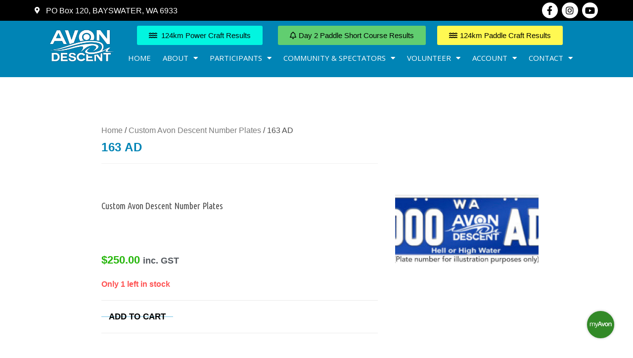

--- FILE ---
content_type: text/html; charset=UTF-8
request_url: https://www.avondescent.com.au/product/163-ad/
body_size: 31883
content:
<!DOCTYPE html>
<html class="html" lang="en-AU">
<head>
	<meta charset="UTF-8">
	<link rel="profile" href="https://gmpg.org/xfn/11">

	<title>163 AD &#8211; Avon Descent</title>
<meta name='robots' content='max-image-preview:large' />
<meta name="viewport" content="width=device-width, initial-scale=1"><link rel='dns-prefetch' href='//www.googletagmanager.com' />
<link rel='dns-prefetch' href='//maps.googleapis.com' />
<link rel='dns-prefetch' href='//meet.jit.si' />
<link rel='dns-prefetch' href='//fonts.googleapis.com' />
<link rel="alternate" type="application/rss+xml" title="Avon Descent &raquo; Feed" href="https://www.avondescent.com.au/feed/" />
<link rel="alternate" type="application/rss+xml" title="Avon Descent &raquo; Comments Feed" href="https://www.avondescent.com.au/comments/feed/" />
<link rel="alternate" title="oEmbed (JSON)" type="application/json+oembed" href="https://www.avondescent.com.au/wp-json/oembed/1.0/embed?url=https%3A%2F%2Fwww.avondescent.com.au%2Fproduct%2F163-ad%2F" />
<link rel="alternate" title="oEmbed (XML)" type="text/xml+oembed" href="https://www.avondescent.com.au/wp-json/oembed/1.0/embed?url=https%3A%2F%2Fwww.avondescent.com.au%2Fproduct%2F163-ad%2F&#038;format=xml" />
		<!-- This site uses the Google Analytics by ExactMetrics plugin v7.11.0 - Using Analytics tracking - https://www.exactmetrics.com/ -->
							<script
				src="//www.googletagmanager.com/gtag/js?id=G-G7ESH48DM6"  data-cfasync="false" data-wpfc-render="false" async></script>
			<script data-cfasync="false" data-wpfc-render="false">
				var em_version = '7.11.0';
				var em_track_user = true;
				var em_no_track_reason = '';
				
								var disableStrs = [
										'ga-disable-G-G7ESH48DM6',
															'ga-disable-UA-108129144-1',
									];

				/* Function to detect opted out users */
				function __gtagTrackerIsOptedOut() {
					for (var index = 0; index < disableStrs.length; index++) {
						if (document.cookie.indexOf(disableStrs[index] + '=true') > -1) {
							return true;
						}
					}

					return false;
				}

				/* Disable tracking if the opt-out cookie exists. */
				if (__gtagTrackerIsOptedOut()) {
					for (var index = 0; index < disableStrs.length; index++) {
						window[disableStrs[index]] = true;
					}
				}

				/* Opt-out function */
				function __gtagTrackerOptout() {
					for (var index = 0; index < disableStrs.length; index++) {
						document.cookie = disableStrs[index] + '=true; expires=Thu, 31 Dec 2099 23:59:59 UTC; path=/';
						window[disableStrs[index]] = true;
					}
				}

				if ('undefined' === typeof gaOptout) {
					function gaOptout() {
						__gtagTrackerOptout();
					}
				}
								window.dataLayer = window.dataLayer || [];

				window.ExactMetricsDualTracker = {
					helpers: {},
					trackers: {},
				};
				if (em_track_user) {
					function __gtagDataLayer() {
						dataLayer.push(arguments);
					}

					function __gtagTracker(type, name, parameters) {
						if (!parameters) {
							parameters = {};
						}

						if (parameters.send_to) {
							__gtagDataLayer.apply(null, arguments);
							return;
						}

						if (type === 'event') {
														parameters.send_to = exactmetrics_frontend.v4_id;
							var hookName = name;
							if (typeof parameters['event_category'] !== 'undefined') {
								hookName = parameters['event_category'] + ':' + name;
							}

							if (typeof ExactMetricsDualTracker.trackers[hookName] !== 'undefined') {
								ExactMetricsDualTracker.trackers[hookName](parameters);
							} else {
								__gtagDataLayer('event', name, parameters);
							}
							
														parameters.send_to = exactmetrics_frontend.ua;
							__gtagDataLayer(type, name, parameters);
													} else {
							__gtagDataLayer.apply(null, arguments);
						}
					}

					__gtagTracker('js', new Date());
					__gtagTracker('set', {
						'developer_id.dNDMyYj': true,
											});
										__gtagTracker('config', 'G-G7ESH48DM6', {"forceSSL":"true","page_path":location.pathname + location.search + location.hash} );
															__gtagTracker('config', 'UA-108129144-1', {"forceSSL":"true","page_path":location.pathname + location.search + location.hash} );
										window.gtag = __gtagTracker;										(function () {
						/* https://developers.google.com/analytics/devguides/collection/analyticsjs/ */
						/* ga and __gaTracker compatibility shim. */
						var noopfn = function () {
							return null;
						};
						var newtracker = function () {
							return new Tracker();
						};
						var Tracker = function () {
							return null;
						};
						var p = Tracker.prototype;
						p.get = noopfn;
						p.set = noopfn;
						p.send = function () {
							var args = Array.prototype.slice.call(arguments);
							args.unshift('send');
							__gaTracker.apply(null, args);
						};
						var __gaTracker = function () {
							var len = arguments.length;
							if (len === 0) {
								return;
							}
							var f = arguments[len - 1];
							if (typeof f !== 'object' || f === null || typeof f.hitCallback !== 'function') {
								if ('send' === arguments[0]) {
									var hitConverted, hitObject = false, action;
									if ('event' === arguments[1]) {
										if ('undefined' !== typeof arguments[3]) {
											hitObject = {
												'eventAction': arguments[3],
												'eventCategory': arguments[2],
												'eventLabel': arguments[4],
												'value': arguments[5] ? arguments[5] : 1,
											}
										}
									}
									if ('pageview' === arguments[1]) {
										if ('undefined' !== typeof arguments[2]) {
											hitObject = {
												'eventAction': 'page_view',
												'page_path': arguments[2],
											}
										}
									}
									if (typeof arguments[2] === 'object') {
										hitObject = arguments[2];
									}
									if (typeof arguments[5] === 'object') {
										Object.assign(hitObject, arguments[5]);
									}
									if ('undefined' !== typeof arguments[1].hitType) {
										hitObject = arguments[1];
										if ('pageview' === hitObject.hitType) {
											hitObject.eventAction = 'page_view';
										}
									}
									if (hitObject) {
										action = 'timing' === arguments[1].hitType ? 'timing_complete' : hitObject.eventAction;
										hitConverted = mapArgs(hitObject);
										__gtagTracker('event', action, hitConverted);
									}
								}
								return;
							}

							function mapArgs(args) {
								var arg, hit = {};
								var gaMap = {
									'eventCategory': 'event_category',
									'eventAction': 'event_action',
									'eventLabel': 'event_label',
									'eventValue': 'event_value',
									'nonInteraction': 'non_interaction',
									'timingCategory': 'event_category',
									'timingVar': 'name',
									'timingValue': 'value',
									'timingLabel': 'event_label',
									'page': 'page_path',
									'location': 'page_location',
									'title': 'page_title',
								};
								for (arg in args) {
																		if (!(!args.hasOwnProperty(arg) || !gaMap.hasOwnProperty(arg))) {
										hit[gaMap[arg]] = args[arg];
									} else {
										hit[arg] = args[arg];
									}
								}
								return hit;
							}

							try {
								f.hitCallback();
							} catch (ex) {
							}
						};
						__gaTracker.create = newtracker;
						__gaTracker.getByName = newtracker;
						__gaTracker.getAll = function () {
							return [];
						};
						__gaTracker.remove = noopfn;
						__gaTracker.loaded = true;
						window['__gaTracker'] = __gaTracker;
					})();
									} else {
										console.log("");
					(function () {
						function __gtagTracker() {
							return null;
						}

						window['__gtagTracker'] = __gtagTracker;
						window['gtag'] = __gtagTracker;
					})();
									}
			</script>
				<!-- / Google Analytics by ExactMetrics -->
		<style id='wp-img-auto-sizes-contain-inline-css'>
img:is([sizes=auto i],[sizes^="auto," i]){contain-intrinsic-size:3000px 1500px}
/*# sourceURL=wp-img-auto-sizes-contain-inline-css */
</style>
<link rel='stylesheet' id='sbi_styles-css' href='https://www.avondescent.com.au/wp-content/plugins/instagram-feed/css/sbi-styles.min.css?ver=6.0.6' media='all' />
<style id='wp-emoji-styles-inline-css'>

	img.wp-smiley, img.emoji {
		display: inline !important;
		border: none !important;
		box-shadow: none !important;
		height: 1em !important;
		width: 1em !important;
		margin: 0 0.07em !important;
		vertical-align: -0.1em !important;
		background: none !important;
		padding: 0 !important;
	}
/*# sourceURL=wp-emoji-styles-inline-css */
</style>
<link rel='stylesheet' id='wp-block-library-css' href='https://www.avondescent.com.au/wp-includes/css/dist/block-library/style.min.css?ver=6.9' media='all' />
<style id='global-styles-inline-css'>
:root{--wp--preset--aspect-ratio--square: 1;--wp--preset--aspect-ratio--4-3: 4/3;--wp--preset--aspect-ratio--3-4: 3/4;--wp--preset--aspect-ratio--3-2: 3/2;--wp--preset--aspect-ratio--2-3: 2/3;--wp--preset--aspect-ratio--16-9: 16/9;--wp--preset--aspect-ratio--9-16: 9/16;--wp--preset--color--black: #000000;--wp--preset--color--cyan-bluish-gray: #abb8c3;--wp--preset--color--white: #ffffff;--wp--preset--color--pale-pink: #f78da7;--wp--preset--color--vivid-red: #cf2e2e;--wp--preset--color--luminous-vivid-orange: #ff6900;--wp--preset--color--luminous-vivid-amber: #fcb900;--wp--preset--color--light-green-cyan: #7bdcb5;--wp--preset--color--vivid-green-cyan: #00d084;--wp--preset--color--pale-cyan-blue: #8ed1fc;--wp--preset--color--vivid-cyan-blue: #0693e3;--wp--preset--color--vivid-purple: #9b51e0;--wp--preset--gradient--vivid-cyan-blue-to-vivid-purple: linear-gradient(135deg,rgb(6,147,227) 0%,rgb(155,81,224) 100%);--wp--preset--gradient--light-green-cyan-to-vivid-green-cyan: linear-gradient(135deg,rgb(122,220,180) 0%,rgb(0,208,130) 100%);--wp--preset--gradient--luminous-vivid-amber-to-luminous-vivid-orange: linear-gradient(135deg,rgb(252,185,0) 0%,rgb(255,105,0) 100%);--wp--preset--gradient--luminous-vivid-orange-to-vivid-red: linear-gradient(135deg,rgb(255,105,0) 0%,rgb(207,46,46) 100%);--wp--preset--gradient--very-light-gray-to-cyan-bluish-gray: linear-gradient(135deg,rgb(238,238,238) 0%,rgb(169,184,195) 100%);--wp--preset--gradient--cool-to-warm-spectrum: linear-gradient(135deg,rgb(74,234,220) 0%,rgb(151,120,209) 20%,rgb(207,42,186) 40%,rgb(238,44,130) 60%,rgb(251,105,98) 80%,rgb(254,248,76) 100%);--wp--preset--gradient--blush-light-purple: linear-gradient(135deg,rgb(255,206,236) 0%,rgb(152,150,240) 100%);--wp--preset--gradient--blush-bordeaux: linear-gradient(135deg,rgb(254,205,165) 0%,rgb(254,45,45) 50%,rgb(107,0,62) 100%);--wp--preset--gradient--luminous-dusk: linear-gradient(135deg,rgb(255,203,112) 0%,rgb(199,81,192) 50%,rgb(65,88,208) 100%);--wp--preset--gradient--pale-ocean: linear-gradient(135deg,rgb(255,245,203) 0%,rgb(182,227,212) 50%,rgb(51,167,181) 100%);--wp--preset--gradient--electric-grass: linear-gradient(135deg,rgb(202,248,128) 0%,rgb(113,206,126) 100%);--wp--preset--gradient--midnight: linear-gradient(135deg,rgb(2,3,129) 0%,rgb(40,116,252) 100%);--wp--preset--font-size--small: 13px;--wp--preset--font-size--medium: 20px;--wp--preset--font-size--large: 36px;--wp--preset--font-size--x-large: 42px;--wp--preset--spacing--20: 0.44rem;--wp--preset--spacing--30: 0.67rem;--wp--preset--spacing--40: 1rem;--wp--preset--spacing--50: 1.5rem;--wp--preset--spacing--60: 2.25rem;--wp--preset--spacing--70: 3.38rem;--wp--preset--spacing--80: 5.06rem;--wp--preset--shadow--natural: 6px 6px 9px rgba(0, 0, 0, 0.2);--wp--preset--shadow--deep: 12px 12px 50px rgba(0, 0, 0, 0.4);--wp--preset--shadow--sharp: 6px 6px 0px rgba(0, 0, 0, 0.2);--wp--preset--shadow--outlined: 6px 6px 0px -3px rgb(255, 255, 255), 6px 6px rgb(0, 0, 0);--wp--preset--shadow--crisp: 6px 6px 0px rgb(0, 0, 0);}:where(.is-layout-flex){gap: 0.5em;}:where(.is-layout-grid){gap: 0.5em;}body .is-layout-flex{display: flex;}.is-layout-flex{flex-wrap: wrap;align-items: center;}.is-layout-flex > :is(*, div){margin: 0;}body .is-layout-grid{display: grid;}.is-layout-grid > :is(*, div){margin: 0;}:where(.wp-block-columns.is-layout-flex){gap: 2em;}:where(.wp-block-columns.is-layout-grid){gap: 2em;}:where(.wp-block-post-template.is-layout-flex){gap: 1.25em;}:where(.wp-block-post-template.is-layout-grid){gap: 1.25em;}.has-black-color{color: var(--wp--preset--color--black) !important;}.has-cyan-bluish-gray-color{color: var(--wp--preset--color--cyan-bluish-gray) !important;}.has-white-color{color: var(--wp--preset--color--white) !important;}.has-pale-pink-color{color: var(--wp--preset--color--pale-pink) !important;}.has-vivid-red-color{color: var(--wp--preset--color--vivid-red) !important;}.has-luminous-vivid-orange-color{color: var(--wp--preset--color--luminous-vivid-orange) !important;}.has-luminous-vivid-amber-color{color: var(--wp--preset--color--luminous-vivid-amber) !important;}.has-light-green-cyan-color{color: var(--wp--preset--color--light-green-cyan) !important;}.has-vivid-green-cyan-color{color: var(--wp--preset--color--vivid-green-cyan) !important;}.has-pale-cyan-blue-color{color: var(--wp--preset--color--pale-cyan-blue) !important;}.has-vivid-cyan-blue-color{color: var(--wp--preset--color--vivid-cyan-blue) !important;}.has-vivid-purple-color{color: var(--wp--preset--color--vivid-purple) !important;}.has-black-background-color{background-color: var(--wp--preset--color--black) !important;}.has-cyan-bluish-gray-background-color{background-color: var(--wp--preset--color--cyan-bluish-gray) !important;}.has-white-background-color{background-color: var(--wp--preset--color--white) !important;}.has-pale-pink-background-color{background-color: var(--wp--preset--color--pale-pink) !important;}.has-vivid-red-background-color{background-color: var(--wp--preset--color--vivid-red) !important;}.has-luminous-vivid-orange-background-color{background-color: var(--wp--preset--color--luminous-vivid-orange) !important;}.has-luminous-vivid-amber-background-color{background-color: var(--wp--preset--color--luminous-vivid-amber) !important;}.has-light-green-cyan-background-color{background-color: var(--wp--preset--color--light-green-cyan) !important;}.has-vivid-green-cyan-background-color{background-color: var(--wp--preset--color--vivid-green-cyan) !important;}.has-pale-cyan-blue-background-color{background-color: var(--wp--preset--color--pale-cyan-blue) !important;}.has-vivid-cyan-blue-background-color{background-color: var(--wp--preset--color--vivid-cyan-blue) !important;}.has-vivid-purple-background-color{background-color: var(--wp--preset--color--vivid-purple) !important;}.has-black-border-color{border-color: var(--wp--preset--color--black) !important;}.has-cyan-bluish-gray-border-color{border-color: var(--wp--preset--color--cyan-bluish-gray) !important;}.has-white-border-color{border-color: var(--wp--preset--color--white) !important;}.has-pale-pink-border-color{border-color: var(--wp--preset--color--pale-pink) !important;}.has-vivid-red-border-color{border-color: var(--wp--preset--color--vivid-red) !important;}.has-luminous-vivid-orange-border-color{border-color: var(--wp--preset--color--luminous-vivid-orange) !important;}.has-luminous-vivid-amber-border-color{border-color: var(--wp--preset--color--luminous-vivid-amber) !important;}.has-light-green-cyan-border-color{border-color: var(--wp--preset--color--light-green-cyan) !important;}.has-vivid-green-cyan-border-color{border-color: var(--wp--preset--color--vivid-green-cyan) !important;}.has-pale-cyan-blue-border-color{border-color: var(--wp--preset--color--pale-cyan-blue) !important;}.has-vivid-cyan-blue-border-color{border-color: var(--wp--preset--color--vivid-cyan-blue) !important;}.has-vivid-purple-border-color{border-color: var(--wp--preset--color--vivid-purple) !important;}.has-vivid-cyan-blue-to-vivid-purple-gradient-background{background: var(--wp--preset--gradient--vivid-cyan-blue-to-vivid-purple) !important;}.has-light-green-cyan-to-vivid-green-cyan-gradient-background{background: var(--wp--preset--gradient--light-green-cyan-to-vivid-green-cyan) !important;}.has-luminous-vivid-amber-to-luminous-vivid-orange-gradient-background{background: var(--wp--preset--gradient--luminous-vivid-amber-to-luminous-vivid-orange) !important;}.has-luminous-vivid-orange-to-vivid-red-gradient-background{background: var(--wp--preset--gradient--luminous-vivid-orange-to-vivid-red) !important;}.has-very-light-gray-to-cyan-bluish-gray-gradient-background{background: var(--wp--preset--gradient--very-light-gray-to-cyan-bluish-gray) !important;}.has-cool-to-warm-spectrum-gradient-background{background: var(--wp--preset--gradient--cool-to-warm-spectrum) !important;}.has-blush-light-purple-gradient-background{background: var(--wp--preset--gradient--blush-light-purple) !important;}.has-blush-bordeaux-gradient-background{background: var(--wp--preset--gradient--blush-bordeaux) !important;}.has-luminous-dusk-gradient-background{background: var(--wp--preset--gradient--luminous-dusk) !important;}.has-pale-ocean-gradient-background{background: var(--wp--preset--gradient--pale-ocean) !important;}.has-electric-grass-gradient-background{background: var(--wp--preset--gradient--electric-grass) !important;}.has-midnight-gradient-background{background: var(--wp--preset--gradient--midnight) !important;}.has-small-font-size{font-size: var(--wp--preset--font-size--small) !important;}.has-medium-font-size{font-size: var(--wp--preset--font-size--medium) !important;}.has-large-font-size{font-size: var(--wp--preset--font-size--large) !important;}.has-x-large-font-size{font-size: var(--wp--preset--font-size--x-large) !important;}
/*# sourceURL=global-styles-inline-css */
</style>

<style id='classic-theme-styles-inline-css'>
/*! This file is auto-generated */
.wp-block-button__link{color:#fff;background-color:#32373c;border-radius:9999px;box-shadow:none;text-decoration:none;padding:calc(.667em + 2px) calc(1.333em + 2px);font-size:1.125em}.wp-block-file__button{background:#32373c;color:#fff;text-decoration:none}
/*# sourceURL=/wp-includes/css/classic-themes.min.css */
</style>
<link rel='stylesheet' id='powertip-css' href='https://www.avondescent.com.au/wp-content/plugins/devvn-image-hotspot/frontend/css/jquery.powertip.min.css?ver=1.2.0' media='all' />
<link rel='stylesheet' id='maps-points-css' href='https://www.avondescent.com.au/wp-content/plugins/devvn-image-hotspot/frontend/css/maps_points.css?ver=1.2.2' media='all' />
<link rel='stylesheet' id='style_rm_rating-css' href='https://www.avondescent.com.au/wp-content/plugins/registrationmagic-premium-v4.6.3.9/public/js/rating3/rateit.css?ver=4.6.3.9' media='all' />
<link rel='stylesheet' id='rm_theme_matchmytheme-css' href='https://www.avondescent.com.au/wp-content/plugins/registrationmagic-premium-v4.6.3.9/public/css/theme_rm_matchmytheme.css?ver=4.6.3.9' media='all' />
<link rel='stylesheet' id='RegistrationMagic-css' href='https://www.avondescent.com.au/wp-content/plugins/registrationmagic-premium-v4.6.3.9/public/css/style_rm_front_end.css?ver=4.6.3.9' media='all' />
<link rel='stylesheet' id='rs-plugin-settings-css' href='https://www.avondescent.com.au/wp-content/plugins/revslider/public/assets/css/rs6.css?ver=6.1.7' media='all' />
<style id='rs-plugin-settings-inline-css'>
#rs-demo-id {}
/*# sourceURL=rs-plugin-settings-inline-css */
</style>
<link rel='stylesheet' id='photoswipe-css' href='https://www.avondescent.com.au/wp-content/plugins/woocommerce/assets/css/photoswipe/photoswipe.min.css?ver=7.8.0' media='all' />
<link rel='stylesheet' id='photoswipe-default-skin-css' href='https://www.avondescent.com.au/wp-content/plugins/woocommerce/assets/css/photoswipe/default-skin/default-skin.min.css?ver=7.8.0' media='all' />
<style id='woocommerce-inline-inline-css'>
.woocommerce form .form-row .required { visibility: visible; }
/*# sourceURL=woocommerce-inline-inline-css */
</style>
<link rel='stylesheet' id='hfe-style-css' href='https://www.avondescent.com.au/wp-content/plugins/header-footer-elementor/assets/css/header-footer-elementor.css?ver=1.6.12' media='all' />
<link rel='stylesheet' id='elementor-icons-css' href='https://www.avondescent.com.au/wp-content/plugins/elementor/assets/lib/eicons/css/elementor-icons.min.css?ver=5.17.0' media='all' />
<link rel='stylesheet' id='elementor-frontend-legacy-css' href='https://www.avondescent.com.au/wp-content/plugins/elementor/assets/css/frontend-legacy.min.css?ver=3.10.1' media='all' />
<link rel='stylesheet' id='elementor-frontend-css' href='https://www.avondescent.com.au/wp-content/plugins/elementor/assets/css/frontend.min.css?ver=3.10.1' media='all' />
<style id='elementor-frontend-inline-css'>
.elementor-17976 .elementor-element.elementor-element-5b6f765b:not(.elementor-motion-effects-element-type-background) > .elementor-column-wrap, .elementor-17976 .elementor-element.elementor-element-5b6f765b > .elementor-column-wrap > .elementor-motion-effects-container > .elementor-motion-effects-layer{background-image:url("https://www.avondescent.com.au/wp-content/uploads/2017/07/plate_mystore.jpg");}
/*# sourceURL=elementor-frontend-inline-css */
</style>
<link rel='stylesheet' id='elementor-post-13907-css' href='https://www.avondescent.com.au/wp-content/uploads/elementor/css/post-13907.css?ver=1708467548' media='all' />
<link rel='stylesheet' id='elementor-pro-css' href='https://www.avondescent.com.au/wp-content/plugins/elementor-pro/assets/css/frontend.min.css?ver=3.10.1' media='all' />
<link rel='stylesheet' id='font-awesome-5-all-css' href='https://www.avondescent.com.au/wp-content/plugins/elementor/assets/lib/font-awesome/css/all.min.css?ver=3.10.1' media='all' />
<link rel='stylesheet' id='font-awesome-4-shim-css' href='https://www.avondescent.com.au/wp-content/plugins/elementor/assets/lib/font-awesome/css/v4-shims.min.css?ver=3.10.1' media='all' />
<link rel='stylesheet' id='elementor-post-9937-css' href='https://www.avondescent.com.au/wp-content/uploads/elementor/css/post-9937.css?ver=1754794018' media='all' />
<link rel='stylesheet' id='hfe-widgets-style-css' href='https://www.avondescent.com.au/wp-content/plugins/header-footer-elementor/inc/widgets-css/frontend.css?ver=1.6.12' media='all' />
<link rel='stylesheet' id='elementor-post-9949-css' href='https://www.avondescent.com.au/wp-content/uploads/elementor/css/post-9949.css?ver=1708467549' media='all' />
<link rel='stylesheet' id='oceanwp-woo-mini-cart-css' href='https://www.avondescent.com.au/wp-content/themes/oceanwp/assets/css/woo/woo-mini-cart.min.css?ver=6.9' media='all' />
<link rel='stylesheet' id='font-awesome-css' href='https://www.avondescent.com.au/wp-content/themes/oceanwp/assets/fonts/fontawesome/css/all.min.css?ver=5.15.1' media='all' />
<link rel='stylesheet' id='simple-line-icons-css' href='https://www.avondescent.com.au/wp-content/themes/oceanwp/assets/css/third/simple-line-icons.min.css?ver=2.4.0' media='all' />
<link rel='stylesheet' id='oceanwp-style-css' href='https://www.avondescent.com.au/wp-content/themes/oceanwp/assets/css/style.min.css?ver=3.4.2' media='all' />
<link rel='stylesheet' id='elementor-post-18033-css' href='https://www.avondescent.com.au/wp-content/uploads/elementor/css/post-18033.css?ver=1708467549' media='all' />
<link rel='stylesheet' id='elementor-post-18041-css' href='https://www.avondescent.com.au/wp-content/uploads/elementor/css/post-18041.css?ver=1752384605' media='all' />
<link rel='stylesheet' id='elementor-post-17976-css' href='https://www.avondescent.com.au/wp-content/uploads/elementor/css/post-17976.css?ver=1708467549' media='all' />
<link rel='stylesheet' id='evcal_google_fonts-css' href='//fonts.googleapis.com/css?family=Oswald%3A400%2C300%7COpen+Sans%3A700%2C400%2C400i%7CRoboto%3A700%2C400&#038;ver=6.9' media='screen' />
<link rel='stylesheet' id='evcal_cal_default-css' href='//www.avondescent.com.au/wp-content/plugins/eventON/assets/css/eventon_styles.css?ver=3.1.4' media='all' />
<link rel='stylesheet' id='evo_font_icons-css' href='//www.avondescent.com.au/wp-content/plugins/eventON/assets/fonts/all.css?ver=3.1.4' media='all' />
<link rel='stylesheet' id='eventon_dynamic_styles-css' href='//www.avondescent.com.au/wp-content/plugins/eventON/assets/css/eventon_dynamic_styles.css?ver=3.1.4' media='all' />
<link rel='stylesheet' id='tablepress-default-css' href='https://www.avondescent.com.au/wp-content/tablepress-combined.min.css?ver=6' media='all' />
<link rel='stylesheet' id='stripe_styles-css' href='https://www.avondescent.com.au/wp-content/plugins/woocommerce-gateway-stripe/assets/css/stripe-styles.css?ver=6.4.3' media='all' />
<link rel='stylesheet' id='oceanwp-woocommerce-css' href='https://www.avondescent.com.au/wp-content/themes/oceanwp/assets/css/woo/woocommerce.min.css?ver=6.9' media='all' />
<link rel='stylesheet' id='oceanwp-woo-star-font-css' href='https://www.avondescent.com.au/wp-content/themes/oceanwp/assets/css/woo/woo-star-font.min.css?ver=6.9' media='all' />
<link rel='stylesheet' id='oceanwp-woo-floating-bar-css' href='https://www.avondescent.com.au/wp-content/themes/oceanwp/assets/css/woo/woo-floating-bar.min.css?ver=6.9' media='all' />
<link rel='stylesheet' id='oe-widgets-style-css' href='https://www.avondescent.com.au/wp-content/plugins/ocean-extra/assets/css/widgets.css?ver=6.9' media='all' />
<link rel='stylesheet' id='google-fonts-1-css' href='https://fonts.googleapis.com/css?family=Open+Sans%3A100%2C100italic%2C200%2C200italic%2C300%2C300italic%2C400%2C400italic%2C500%2C500italic%2C600%2C600italic%2C700%2C700italic%2C800%2C800italic%2C900%2C900italic%7CPoppins%3A100%2C100italic%2C200%2C200italic%2C300%2C300italic%2C400%2C400italic%2C500%2C500italic%2C600%2C600italic%2C700%2C700italic%2C800%2C800italic%2C900%2C900italic%7CUbuntu+Condensed%3A100%2C100italic%2C200%2C200italic%2C300%2C300italic%2C400%2C400italic%2C500%2C500italic%2C600%2C600italic%2C700%2C700italic%2C800%2C800italic%2C900%2C900italic%7CAbel%3A100%2C100italic%2C200%2C200italic%2C300%2C300italic%2C400%2C400italic%2C500%2C500italic%2C600%2C600italic%2C700%2C700italic%2C800%2C800italic%2C900%2C900italic&#038;display=auto&#038;ver=6.9' media='all' />
<link rel='stylesheet' id='elementor-icons-shared-0-css' href='https://www.avondescent.com.au/wp-content/plugins/elementor/assets/lib/font-awesome/css/fontawesome.min.css?ver=5.15.3' media='all' />
<link rel='stylesheet' id='elementor-icons-fa-solid-css' href='https://www.avondescent.com.au/wp-content/plugins/elementor/assets/lib/font-awesome/css/solid.min.css?ver=5.15.3' media='all' />
<link rel='stylesheet' id='elementor-icons-fa-brands-css' href='https://www.avondescent.com.au/wp-content/plugins/elementor/assets/lib/font-awesome/css/brands.min.css?ver=5.15.3' media='all' />
<link rel='stylesheet' id='elementor-icons-fa-regular-css' href='https://www.avondescent.com.au/wp-content/plugins/elementor/assets/lib/font-awesome/css/regular.min.css?ver=5.15.3' media='all' />
<link rel="preconnect" href="https://fonts.gstatic.com/" crossorigin><script id="google-analytics-opt-out-js-after">
			var gaProperty = 'G-G7ESH48DM6';
			var disableStr = 'ga-disable-' + gaProperty;
			if ( document.cookie.indexOf( disableStr + '=true' ) > -1 ) {
				window[disableStr] = true;
			}
			function gaOptout() {
				document.cookie = disableStr + '=true; expires=Thu, 31 Dec 2099 23:59:59 UTC; path=/';
				window[disableStr] = true;
			}
//# sourceURL=google-analytics-opt-out-js-after
</script>
<script async src="https://www.googletagmanager.com/gtag/js?id=G-G7ESH48DM6" id="google-tag-manager-js"></script>
<script id="google-tag-manager-js-after">
		window.dataLayer = window.dataLayer || [];
		function gtag(){dataLayer.push(arguments);}
		gtag('js', new Date());
		gtag('set', 'developer_id.dOGY3NW', true);

		gtag('config', 'G-G7ESH48DM6', {
			'allow_google_signals': true,
			'link_attribution': false,
			'anonymize_ip': true,
			'linker':{
				'domains': [],
				'allow_incoming': false,
			},
			'custom_map': {
				'dimension1': 'logged_in'
			},
			'logged_in': 'no'
		} );

		
		
//# sourceURL=google-tag-manager-js-after
</script>
<script src="https://www.avondescent.com.au/wp-content/plugins/google-analytics-dashboard-for-wp/assets/js/frontend-gtag.min.js?ver=7.11.0" id="exactmetrics-frontend-script-js"></script>
<script data-cfasync="false" data-wpfc-render="false" id='exactmetrics-frontend-script-js-extra'>var exactmetrics_frontend = {"js_events_tracking":"true","download_extensions":"zip,mp3,mpeg,pdf,docx,pptx,xlsx,rar","inbound_paths":"[{\"path\":\"\\\/go\\\/\",\"label\":\"affiliate\"},{\"path\":\"\\\/recommend\\\/\",\"label\":\"affiliate\"},{\"path\":\"\\\/out\\\/\",\"label\":\"Affiliate\"}]","home_url":"https:\/\/www.avondescent.com.au","hash_tracking":"true","ua":"UA-108129144-1","v4_id":"G-G7ESH48DM6"};</script>
<script src="https://www.avondescent.com.au/wp-includes/js/jquery/jquery.min.js?ver=3.7.1" id="jquery-core-js"></script>
<script src="https://www.avondescent.com.au/wp-includes/js/jquery/jquery-migrate.min.js?ver=3.4.1" id="jquery-migrate-js"></script>
<script src="https://www.avondescent.com.au/wp-includes/js/jquery/ui/core.min.js?ver=1.13.3" id="jquery-ui-core-js"></script>
<script src="https://www.avondescent.com.au/wp-includes/js/jquery/ui/mouse.min.js?ver=1.13.3" id="jquery-ui-mouse-js"></script>
<script src="https://www.avondescent.com.au/wp-includes/js/jquery/ui/sortable.min.js?ver=1.13.3" id="jquery-ui-sortable-js"></script>
<script src="https://www.avondescent.com.au/wp-includes/js/jquery/ui/tabs.min.js?ver=1.13.3" id="jquery-ui-tabs-js"></script>
<script src="https://www.avondescent.com.au/wp-includes/js/jquery/ui/datepicker.min.js?ver=1.13.3" id="jquery-ui-datepicker-js"></script>
<script id="jquery-ui-datepicker-js-after">
jQuery(function(jQuery){jQuery.datepicker.setDefaults({"closeText":"Close","currentText":"Today","monthNames":["January","February","March","April","May","June","July","August","September","October","November","December"],"monthNamesShort":["Jan","Feb","Mar","Apr","May","Jun","Jul","Aug","Sep","Oct","Nov","Dec"],"nextText":"Next","prevText":"Previous","dayNames":["Sunday","Monday","Tuesday","Wednesday","Thursday","Friday","Saturday"],"dayNamesShort":["Sun","Mon","Tue","Wed","Thu","Fri","Sat"],"dayNamesMin":["S","M","T","W","T","F","S"],"dateFormat":"d MM,  yy","firstDay":1,"isRTL":false});});
//# sourceURL=jquery-ui-datepicker-js-after
</script>
<script src="https://www.avondescent.com.au/wp-includes/js/jquery/ui/effect.min.js?ver=1.13.3" id="jquery-effects-core-js"></script>
<script src="https://www.avondescent.com.au/wp-includes/js/jquery/ui/effect-slide.min.js?ver=1.13.3" id="jquery-effects-slide-js"></script>
<script id="rm_front-js-extra">
var rm_ajax = {"url":"https://www.avondescent.com.au/wp-admin/admin-ajax.php","gmap_api":"AIzaSyB18Mqy3YO9vRAj4bQ6iV_jF9dyhdMlXf4","max_otp_attempt":"3","no_results":"No Results Found","invalid_zip":"Invalid Zip Code","request_processing":"Please wait...","hours":"Hours","minutes":"Minutes","seconds":"Seconds","days":"Days","months":"Months","years":"Years"};
//# sourceURL=rm_front-js-extra
</script>
<script src="https://www.avondescent.com.au/wp-content/plugins/registrationmagic-premium-v4.6.3.9/public/js/script_rm_front.js?ver=4.6.3.9" id="rm_front-js"></script>
<script src="https://www.avondescent.com.au/wp-content/plugins/revslider/public/assets/js/revolution.tools.min.js?ver=6.0" id="tp-tools-js"></script>
<script src="https://www.avondescent.com.au/wp-content/plugins/revslider/public/assets/js/rs6.min.js?ver=6.1.7" id="revmin-js"></script>
<script src="https://www.avondescent.com.au/wp-content/plugins/elementor/assets/lib/font-awesome/js/v4-shims.min.js?ver=3.10.1" id="font-awesome-4-shim-js"></script>
<script id="woocommerce-tokenization-form-js-extra">
var wc_tokenization_form_params = {"is_registration_required":"","is_logged_in":""};
//# sourceURL=woocommerce-tokenization-form-js-extra
</script>
<script src="https://www.avondescent.com.au/wp-content/plugins/woocommerce/assets/js/frontend/tokenization-form.min.js?ver=7.8.0" id="woocommerce-tokenization-form-js"></script>
<link rel="https://api.w.org/" href="https://www.avondescent.com.au/wp-json/" /><link rel="alternate" title="JSON" type="application/json" href="https://www.avondescent.com.au/wp-json/wp/v2/product/7679" /><link rel="EditURI" type="application/rsd+xml" title="RSD" href="https://www.avondescent.com.au/xmlrpc.php?rsd" />
<meta name="generator" content="WordPress 6.9" />
<meta name="generator" content="WooCommerce 7.8.0" />
<link rel="canonical" href="https://www.avondescent.com.au/product/163-ad/" />
<link rel='shortlink' href='https://www.avondescent.com.au/?p=7679' />
	<noscript><style>.woocommerce-product-gallery{ opacity: 1 !important; }</style></noscript>
	

<!-- EventON Version -->
<meta name="generator" content="EventON 3.1.4" />

<meta name="generator" content="Powered by Slider Revolution 6.1.7 - responsive, Mobile-Friendly Slider Plugin for WordPress with comfortable drag and drop interface." />
<link rel="icon" href="https://www.avondescent.com.au/wp-content/uploads/2019/04/2019facebooklogo-100x100.jpg" sizes="32x32" />
<link rel="icon" href="https://www.avondescent.com.au/wp-content/uploads/2019/04/2019facebooklogo-250x250.jpg" sizes="192x192" />
<link rel="apple-touch-icon" href="https://www.avondescent.com.au/wp-content/uploads/2019/04/2019facebooklogo-250x250.jpg" />
<meta name="msapplication-TileImage" content="https://www.avondescent.com.au/wp-content/uploads/2019/04/2019facebooklogo-300x300.jpg" />
<script type="text/javascript">function setREVStartSize(e){			
			try {								
				var pw = document.getElementById(e.c).parentNode.offsetWidth,
					newh;
				pw = pw===0 || isNaN(pw) ? window.innerWidth : pw;
				e.tabw = e.tabw===undefined ? 0 : parseInt(e.tabw);
				e.thumbw = e.thumbw===undefined ? 0 : parseInt(e.thumbw);
				e.tabh = e.tabh===undefined ? 0 : parseInt(e.tabh);
				e.thumbh = e.thumbh===undefined ? 0 : parseInt(e.thumbh);
				e.tabhide = e.tabhide===undefined ? 0 : parseInt(e.tabhide);
				e.thumbhide = e.thumbhide===undefined ? 0 : parseInt(e.thumbhide);
				e.mh = e.mh===undefined || e.mh=="" || e.mh==="auto" ? 0 : parseInt(e.mh,0);		
				if(e.layout==="fullscreen" || e.l==="fullscreen") 						
					newh = Math.max(e.mh,window.innerHeight);				
				else{					
					e.gw = Array.isArray(e.gw) ? e.gw : [e.gw];
					for (var i in e.rl) if (e.gw[i]===undefined || e.gw[i]===0) e.gw[i] = e.gw[i-1];					
					e.gh = e.el===undefined || e.el==="" || (Array.isArray(e.el) && e.el.length==0)? e.gh : e.el;
					e.gh = Array.isArray(e.gh) ? e.gh : [e.gh];
					for (var i in e.rl) if (e.gh[i]===undefined || e.gh[i]===0) e.gh[i] = e.gh[i-1];
										
					var nl = new Array(e.rl.length),
						ix = 0,						
						sl;					
					e.tabw = e.tabhide>=pw ? 0 : e.tabw;
					e.thumbw = e.thumbhide>=pw ? 0 : e.thumbw;
					e.tabh = e.tabhide>=pw ? 0 : e.tabh;
					e.thumbh = e.thumbhide>=pw ? 0 : e.thumbh;					
					for (var i in e.rl) nl[i] = e.rl[i]<window.innerWidth ? 0 : e.rl[i];
					sl = nl[0];									
					for (var i in nl) if (sl>nl[i] && nl[i]>0) { sl = nl[i]; ix=i;}															
					var m = pw>(e.gw[ix]+e.tabw+e.thumbw) ? 1 : (pw-(e.tabw+e.thumbw)) / (e.gw[ix]);					

					newh =  (e.type==="carousel" && e.justify==="true" ? e.gh[ix] : (e.gh[ix] * m)) + (e.tabh + e.thumbh);
				}			
				
				if(window.rs_init_css===undefined) window.rs_init_css = document.head.appendChild(document.createElement("style"));					
				document.getElementById(e.c).height = newh;
				window.rs_init_css.innerHTML += "#"+e.c+"_wrapper { height: "+newh+"px }";				
			} catch(e){
				console.log("Failure at Presize of Slider:" + e)
			}					   
		  };</script>
		<style id="wp-custom-css">
			/* 2024 class additions prefixed with 'ch-' *//* Class to align icon with text inside Elementor buttons. */.ch-button-icon-align .elementor-button-icon{align-content:center}/* Assign class to give a 3px corner radius and stretch to the width of the container. Used in forms mainly. */.ch-button-stretch{border-radius:25px!important;width:100%!important}@media (max-width:767px){.ch-responsive-form div.wpforms-one-half{width:100%!important;float:unset!important;margin-left:unset!important}}		</style>
		<!-- OceanWP CSS -->
<style type="text/css">
/* General CSS */body{background-position:center center}body{background-attachment:fixed}body{background-repeat:repeat-y}/* Header CSS */#site-header,.has-transparent-header .is-sticky #site-header,.has-vh-transparent .is-sticky #site-header.vertical-header,#searchform-header-replace{background-color:rgba(255,255,255,0.2)}#site-header.has-header-media .overlay-header-media{background-color:rgba(0,0,0,0.5)}/* Sidebar CSS */.widget-title{margin-bottom:19px}/* WooCommerce CSS */.woocommerce div.product div.images,.woocommerce.content-full-width div.product div.images{width:40%}.woocommerce div.product div.summary,.woocommerce.content-full-width div.product div.summary{width:60%}.owp-floating-bar{background-color:rgba(255,255,255,0.39)}#owp-checkout-timeline .timeline-step{color:#cccccc}#owp-checkout-timeline .timeline-step{border-color:#cccccc}.woocommerce span.onsale{background-color:#3fc387}.quantity .qty-changer a{color:#000000}.quantity .qty-changer a:hover{color:#000000}.quantity .qty-changer a:hover{border-color:#000000}.woocommerce .products .product-inner{padding:0}.woocommerce ul.products li.product .woo-entry-inner li.image-wrap{margin:0}.woocommerce .products .product-inner{border-style:solid}.woocommerce .products .product-inner{border-width:0}.woocommerce .products .product-inner{border-radius:0}.price,.amount{color:#28b70e}.product_meta .posted_in a,.product_meta .tagged_as a{color:#494949}.woocommerce-checkout .woocommerce-info{border-color:#5e5e5e}.woocommerce-checkout .woocommerce-info{color:#5b5b5b}.woocommerce-checkout form.login,.woocommerce-checkout form.checkout_coupon{border-color:#2d2d2d}.woocommerce table.shop_table thead,.woocommerce-checkout-review-order-table tfoot th{background-color:#ffffff}.woocommerce-checkout #payment{background-color:#ffffff}@media only screen and (min-width:960px){body.woocommerce.archive.content-both-sidebars .content-area{width:60%}body.woocommerce.archive.content-both-sidebars.scs-style .widget-area.sidebar-secondary,body.woocommerce.archive.content-both-sidebars.ssc-style .widget-area{left:-60%}}@media only screen and (min-width:960px){body.woocommerce.archive.content-both-sidebars .widget-area{width:40%}body.woocommerce.archive.content-both-sidebars.scs-style .content-area{left:40%}body.woocommerce.archive.content-both-sidebars.ssc-style .content-area{left:80%}}@media only screen and (min-width:960px){body.single-product.content-both-sidebars .content-area{width:60%}body.single-product.content-both-sidebars.scs-style .widget-area.sidebar-secondary,body.single-product.content-both-sidebars.ssc-style .widget-area{left:-60%}}@media only screen and (min-width:960px){body.single-product.content-both-sidebars .widget-area{width:40%}body.single-product.content-both-sidebars.scs-style .content-area{left:40%}body.single-product.content-both-sidebars.ssc-style .content-area{left:80%}}/* Typography CSS */body{font-family:Trebuchet MS,Helvetica,sans-serif;font-size:16px;color:#4c4c4c;line-height:1.6}h1,h2,h3,h4,h5,h6,.theme-heading,.widget-title,.oceanwp-widget-recent-posts-title,.comment-reply-title,.entry-title,.sidebar-box .widget-title{color:#0084b5}h1{font-size:24px}h2{font-size:18px}#site-navigation-wrap .dropdown-menu >li >a,#site-header.full_screen-header .fs-dropdown-menu >li >a,#site-header.top-header #site-navigation-wrap .dropdown-menu >li >a,#site-header.center-header #site-navigation-wrap .dropdown-menu >li >a,#site-header.medium-header #site-navigation-wrap .dropdown-menu >li >a,.oceanwp-mobile-menu-icon a{font-size:14px}.dropdown-menu ul li a.menu-link,#site-header.full_screen-header .fs-dropdown-menu ul.sub-menu li a{font-size:14px}
</style><link rel='stylesheet' id='e-animations-css' href='https://www.avondescent.com.au/wp-content/plugins/elementor/assets/lib/animations/animations.min.css?ver=3.10.1' media='all' />
</head>

<body class="wp-singular product-template-default single single-product postid-7679 wp-embed-responsive wp-theme-oceanwp theme-oceanwp woocommerce woocommerce-page woocommerce-no-js ehf-header ehf-footer ehf-template-oceanwp ehf-stylesheet-oceanwp oceanwp-theme dropdown-mobile no-header-border default-breakpoint has-sidebar content-both-sidebars scs-style page-header-disabled account-original-style elementor-default elementor-template-full-width elementor-kit-13907 elementor-page-17976" itemscope="itemscope" itemtype="https://schema.org/WebPage">

	
	
	<div id="outer-wrap" class="site clr">

		<a class="skip-link screen-reader-text" href="#main">Skip to content</a>

		
		<div id="wrap" class="clr">

			
					<header id="masthead" itemscope="itemscope" itemtype="https://schema.org/WPHeader">
			<p class="main-title bhf-hidden" itemprop="headline"><a href="https://www.avondescent.com.au" title="Avon Descent" rel="home">Avon Descent</a></p>
					<div data-elementor-type="wp-post" data-elementor-id="9937" class="elementor elementor-9937">
						<div class="elementor-inner">
				<div class="elementor-section-wrap">
									<section class="elementor-section elementor-top-section elementor-element elementor-element-3c643b1 elementor-section-boxed elementor-section-height-default elementor-section-height-default" data-id="3c643b1" data-element_type="section" data-settings="{&quot;background_background&quot;:&quot;classic&quot;}">
						<div class="elementor-container elementor-column-gap-default">
							<div class="elementor-row">
					<div class="elementor-column elementor-col-50 elementor-top-column elementor-element elementor-element-127d2d2" data-id="127d2d2" data-element_type="column">
			<div class="elementor-column-wrap elementor-element-populated">
							<div class="elementor-widget-wrap">
						<div class="elementor-element elementor-element-446294a elementor-icon-list--layout-inline elementor-list-item-link-full_width elementor-widget elementor-widget-icon-list" data-id="446294a" data-element_type="widget" data-widget_type="icon-list.default">
				<div class="elementor-widget-container">
					<ul class="elementor-icon-list-items elementor-inline-items">
							<li class="elementor-icon-list-item elementor-inline-item">
											<span class="elementor-icon-list-icon">
							<i aria-hidden="true" class="fas fa-map-marker-alt"></i>						</span>
										<span class="elementor-icon-list-text">PO Box 120, BAYSWATER, WA 6933</span>
									</li>
						</ul>
				</div>
				</div>
						</div>
					</div>
		</div>
				<div class="elementor-column elementor-col-50 elementor-top-column elementor-element elementor-element-7ce79ca" data-id="7ce79ca" data-element_type="column">
			<div class="elementor-column-wrap elementor-element-populated">
							<div class="elementor-widget-wrap">
						<div class="elementor-element elementor-element-48da67f elementor-shape-circle e-grid-align-right elementor-hidden-mobile elementor-grid-0 elementor-widget elementor-widget-social-icons" data-id="48da67f" data-element_type="widget" data-widget_type="social-icons.default">
				<div class="elementor-widget-container">
					<div class="elementor-social-icons-wrapper elementor-grid">
							<span class="elementor-grid-item">
					<a class="elementor-icon elementor-social-icon elementor-social-icon-facebook-f elementor-animation-bob elementor-repeater-item-c85ebe7" href="https://www.facebook.com/avondescent/" target="_blank">
						<span class="elementor-screen-only">Facebook-f</span>
						<i class="fab fa-facebook-f"></i>					</a>
				</span>
							<span class="elementor-grid-item">
					<a class="elementor-icon elementor-social-icon elementor-social-icon-instagram elementor-animation-bob elementor-repeater-item-8e65f05" href="https://www.instagram.com/avondescent/" target="_blank">
						<span class="elementor-screen-only">Instagram</span>
						<i class="fab fa-instagram"></i>					</a>
				</span>
							<span class="elementor-grid-item">
					<a class="elementor-icon elementor-social-icon elementor-social-icon-youtube elementor-animation-bob elementor-repeater-item-c750627" href="https://www.youtube.com/channel/UCi_vKDG2D8u4tpdj3Mzqltw" target="_blank">
						<span class="elementor-screen-only">Youtube</span>
						<i class="fab fa-youtube"></i>					</a>
				</span>
					</div>
				</div>
				</div>
						</div>
					</div>
		</div>
								</div>
					</div>
		</section>
				<section class="elementor-section elementor-top-section elementor-element elementor-element-6a46277 elementor-section-stretched elementor-section-boxed elementor-section-height-default elementor-section-height-default elementor-invisible" data-id="6a46277" data-element_type="section" data-settings="{&quot;stretch_section&quot;:&quot;section-stretched&quot;,&quot;background_background&quot;:&quot;classic&quot;,&quot;sticky&quot;:&quot;top&quot;,&quot;animation&quot;:&quot;fadeIn&quot;,&quot;sticky_on&quot;:[&quot;desktop&quot;,&quot;tablet&quot;,&quot;mobile&quot;],&quot;sticky_offset&quot;:0,&quot;sticky_effects_offset&quot;:0}">
						<div class="elementor-container elementor-column-gap-extended">
							<div class="elementor-row">
					<div class="elementor-column elementor-col-50 elementor-top-column elementor-element elementor-element-ff1563b" data-id="ff1563b" data-element_type="column">
			<div class="elementor-column-wrap elementor-element-populated">
							<div class="elementor-widget-wrap">
						<div class="elementor-element elementor-element-f3a82ac elementor-widget elementor-widget-image" data-id="f3a82ac" data-element_type="widget" data-widget_type="image.default">
				<div class="elementor-widget-container">
								<div class="elementor-image">
													<a href="https://www.avondescent.com.au/">
							<img width="984" height="768" src="https://www.avondescent.com.au/wp-content/uploads/2020/07/ADlogo-header-w-date.png" class="attachment-large size-large wp-image-17037" alt="" srcset="https://www.avondescent.com.au/wp-content/uploads/2020/07/ADlogo-header-w-date.png 984w, https://www.avondescent.com.au/wp-content/uploads/2020/07/ADlogo-header-w-date-300x234.png 300w, https://www.avondescent.com.au/wp-content/uploads/2020/07/ADlogo-header-w-date-768x599.png 768w, https://www.avondescent.com.au/wp-content/uploads/2020/07/ADlogo-header-w-date-250x195.png 250w" sizes="(max-width: 984px) 100vw, 984px" />								</a>
														</div>
						</div>
				</div>
						</div>
					</div>
		</div>
				<div class="elementor-column elementor-col-50 elementor-top-column elementor-element elementor-element-f27a7a1" data-id="f27a7a1" data-element_type="column">
			<div class="elementor-column-wrap elementor-element-populated">
							<div class="elementor-widget-wrap">
						<section class="elementor-section elementor-inner-section elementor-element elementor-element-c3619ae elementor-section-boxed elementor-section-height-default elementor-section-height-default" data-id="c3619ae" data-element_type="section">
						<div class="elementor-container elementor-column-gap-default">
							<div class="elementor-row">
					<div class="elementor-column elementor-col-33 elementor-inner-column elementor-element elementor-element-e2aad19" data-id="e2aad19" data-element_type="column">
			<div class="elementor-column-wrap elementor-element-populated">
							<div class="elementor-widget-wrap">
						<div class="elementor-element elementor-element-7fc6674 ch-button-icon-align elementor-mobile-align-right elementor-align-left elementor-widget elementor-widget-button" data-id="7fc6674" data-element_type="widget" data-widget_type="button.default">
				<div class="elementor-widget-container">
					<div class="elementor-button-wrapper">
			<a href="https://bluechipresults.com.au/results.aspx?CId=11&#038;RId=1870&#038;EId=1" target="_blank" class="elementor-button-link elementor-button elementor-size-sm" role="button">
						<span class="elementor-button-content-wrapper">
							<span class="elementor-button-icon elementor-align-icon-left">
				<i aria-hidden="true" class="fas fa-water"></i>			</span>
						<span class="elementor-button-text">124km Power Craft Results</span>
		</span>
					</a>
		</div>
				</div>
				</div>
						</div>
					</div>
		</div>
				<div class="elementor-column elementor-col-33 elementor-inner-column elementor-element elementor-element-9a2691a elementor-hidden-mobile" data-id="9a2691a" data-element_type="column">
			<div class="elementor-column-wrap elementor-element-populated">
							<div class="elementor-widget-wrap">
						<div class="elementor-element elementor-element-8677f80 elementor-widget elementor-widget-button" data-id="8677f80" data-element_type="widget" data-widget_type="button.default">
				<div class="elementor-widget-container">
					<div class="elementor-button-wrapper">
			<a href="https://bluechipresults.com.au/results.aspx?CId=11&#038;RId=1870&#038;EId=6" class="elementor-button-link elementor-button elementor-size-sm" role="button">
						<span class="elementor-button-content-wrapper">
							<span class="elementor-button-icon elementor-align-icon-left">
				<i aria-hidden="true" class="far fa-bell"></i>			</span>
						<span class="elementor-button-text">Day 2 Paddle Short Course Results</span>
		</span>
					</a>
		</div>
				</div>
				</div>
						</div>
					</div>
		</div>
				<div class="elementor-column elementor-col-33 elementor-inner-column elementor-element elementor-element-8addb3e" data-id="8addb3e" data-element_type="column">
			<div class="elementor-column-wrap elementor-element-populated">
							<div class="elementor-widget-wrap">
						<div class="elementor-element elementor-element-0139fd6 elementor-widget elementor-widget-button" data-id="0139fd6" data-element_type="widget" data-widget_type="button.default">
				<div class="elementor-widget-container">
					<div class="elementor-button-wrapper">
			<a href="https://bluechipresults.com.au/results.aspx?CId=11&#038;RId=1870&#038;EId=2" class="elementor-button-link elementor-button elementor-size-sm" role="button">
						<span class="elementor-button-content-wrapper">
							<span class="elementor-button-icon elementor-align-icon-left">
				<i aria-hidden="true" class="fas fa-water"></i>			</span>
						<span class="elementor-button-text">124km Paddle Craft Results</span>
		</span>
					</a>
		</div>
				</div>
				</div>
						</div>
					</div>
		</div>
								</div>
					</div>
		</section>
				<div class="elementor-element elementor-element-b64bcc8 elementor-nav-menu--stretch elementor-nav-menu--dropdown-tablet elementor-nav-menu__text-align-aside elementor-nav-menu--toggle elementor-nav-menu--burger elementor-widget elementor-widget-nav-menu" data-id="b64bcc8" data-element_type="widget" data-settings="{&quot;_animation&quot;:&quot;none&quot;,&quot;full_width&quot;:&quot;stretch&quot;,&quot;layout&quot;:&quot;horizontal&quot;,&quot;submenu_icon&quot;:{&quot;value&quot;:&quot;&lt;i class=\&quot;fas fa-caret-down\&quot;&gt;&lt;\/i&gt;&quot;,&quot;library&quot;:&quot;fa-solid&quot;},&quot;toggle&quot;:&quot;burger&quot;}" data-widget_type="nav-menu.default">
				<div class="elementor-widget-container">
						<nav migration_allowed="1" migrated="0" class="elementor-nav-menu--main elementor-nav-menu__container elementor-nav-menu--layout-horizontal e--pointer-none">
				<ul id="menu-1-b64bcc8" class="elementor-nav-menu"><li class="menu-item menu-item-type-custom menu-item-object-custom menu-item-home menu-item-9601"><a href="https://www.avondescent.com.au/" class="elementor-item">Home</a></li>
<li class="menu-item menu-item-type-post_type menu-item-object-page menu-item-has-children menu-item-9969"><a href="https://www.avondescent.com.au/about/overview/" class="elementor-item">About</a>
<ul class="sub-menu elementor-nav-menu--dropdown">
	<li class="menu-item menu-item-type-post_type menu-item-object-page menu-item-17765"><a href="https://www.avondescent.com.au/about/overview/" class="elementor-sub-item">About the Avon Descent</a></li>
	<li class="menu-item menu-item-type-post_type menu-item-object-page menu-item-13487"><a href="https://www.avondescent.com.au/gallery/" class="elementor-sub-item">Gallery</a></li>
	<li class="menu-item menu-item-type-post_type menu-item-object-page menu-item-3440"><a href="https://www.avondescent.com.au/sponsors/" class="elementor-sub-item">Our Partners &#038; Sponsors</a></li>
	<li class="menu-item menu-item-type-custom menu-item-object-custom menu-item-has-children menu-item-17223"><a href="#" class="elementor-sub-item elementor-item-anchor">The Association</a>
	<ul class="sub-menu elementor-nav-menu--dropdown">
		<li class="menu-item menu-item-type-post_type menu-item-object-page menu-item-3399"><a href="https://www.avondescent.com.au/about/legends/" class="elementor-sub-item">Legends and Freemen</a></li>
	</ul>
</li>
</ul>
</li>
<li class="menu-item menu-item-type-post_type menu-item-object-page menu-item-has-children menu-item-9195"><a href="https://www.avondescent.com.au/getting-started/" class="elementor-item">Participants</a>
<ul class="sub-menu elementor-nav-menu--dropdown">
	<li class="menu-item menu-item-type-custom menu-item-object-custom menu-item-22300"><a href="https://www.webscorer.com/registerlist?seriesid=394032" class="elementor-sub-item">2025 Entrants</a></li>
	<li class="menu-item menu-item-type-post_type menu-item-object-page menu-item-20353"><a href="https://www.avondescent.com.au/avon-descent-home-page/short-courses/" class="elementor-sub-item">Day 2 Short Courses</a></li>
	<li class="menu-item menu-item-type-custom menu-item-object-custom menu-item-19754"><a href="https://www.avondescent.com.au/avon-descent-home-page/competitor-guide/" class="elementor-sub-item">Competitor Guide</a></li>
	<li class="menu-item menu-item-type-post_type menu-item-object-page menu-item-has-children menu-item-19646"><a href="https://www.avondescent.com.au/competitors/paddlers/general-tips/" class="elementor-sub-item">General Tips &#038; Safety</a>
	<ul class="sub-menu elementor-nav-menu--dropdown">
		<li class="menu-item menu-item-type-custom menu-item-object-custom menu-item-19647"><a href="https://www.avondescent.com.au/competitors/paddlers/general-tips#propertyaccess" class="elementor-sub-item elementor-item-anchor">River Access &#038; Private Property</a></li>
	</ul>
</li>
	<li class="menu-item menu-item-type-post_type menu-item-object-page menu-item-has-children menu-item-9472"><a href="https://www.avondescent.com.au/getting-started/" class="elementor-sub-item">Getting Started</a>
	<ul class="sub-menu elementor-nav-menu--dropdown">
		<li class="menu-item menu-item-type-post_type menu-item-object-page menu-item-9774"><a href="https://www.avondescent.com.au/training/" class="elementor-sub-item">Fitness &#038; Training</a></li>
		<li class="menu-item menu-item-type-post_type menu-item-object-page menu-item-9148"><a href="https://www.avondescent.com.au/about/event-categories/" class="elementor-sub-item">Craft Types</a></li>
	</ul>
</li>
	<li class="menu-item menu-item-type-post_type menu-item-object-page menu-item-3424"><a href="https://www.avondescent.com.au/competitors/important-dates/" class="elementor-sub-item">Important Dates</a></li>
	<li class="menu-item menu-item-type-post_type menu-item-object-page menu-item-13725"><a href="https://www.avondescent.com.au/testimonials/" class="elementor-sub-item">Testimonials</a></li>
	<li class="menu-item menu-item-type-post_type menu-item-object-page menu-item-has-children menu-item-9319"><a href="https://www.avondescent.com.au/competitors/results/" class="elementor-sub-item">Past Results</a>
	<ul class="sub-menu elementor-nav-menu--dropdown">
		<li class="menu-item menu-item-type-post_type menu-item-object-page menu-item-15485"><a href="https://www.avondescent.com.au/about/record-holders/" class="elementor-sub-item">Record Holders</a></li>
	</ul>
</li>
	<li class="menu-item menu-item-type-custom menu-item-object-custom menu-item-has-children menu-item-18458"><a href="#" class="elementor-sub-item elementor-item-anchor">Rules &#038; Specifications</a>
	<ul class="sub-menu elementor-nav-menu--dropdown">
		<li class="menu-item menu-item-type-custom menu-item-object-custom menu-item-16184"><a href="https://www.avondescent.com.au/wp-content/uploads/2025/06/2025-Event-Rules-final.pdf" class="elementor-sub-item">Event Rules</a></li>
		<li class="menu-item menu-item-type-custom menu-item-object-custom menu-item-16185"><a href="https://www.avondescent.com.au/wp-content/uploads/2025/06/Specifications-2025-final.pdf" class="elementor-sub-item">Specifications</a></li>
		<li class="menu-item menu-item-type-custom menu-item-object-custom menu-item-16186"><a href="https://www.avondescent.com.au/wp-content/uploads/2023/05/Avon-Descent-Code-of-Conduct.pdf" class="elementor-sub-item">Participant Code of Conduct</a></li>
	</ul>
</li>
	<li class="menu-item menu-item-type-custom menu-item-object-custom menu-item-18865"><a href="https://www.avondescent.com.au/paddler-seeding/" class="elementor-sub-item">Paddler Seeding</a></li>
	<li class="menu-item menu-item-type-post_type menu-item-object-page menu-item-has-children menu-item-4788"><a href="https://www.avondescent.com.au/contact/competency-assessors/" class="elementor-sub-item">Paddler Competency</a>
	<ul class="sub-menu elementor-nav-menu--dropdown">
		<li class="menu-item menu-item-type-post_type menu-item-object-page menu-item-13119"><a href="https://www.avondescent.com.au/contact/competency-assessors/" class="elementor-sub-item">Find an Assessor</a></li>
	</ul>
</li>
	<li class="menu-item menu-item-type-post_type menu-item-object-page menu-item-9517"><a href="https://www.avondescent.com.au/competitors/paddlers/support-crews/" class="elementor-sub-item">Support Crew</a></li>
</ul>
</li>
<li class="menu-item menu-item-type-custom menu-item-object-custom menu-item-has-children menu-item-4807"><a href="#" class="elementor-item elementor-item-anchor">Community &#038; Spectators</a>
<ul class="sub-menu elementor-nav-menu--dropdown">
	<li class="menu-item menu-item-type-post_type menu-item-object-page menu-item-4808"><a href="https://www.avondescent.com.au/spectators/spectator-spots/" class="elementor-sub-item">Spectator Information</a></li>
	<li class="menu-item menu-item-type-post_type menu-item-object-page menu-item-3985"><a href="https://www.avondescent.com.au/festivals/" class="elementor-sub-item">Festivals &#038; Family Fun</a></li>
	<li class="menu-item menu-item-type-post_type menu-item-object-page menu-item-22361"><a href="https://www.avondescent.com.au/avon-descent-home-page/avon-tracker-app/" class="elementor-sub-item">Avon Tracker App</a></li>
	<li class="menu-item menu-item-type-post_type menu-item-object-page menu-item-9318"><a href="https://www.avondescent.com.au/about/cobbler-pool/" class="elementor-sub-item">Overnight Campsite</a></li>
</ul>
</li>
<li class="menu-item menu-item-type-custom menu-item-object-custom menu-item-has-children menu-item-4765"><a class="elementor-item">Volunteer</a>
<ul class="sub-menu elementor-nav-menu--dropdown">
	<li class="menu-item menu-item-type-post_type menu-item-object-page menu-item-9257"><a href="https://www.avondescent.com.au/volunteering/" class="elementor-sub-item">Avon Descent Volunteering</a></li>
	<li class="menu-item menu-item-type-post_type menu-item-object-page menu-item-4566"><a href="https://www.avondescent.com.au/volunteering/avon-descent-support-unit/" class="elementor-sub-item">Avon Descent Support Unit</a></li>
	<li class="menu-item menu-item-type-post_type menu-item-object-page menu-item-13726"><a href="https://www.avondescent.com.au/volunteering/act-belong-commit-volunteer-awards/" class="elementor-sub-item">Volunteer Recognition</a></li>
	<li class="menu-item menu-item-type-custom menu-item-object-custom menu-item-17216"><a href="#" class="elementor-sub-item elementor-item-anchor">Volunteer Resources</a></li>
</ul>
</li>
<li class="menu-item menu-item-type-custom menu-item-object-custom menu-item-has-children menu-item-12334"><a href="https://www.avondescent.com.au/new-user/" class="elementor-item">ACCOUNT</a>
<ul class="sub-menu elementor-nav-menu--dropdown">
	<li class="menu-item menu-item-type-post_type menu-item-object-page menu-item-19055"><a href="https://www.avondescent.com.au/rm_login/" class="elementor-sub-item">Login</a></li>
	<li class="menu-item menu-item-type-post_type menu-item-object-page menu-item-13840"><a href="https://www.avondescent.com.au/new-user/" class="elementor-sub-item">Create Account</a></li>
	<li class="menu-item menu-item-type-post_type menu-item-object-page menu-item-12333"><a href="https://www.avondescent.com.au/myavon/" class="elementor-sub-item">myAvon Dashboard</a></li>
</ul>
</li>
<li class="menu-item menu-item-type-post_type menu-item-object-page menu-item-has-children menu-item-8850"><a href="https://www.avondescent.com.au/contact/" class="elementor-item">Contact</a>
<ul class="sub-menu elementor-nav-menu--dropdown">
	<li class="menu-item menu-item-type-post_type menu-item-object-page menu-item-privacy-policy menu-item-10936"><a rel="privacy-policy" href="https://www.avondescent.com.au/contact/terms/" class="elementor-sub-item">Terms &#038; Privacy Policy</a></li>
	<li class="menu-item menu-item-type-custom menu-item-object-custom menu-item-21818"><a href="https://www.avondescent.com.au/wp-content/uploads/2025/03/2025-Avon-Descent-Event-Waiver.pdf" class="elementor-sub-item">Event Waiver</a></li>
</ul>
</li>
</ul>			</nav>
					<div class="elementor-menu-toggle" role="button" tabindex="0" aria-label="Menu Toggle" aria-expanded="false">
			<i aria-hidden="true" role="presentation" class="elementor-menu-toggle__icon--open eicon-menu-bar"></i><i aria-hidden="true" role="presentation" class="elementor-menu-toggle__icon--close eicon-close"></i>			<span class="elementor-screen-only">Menu</span>
		</div>
					<nav class="elementor-nav-menu--dropdown elementor-nav-menu__container" aria-hidden="true">
				<ul id="menu-2-b64bcc8" class="elementor-nav-menu"><li class="menu-item menu-item-type-custom menu-item-object-custom menu-item-home menu-item-9601"><a href="https://www.avondescent.com.au/" class="elementor-item" tabindex="-1">Home</a></li>
<li class="menu-item menu-item-type-post_type menu-item-object-page menu-item-has-children menu-item-9969"><a href="https://www.avondescent.com.au/about/overview/" class="elementor-item" tabindex="-1">About</a>
<ul class="sub-menu elementor-nav-menu--dropdown">
	<li class="menu-item menu-item-type-post_type menu-item-object-page menu-item-17765"><a href="https://www.avondescent.com.au/about/overview/" class="elementor-sub-item" tabindex="-1">About the Avon Descent</a></li>
	<li class="menu-item menu-item-type-post_type menu-item-object-page menu-item-13487"><a href="https://www.avondescent.com.au/gallery/" class="elementor-sub-item" tabindex="-1">Gallery</a></li>
	<li class="menu-item menu-item-type-post_type menu-item-object-page menu-item-3440"><a href="https://www.avondescent.com.au/sponsors/" class="elementor-sub-item" tabindex="-1">Our Partners &#038; Sponsors</a></li>
	<li class="menu-item menu-item-type-custom menu-item-object-custom menu-item-has-children menu-item-17223"><a href="#" class="elementor-sub-item elementor-item-anchor" tabindex="-1">The Association</a>
	<ul class="sub-menu elementor-nav-menu--dropdown">
		<li class="menu-item menu-item-type-post_type menu-item-object-page menu-item-3399"><a href="https://www.avondescent.com.au/about/legends/" class="elementor-sub-item" tabindex="-1">Legends and Freemen</a></li>
	</ul>
</li>
</ul>
</li>
<li class="menu-item menu-item-type-post_type menu-item-object-page menu-item-has-children menu-item-9195"><a href="https://www.avondescent.com.au/getting-started/" class="elementor-item" tabindex="-1">Participants</a>
<ul class="sub-menu elementor-nav-menu--dropdown">
	<li class="menu-item menu-item-type-custom menu-item-object-custom menu-item-22300"><a href="https://www.webscorer.com/registerlist?seriesid=394032" class="elementor-sub-item" tabindex="-1">2025 Entrants</a></li>
	<li class="menu-item menu-item-type-post_type menu-item-object-page menu-item-20353"><a href="https://www.avondescent.com.au/avon-descent-home-page/short-courses/" class="elementor-sub-item" tabindex="-1">Day 2 Short Courses</a></li>
	<li class="menu-item menu-item-type-custom menu-item-object-custom menu-item-19754"><a href="https://www.avondescent.com.au/avon-descent-home-page/competitor-guide/" class="elementor-sub-item" tabindex="-1">Competitor Guide</a></li>
	<li class="menu-item menu-item-type-post_type menu-item-object-page menu-item-has-children menu-item-19646"><a href="https://www.avondescent.com.au/competitors/paddlers/general-tips/" class="elementor-sub-item" tabindex="-1">General Tips &#038; Safety</a>
	<ul class="sub-menu elementor-nav-menu--dropdown">
		<li class="menu-item menu-item-type-custom menu-item-object-custom menu-item-19647"><a href="https://www.avondescent.com.au/competitors/paddlers/general-tips#propertyaccess" class="elementor-sub-item elementor-item-anchor" tabindex="-1">River Access &#038; Private Property</a></li>
	</ul>
</li>
	<li class="menu-item menu-item-type-post_type menu-item-object-page menu-item-has-children menu-item-9472"><a href="https://www.avondescent.com.au/getting-started/" class="elementor-sub-item" tabindex="-1">Getting Started</a>
	<ul class="sub-menu elementor-nav-menu--dropdown">
		<li class="menu-item menu-item-type-post_type menu-item-object-page menu-item-9774"><a href="https://www.avondescent.com.au/training/" class="elementor-sub-item" tabindex="-1">Fitness &#038; Training</a></li>
		<li class="menu-item menu-item-type-post_type menu-item-object-page menu-item-9148"><a href="https://www.avondescent.com.au/about/event-categories/" class="elementor-sub-item" tabindex="-1">Craft Types</a></li>
	</ul>
</li>
	<li class="menu-item menu-item-type-post_type menu-item-object-page menu-item-3424"><a href="https://www.avondescent.com.au/competitors/important-dates/" class="elementor-sub-item" tabindex="-1">Important Dates</a></li>
	<li class="menu-item menu-item-type-post_type menu-item-object-page menu-item-13725"><a href="https://www.avondescent.com.au/testimonials/" class="elementor-sub-item" tabindex="-1">Testimonials</a></li>
	<li class="menu-item menu-item-type-post_type menu-item-object-page menu-item-has-children menu-item-9319"><a href="https://www.avondescent.com.au/competitors/results/" class="elementor-sub-item" tabindex="-1">Past Results</a>
	<ul class="sub-menu elementor-nav-menu--dropdown">
		<li class="menu-item menu-item-type-post_type menu-item-object-page menu-item-15485"><a href="https://www.avondescent.com.au/about/record-holders/" class="elementor-sub-item" tabindex="-1">Record Holders</a></li>
	</ul>
</li>
	<li class="menu-item menu-item-type-custom menu-item-object-custom menu-item-has-children menu-item-18458"><a href="#" class="elementor-sub-item elementor-item-anchor" tabindex="-1">Rules &#038; Specifications</a>
	<ul class="sub-menu elementor-nav-menu--dropdown">
		<li class="menu-item menu-item-type-custom menu-item-object-custom menu-item-16184"><a href="https://www.avondescent.com.au/wp-content/uploads/2025/06/2025-Event-Rules-final.pdf" class="elementor-sub-item" tabindex="-1">Event Rules</a></li>
		<li class="menu-item menu-item-type-custom menu-item-object-custom menu-item-16185"><a href="https://www.avondescent.com.au/wp-content/uploads/2025/06/Specifications-2025-final.pdf" class="elementor-sub-item" tabindex="-1">Specifications</a></li>
		<li class="menu-item menu-item-type-custom menu-item-object-custom menu-item-16186"><a href="https://www.avondescent.com.au/wp-content/uploads/2023/05/Avon-Descent-Code-of-Conduct.pdf" class="elementor-sub-item" tabindex="-1">Participant Code of Conduct</a></li>
	</ul>
</li>
	<li class="menu-item menu-item-type-custom menu-item-object-custom menu-item-18865"><a href="https://www.avondescent.com.au/paddler-seeding/" class="elementor-sub-item" tabindex="-1">Paddler Seeding</a></li>
	<li class="menu-item menu-item-type-post_type menu-item-object-page menu-item-has-children menu-item-4788"><a href="https://www.avondescent.com.au/contact/competency-assessors/" class="elementor-sub-item" tabindex="-1">Paddler Competency</a>
	<ul class="sub-menu elementor-nav-menu--dropdown">
		<li class="menu-item menu-item-type-post_type menu-item-object-page menu-item-13119"><a href="https://www.avondescent.com.au/contact/competency-assessors/" class="elementor-sub-item" tabindex="-1">Find an Assessor</a></li>
	</ul>
</li>
	<li class="menu-item menu-item-type-post_type menu-item-object-page menu-item-9517"><a href="https://www.avondescent.com.au/competitors/paddlers/support-crews/" class="elementor-sub-item" tabindex="-1">Support Crew</a></li>
</ul>
</li>
<li class="menu-item menu-item-type-custom menu-item-object-custom menu-item-has-children menu-item-4807"><a href="#" class="elementor-item elementor-item-anchor" tabindex="-1">Community &#038; Spectators</a>
<ul class="sub-menu elementor-nav-menu--dropdown">
	<li class="menu-item menu-item-type-post_type menu-item-object-page menu-item-4808"><a href="https://www.avondescent.com.au/spectators/spectator-spots/" class="elementor-sub-item" tabindex="-1">Spectator Information</a></li>
	<li class="menu-item menu-item-type-post_type menu-item-object-page menu-item-3985"><a href="https://www.avondescent.com.au/festivals/" class="elementor-sub-item" tabindex="-1">Festivals &#038; Family Fun</a></li>
	<li class="menu-item menu-item-type-post_type menu-item-object-page menu-item-22361"><a href="https://www.avondescent.com.au/avon-descent-home-page/avon-tracker-app/" class="elementor-sub-item" tabindex="-1">Avon Tracker App</a></li>
	<li class="menu-item menu-item-type-post_type menu-item-object-page menu-item-9318"><a href="https://www.avondescent.com.au/about/cobbler-pool/" class="elementor-sub-item" tabindex="-1">Overnight Campsite</a></li>
</ul>
</li>
<li class="menu-item menu-item-type-custom menu-item-object-custom menu-item-has-children menu-item-4765"><a class="elementor-item" tabindex="-1">Volunteer</a>
<ul class="sub-menu elementor-nav-menu--dropdown">
	<li class="menu-item menu-item-type-post_type menu-item-object-page menu-item-9257"><a href="https://www.avondescent.com.au/volunteering/" class="elementor-sub-item" tabindex="-1">Avon Descent Volunteering</a></li>
	<li class="menu-item menu-item-type-post_type menu-item-object-page menu-item-4566"><a href="https://www.avondescent.com.au/volunteering/avon-descent-support-unit/" class="elementor-sub-item" tabindex="-1">Avon Descent Support Unit</a></li>
	<li class="menu-item menu-item-type-post_type menu-item-object-page menu-item-13726"><a href="https://www.avondescent.com.au/volunteering/act-belong-commit-volunteer-awards/" class="elementor-sub-item" tabindex="-1">Volunteer Recognition</a></li>
	<li class="menu-item menu-item-type-custom menu-item-object-custom menu-item-17216"><a href="#" class="elementor-sub-item elementor-item-anchor" tabindex="-1">Volunteer Resources</a></li>
</ul>
</li>
<li class="menu-item menu-item-type-custom menu-item-object-custom menu-item-has-children menu-item-12334"><a href="https://www.avondescent.com.au/new-user/" class="elementor-item" tabindex="-1">ACCOUNT</a>
<ul class="sub-menu elementor-nav-menu--dropdown">
	<li class="menu-item menu-item-type-post_type menu-item-object-page menu-item-19055"><a href="https://www.avondescent.com.au/rm_login/" class="elementor-sub-item" tabindex="-1">Login</a></li>
	<li class="menu-item menu-item-type-post_type menu-item-object-page menu-item-13840"><a href="https://www.avondescent.com.au/new-user/" class="elementor-sub-item" tabindex="-1">Create Account</a></li>
	<li class="menu-item menu-item-type-post_type menu-item-object-page menu-item-12333"><a href="https://www.avondescent.com.au/myavon/" class="elementor-sub-item" tabindex="-1">myAvon Dashboard</a></li>
</ul>
</li>
<li class="menu-item menu-item-type-post_type menu-item-object-page menu-item-has-children menu-item-8850"><a href="https://www.avondescent.com.au/contact/" class="elementor-item" tabindex="-1">Contact</a>
<ul class="sub-menu elementor-nav-menu--dropdown">
	<li class="menu-item menu-item-type-post_type menu-item-object-page menu-item-privacy-policy menu-item-10936"><a rel="privacy-policy" href="https://www.avondescent.com.au/contact/terms/" class="elementor-sub-item" tabindex="-1">Terms &#038; Privacy Policy</a></li>
	<li class="menu-item menu-item-type-custom menu-item-object-custom menu-item-21818"><a href="https://www.avondescent.com.au/wp-content/uploads/2025/03/2025-Avon-Descent-Event-Waiver.pdf" class="elementor-sub-item" tabindex="-1">Event Waiver</a></li>
</ul>
</li>
</ul>			</nav>
				</div>
				</div>
						</div>
					</div>
		</div>
								</div>
					</div>
		</section>
									</div>
			</div>
					</div>
				</header>

	
			
			<div class="owp-floating-bar">
				<div class="container clr">
					<div class="left">
						<p class="selected">Selected:</p>
						<h2 class="entry-title" itemprop="name">163 AD</h2>
					</div>
											<div class="right">
							<div class="product_price">
								<p class="price"><span class="woocommerce-Price-amount amount"><bdi><span class="woocommerce-Price-currencySymbol">&#36;</span>250.00</bdi></span> <small class="woocommerce-price-suffix">inc. GST</small></p>
							</div>
											<form action="?add-to-cart=7679" class="cart" method="post" enctype="multipart/form-data"><div class="quantity">
		<label class="screen-reader-text" for="quantity_6970f5fc2e717">163 AD quantity</label>
	<input
		type="hidden"
				id="quantity_6970f5fc2e717"
		class="input-text qty text"
		name="quantity"
		value="1"
		aria-label="Product quantity"
		size="4"
		min="1"
		max="1"
					step="1"
			placeholder=""
			inputmode="numeric"
			autocomplete="off"
			/>
	</div>
<button type="submit" name="add-to-cart" value="7679" class="floating_add_to_cart_button button alt">Add to cart</button></form>					</div>
										</div>
			</div>

			
			<main id="main" class="site-main clr"  role="main">

				<div class="woocommerce-notices-wrapper"></div>		<div data-elementor-type="product" data-elementor-id="17976" class="elementor elementor-17976 elementor-location-single post-7679 product type-product status-publish has-post-thumbnail product_cat-custom-number-plates entry has-media first instock downloadable virtual taxable purchasable product-type-simple has-product-nav col span_1_of_3 owp-content-left owp-thumbs-layout-horizontal owp-btn-normal owp-tabs-layout-horizontal has-no-thumbnails circle-sale product">
					<div class="elementor-section-wrap">
								<section class="elementor-section elementor-top-section elementor-element elementor-element-22f3ace3 elementor-reverse-mobile elementor-section-boxed elementor-section-height-default elementor-section-height-default" data-id="22f3ace3" data-element_type="section" data-settings="{&quot;background_background&quot;:&quot;classic&quot;}">
						<div class="elementor-container elementor-column-gap-extended">
							<div class="elementor-row">
					<div class="elementor-column elementor-col-50 elementor-top-column elementor-element elementor-element-c43d111" data-id="c43d111" data-element_type="column">
			<div class="elementor-column-wrap elementor-element-populated">
							<div class="elementor-widget-wrap">
						<div class="elementor-element elementor-element-791485f1 elementor-widget elementor-widget-woocommerce-breadcrumb" data-id="791485f1" data-element_type="widget" data-widget_type="woocommerce-breadcrumb.default">
				<div class="elementor-widget-container">
			<nav class="woocommerce-breadcrumb"><a href="https://www.avondescent.com.au">Home</a>&nbsp;&#47;&nbsp;<a href="https://www.avondescent.com.au/product-category/custom-number-plates/">Custom Avon Descent Number Plates</a>&nbsp;&#47;&nbsp;163 AD</nav>		</div>
				</div>
				<div class="elementor-element elementor-element-d995a77 elementor-widget elementor-widget-woocommerce-product-title elementor-page-title elementor-widget-heading" data-id="d995a77" data-element_type="widget" data-widget_type="woocommerce-product-title.default">
				<div class="elementor-widget-container">
			<h2 class="product_title entry-title elementor-heading-title elementor-size-default">163 AD</h2>		</div>
				</div>
				<div class="elementor-element elementor-element-6f5de904 elementor-widget elementor-widget-woocommerce-product-short-description" data-id="6f5de904" data-element_type="widget" data-widget_type="woocommerce-product-short-description.default">
				<div class="elementor-widget-container">
			<div class="woocommerce-product-details__short-description">
	<p>Custom Avon Descent Number Plates</p>
</div>
		</div>
				</div>
				<div class="elementor-element elementor-element-4fa692cb elementor-widget elementor-widget-woocommerce-product-price" data-id="4fa692cb" data-element_type="widget" data-widget_type="woocommerce-product-price.default">
				<div class="elementor-widget-container">
			<p class="price"><span class="woocommerce-Price-amount amount"><bdi><span class="woocommerce-Price-currencySymbol">&#36;</span>250.00</bdi></span> <small class="woocommerce-price-suffix">inc. GST</small></p>
		</div>
				</div>
				<div class="elementor-element elementor-element-2122e91 elementor-add-to-cart--align-justify e-add-to-cart--show-quantity-yes elementor-widget elementor-widget-woocommerce-product-add-to-cart" data-id="2122e91" data-element_type="widget" data-widget_type="woocommerce-product-add-to-cart.default">
				<div class="elementor-widget-container">
			
		<div class="elementor-add-to-cart elementor-product-simple">
			<p class="stock in-stock">Only 1 left in stock</p>

	
	<form class="cart" action="https://www.avondescent.com.au/product/163-ad/" method="post" enctype='multipart/form-data'>
		
		<div class="quantity">
		<label class="screen-reader-text" for="quantity_6970f5fc437a4">163 AD quantity</label>
	<input
		type="hidden"
				id="quantity_6970f5fc437a4"
		class="input-text qty text"
		name="quantity"
		value="1"
		aria-label="Product quantity"
		size="4"
		min="1"
		max="1"
					step="1"
			placeholder=""
			inputmode="numeric"
			autocomplete="off"
			/>
	</div>
		<div id="wc-stripe-payment-request-wrapper" style="clear:both;padding-top:1.5em;display:none;">
			<div id="wc-stripe-payment-request-button">
								<!-- A Stripe Element will be inserted here. -->
			</div>
		</div>
				<p id="wc-stripe-payment-request-button-separator" style="margin-top:1.5em;text-align:center;display:none;">&mdash; OR &mdash;</p>
		
		<button type="submit" name="add-to-cart" value="7679" class="single_add_to_cart_button button alt">Add to cart</button>

			</form>

	
		</div>

				</div>
				</div>
						</div>
					</div>
		</div>
				<div class="elementor-column elementor-col-50 elementor-top-column elementor-element elementor-element-5b6f765b" data-id="5b6f765b" data-element_type="column" data-settings="{&quot;background_background&quot;:&quot;classic&quot;}">
			<div class="elementor-column-wrap">
							<div class="elementor-widget-wrap">
								</div>
					</div>
		</div>
								</div>
					</div>
		</section>
				<section class="elementor-section elementor-top-section elementor-element elementor-element-f312a38 elementor-section-boxed elementor-section-height-default elementor-section-height-default" data-id="f312a38" data-element_type="section" data-settings="{&quot;background_background&quot;:&quot;classic&quot;}">
						<div class="elementor-container elementor-column-gap-extended">
							<div class="elementor-row">
					<div class="elementor-column elementor-col-100 elementor-top-column elementor-element elementor-element-8eef61" data-id="8eef61" data-element_type="column">
			<div class="elementor-column-wrap elementor-element-populated">
							<div class="elementor-widget-wrap">
						<div class="elementor-element elementor-element-2f489f elementor-widget elementor-widget-woocommerce-product-data-tabs" data-id="2f489f" data-element_type="widget" data-widget_type="woocommerce-product-data-tabs.default">
				<div class="elementor-widget-container">
			
	<div class="woocommerce-tabs wc-tabs-wrapper">
		<ul class="tabs wc-tabs" role="tablist">
							<li class="description_tab" id="tab-title-description" role="tab" aria-controls="tab-description">
					<a href="#tab-description">
						Description					</a>
				</li>
							<li class="additional_information_tab" id="tab-title-additional_information" role="tab" aria-controls="tab-additional_information">
					<a href="#tab-additional_information">
						Additional information					</a>
				</li>
					</ul>
					<div class="woocommerce-Tabs-panel woocommerce-Tabs-panel--description panel entry-content wc-tab" id="tab-description" role="tabpanel" aria-labelledby="tab-title-description">
				
	<h2>Description</h2>

<p><em><strong>Avon Descent Special Series number plates.</strong></em></p>
<p>Order your plates today to secure your number!</p>
<p><strong>TERMS AND CONDITIONS</strong></p>
<p>Plate numbers are subject to availability. Priority will be given to the owner of the Race ID number (Powercraft numbers 000 &#8211; 299).</p>
<p><strong>HOW TO PURCHASE PLATES</strong></p>
<ol>
<li><a href="https://www.avondescent.com.au/wp-content/uploads/2017/07/Current-Avon-Descent-Number-Plate-Application-Form-1.pdf">Download </a>the application form</li>
<li>Complete, sign and upload your application form <a href="https://www.avondescent.com.au/contact/number-plate-availability/upload-dot-form/">here</a></li>
<li>Once your receive email confirmation of the plate availability, proceed with payment through the myAvon store</li>
<li>After payment has been received your application will be submitted to the Department of Transport for processing</li>
<li>The Department of Transport will notify you when your plates are ready for collection</li>
</ol>
<p><strong>NOTE: Please allow 10 &#8211; 20 business days for processing. Application forms cannot be submitted directly to the Department of Transport and must be submitted through the myAvon portal.</strong></p>
			</div>
					<div class="woocommerce-Tabs-panel woocommerce-Tabs-panel--additional_information panel entry-content wc-tab" id="tab-additional_information" role="tabpanel" aria-labelledby="tab-title-additional_information">
				
	<h2>Additional information</h2>

<table class="woocommerce-product-attributes shop_attributes">
			<tr class="woocommerce-product-attributes-item woocommerce-product-attributes-item--attribute_pa_colour">
			<th class="woocommerce-product-attributes-item__label">Colour</th>
			<td class="woocommerce-product-attributes-item__value"></td>
		</tr>
			<tr class="woocommerce-product-attributes-item woocommerce-product-attributes-item--attribute_quantity">
			<th class="woocommerce-product-attributes-item__label">Quantity</th>
			<td class="woocommerce-product-attributes-item__value"><p>Set of 2x number plates</p>
</td>
		</tr>
	</table>
			</div>
		
			</div>

		</div>
				</div>
				<div class="elementor-element elementor-element-3a990329 elementor-product-loop-item--align-left elementor-grid-4 elementor-grid-tablet-3 elementor-grid-mobile-2 elementor-products-grid elementor-wc-products show-heading-yes elementor-widget elementor-widget-woocommerce-product-related" data-id="3a990329" data-element_type="widget" data-widget_type="woocommerce-product-related.default">
				<div class="elementor-widget-container">
			
	<section class="related products">

					<h2>Related products</h2>
				
		
<ul class="products elementor-grid oceanwp-row clr grid">

			
					<li class="entry has-media has-product-nav col span_1_of_3 owp-content-left owp-thumbs-layout-horizontal owp-btn-normal owp-tabs-layout-horizontal has-no-thumbnails circle-sale product type-product post-7538 status-publish first instock product_cat-custom-number-plates has-post-thumbnail downloadable virtual taxable purchasable product-type-simple">
	<div class="product-inner clr">
	<div class="woo-entry-image clr">
		<a href="https://www.avondescent.com.au/product/022-ad/" class="woocommerce-LoopProduct-link"><img width="150" height="150" src="https://www.avondescent.com.au/wp-content/uploads/2017/07/plate_mystore-150x150.jpg" class="woo-entry-image-main" alt="022 AD" itemprop="image" decoding="async" srcset="https://www.avondescent.com.au/wp-content/uploads/2017/07/plate_mystore-150x150.jpg 150w, https://www.avondescent.com.au/wp-content/uploads/2017/07/plate_mystore-250x250.jpg 250w, https://www.avondescent.com.au/wp-content/uploads/2017/07/plate_mystore-100x100.jpg 100w, https://www.avondescent.com.au/wp-content/uploads/2017/07/plate_mystore-300x300.jpg 300w, https://www.avondescent.com.au/wp-content/uploads/2017/07/plate_mystore-768x768.jpg 768w, https://www.avondescent.com.au/wp-content/uploads/2017/07/plate_mystore-90x90.jpg 90w, https://www.avondescent.com.au/wp-content/uploads/2017/07/plate_mystore-360x360.jpg 360w, https://www.avondescent.com.au/wp-content/uploads/2017/07/plate_mystore-64x64.jpg 64w, https://www.avondescent.com.au/wp-content/uploads/2017/07/plate_mystore.jpg 915w" sizes="(max-width: 150px) 100vw, 150px" /></a>	</div><!-- .woo-entry-image -->

	<ul class="woo-entry-inner clr"><li class="image-wrap">
	<div class="woo-entry-image clr">
		<a href="https://www.avondescent.com.au/product/022-ad/" class="woocommerce-LoopProduct-link"><img width="150" height="150" src="https://www.avondescent.com.au/wp-content/uploads/2017/07/plate_mystore-150x150.jpg" class="woo-entry-image-main" alt="022 AD" itemprop="image" decoding="async" srcset="https://www.avondescent.com.au/wp-content/uploads/2017/07/plate_mystore-150x150.jpg 150w, https://www.avondescent.com.au/wp-content/uploads/2017/07/plate_mystore-250x250.jpg 250w, https://www.avondescent.com.au/wp-content/uploads/2017/07/plate_mystore-100x100.jpg 100w, https://www.avondescent.com.au/wp-content/uploads/2017/07/plate_mystore-300x300.jpg 300w, https://www.avondescent.com.au/wp-content/uploads/2017/07/plate_mystore-768x768.jpg 768w, https://www.avondescent.com.au/wp-content/uploads/2017/07/plate_mystore-90x90.jpg 90w, https://www.avondescent.com.au/wp-content/uploads/2017/07/plate_mystore-360x360.jpg 360w, https://www.avondescent.com.au/wp-content/uploads/2017/07/plate_mystore-64x64.jpg 64w, https://www.avondescent.com.au/wp-content/uploads/2017/07/plate_mystore.jpg 915w" sizes="(max-width: 150px) 100vw, 150px" /></a>	</div><!-- .woo-entry-image -->

	</li><li class="title"><h2><a href="https://www.avondescent.com.au/product/022-ad/">022 AD</a></h2></li></ul></div><!-- .product-inner .clr --></li>

			
					<li class="entry has-media has-product-nav col span_1_of_3 owp-content-left owp-thumbs-layout-horizontal owp-btn-normal owp-tabs-layout-horizontal has-no-thumbnails circle-sale product type-product post-7522 status-publish instock product_cat-custom-number-plates has-post-thumbnail downloadable virtual taxable purchasable product-type-simple">
	<div class="product-inner clr">
	<div class="woo-entry-image clr">
		<a href="https://www.avondescent.com.au/product/006-ad/" class="woocommerce-LoopProduct-link"><img width="150" height="150" src="https://www.avondescent.com.au/wp-content/uploads/2017/07/plate_mystore-150x150.jpg" class="woo-entry-image-main" alt="006 AD" itemprop="image" decoding="async" loading="lazy" srcset="https://www.avondescent.com.au/wp-content/uploads/2017/07/plate_mystore-150x150.jpg 150w, https://www.avondescent.com.au/wp-content/uploads/2017/07/plate_mystore-250x250.jpg 250w, https://www.avondescent.com.au/wp-content/uploads/2017/07/plate_mystore-100x100.jpg 100w, https://www.avondescent.com.au/wp-content/uploads/2017/07/plate_mystore-300x300.jpg 300w, https://www.avondescent.com.au/wp-content/uploads/2017/07/plate_mystore-768x768.jpg 768w, https://www.avondescent.com.au/wp-content/uploads/2017/07/plate_mystore-90x90.jpg 90w, https://www.avondescent.com.au/wp-content/uploads/2017/07/plate_mystore-360x360.jpg 360w, https://www.avondescent.com.au/wp-content/uploads/2017/07/plate_mystore-64x64.jpg 64w, https://www.avondescent.com.au/wp-content/uploads/2017/07/plate_mystore.jpg 915w" sizes="auto, (max-width: 150px) 100vw, 150px" /></a>	</div><!-- .woo-entry-image -->

	<ul class="woo-entry-inner clr"><li class="image-wrap">
	<div class="woo-entry-image clr">
		<a href="https://www.avondescent.com.au/product/006-ad/" class="woocommerce-LoopProduct-link"><img width="150" height="150" src="https://www.avondescent.com.au/wp-content/uploads/2017/07/plate_mystore-150x150.jpg" class="woo-entry-image-main" alt="006 AD" itemprop="image" decoding="async" loading="lazy" srcset="https://www.avondescent.com.au/wp-content/uploads/2017/07/plate_mystore-150x150.jpg 150w, https://www.avondescent.com.au/wp-content/uploads/2017/07/plate_mystore-250x250.jpg 250w, https://www.avondescent.com.au/wp-content/uploads/2017/07/plate_mystore-100x100.jpg 100w, https://www.avondescent.com.au/wp-content/uploads/2017/07/plate_mystore-300x300.jpg 300w, https://www.avondescent.com.au/wp-content/uploads/2017/07/plate_mystore-768x768.jpg 768w, https://www.avondescent.com.au/wp-content/uploads/2017/07/plate_mystore-90x90.jpg 90w, https://www.avondescent.com.au/wp-content/uploads/2017/07/plate_mystore-360x360.jpg 360w, https://www.avondescent.com.au/wp-content/uploads/2017/07/plate_mystore-64x64.jpg 64w, https://www.avondescent.com.au/wp-content/uploads/2017/07/plate_mystore.jpg 915w" sizes="auto, (max-width: 150px) 100vw, 150px" /></a>	</div><!-- .woo-entry-image -->

	</li><li class="title"><h2><a href="https://www.avondescent.com.au/product/006-ad/">006 AD</a></h2></li></ul></div><!-- .product-inner .clr --></li>

			
					<li class="entry has-media has-product-nav col span_1_of_3 owp-content-left owp-thumbs-layout-horizontal owp-btn-normal owp-tabs-layout-horizontal has-no-thumbnails circle-sale product type-product post-7521 status-publish last instock product_cat-custom-number-plates has-post-thumbnail downloadable virtual taxable purchasable product-type-simple">
	<div class="product-inner clr">
	<div class="woo-entry-image clr">
		<a href="https://www.avondescent.com.au/product/005-ad/" class="woocommerce-LoopProduct-link"><img width="150" height="150" src="https://www.avondescent.com.au/wp-content/uploads/2017/07/plate_mystore-150x150.jpg" class="woo-entry-image-main" alt="005 AD" itemprop="image" decoding="async" loading="lazy" srcset="https://www.avondescent.com.au/wp-content/uploads/2017/07/plate_mystore-150x150.jpg 150w, https://www.avondescent.com.au/wp-content/uploads/2017/07/plate_mystore-250x250.jpg 250w, https://www.avondescent.com.au/wp-content/uploads/2017/07/plate_mystore-100x100.jpg 100w, https://www.avondescent.com.au/wp-content/uploads/2017/07/plate_mystore-300x300.jpg 300w, https://www.avondescent.com.au/wp-content/uploads/2017/07/plate_mystore-768x768.jpg 768w, https://www.avondescent.com.au/wp-content/uploads/2017/07/plate_mystore-90x90.jpg 90w, https://www.avondescent.com.au/wp-content/uploads/2017/07/plate_mystore-360x360.jpg 360w, https://www.avondescent.com.au/wp-content/uploads/2017/07/plate_mystore-64x64.jpg 64w, https://www.avondescent.com.au/wp-content/uploads/2017/07/plate_mystore.jpg 915w" sizes="auto, (max-width: 150px) 100vw, 150px" /></a>	</div><!-- .woo-entry-image -->

	<ul class="woo-entry-inner clr"><li class="image-wrap">
	<div class="woo-entry-image clr">
		<a href="https://www.avondescent.com.au/product/005-ad/" class="woocommerce-LoopProduct-link"><img width="150" height="150" src="https://www.avondescent.com.au/wp-content/uploads/2017/07/plate_mystore-150x150.jpg" class="woo-entry-image-main" alt="005 AD" itemprop="image" decoding="async" loading="lazy" srcset="https://www.avondescent.com.au/wp-content/uploads/2017/07/plate_mystore-150x150.jpg 150w, https://www.avondescent.com.au/wp-content/uploads/2017/07/plate_mystore-250x250.jpg 250w, https://www.avondescent.com.au/wp-content/uploads/2017/07/plate_mystore-100x100.jpg 100w, https://www.avondescent.com.au/wp-content/uploads/2017/07/plate_mystore-300x300.jpg 300w, https://www.avondescent.com.au/wp-content/uploads/2017/07/plate_mystore-768x768.jpg 768w, https://www.avondescent.com.au/wp-content/uploads/2017/07/plate_mystore-90x90.jpg 90w, https://www.avondescent.com.au/wp-content/uploads/2017/07/plate_mystore-360x360.jpg 360w, https://www.avondescent.com.au/wp-content/uploads/2017/07/plate_mystore-64x64.jpg 64w, https://www.avondescent.com.au/wp-content/uploads/2017/07/plate_mystore.jpg 915w" sizes="auto, (max-width: 150px) 100vw, 150px" /></a>	</div><!-- .woo-entry-image -->

	</li><li class="title"><h2><a href="https://www.avondescent.com.au/product/005-ad/">005 AD</a></h2></li></ul></div><!-- .product-inner .clr --></li>

			
					<li class="entry has-media has-product-nav col span_1_of_3 owp-content-left owp-thumbs-layout-horizontal owp-btn-normal owp-tabs-layout-horizontal has-no-thumbnails circle-sale product type-product post-7520 status-publish first instock product_cat-custom-number-plates has-post-thumbnail downloadable virtual taxable purchasable product-type-simple">
	<div class="product-inner clr">
	<div class="woo-entry-image clr">
		<a href="https://www.avondescent.com.au/product/004-ad/" class="woocommerce-LoopProduct-link"><img width="150" height="150" src="https://www.avondescent.com.au/wp-content/uploads/2017/07/plate_mystore-150x150.jpg" class="woo-entry-image-main" alt="004 AD" itemprop="image" decoding="async" loading="lazy" srcset="https://www.avondescent.com.au/wp-content/uploads/2017/07/plate_mystore-150x150.jpg 150w, https://www.avondescent.com.au/wp-content/uploads/2017/07/plate_mystore-250x250.jpg 250w, https://www.avondescent.com.au/wp-content/uploads/2017/07/plate_mystore-100x100.jpg 100w, https://www.avondescent.com.au/wp-content/uploads/2017/07/plate_mystore-300x300.jpg 300w, https://www.avondescent.com.au/wp-content/uploads/2017/07/plate_mystore-768x768.jpg 768w, https://www.avondescent.com.au/wp-content/uploads/2017/07/plate_mystore-90x90.jpg 90w, https://www.avondescent.com.au/wp-content/uploads/2017/07/plate_mystore-360x360.jpg 360w, https://www.avondescent.com.au/wp-content/uploads/2017/07/plate_mystore-64x64.jpg 64w, https://www.avondescent.com.au/wp-content/uploads/2017/07/plate_mystore.jpg 915w" sizes="auto, (max-width: 150px) 100vw, 150px" /></a>	</div><!-- .woo-entry-image -->

	<ul class="woo-entry-inner clr"><li class="image-wrap">
	<div class="woo-entry-image clr">
		<a href="https://www.avondescent.com.au/product/004-ad/" class="woocommerce-LoopProduct-link"><img width="150" height="150" src="https://www.avondescent.com.au/wp-content/uploads/2017/07/plate_mystore-150x150.jpg" class="woo-entry-image-main" alt="004 AD" itemprop="image" decoding="async" loading="lazy" srcset="https://www.avondescent.com.au/wp-content/uploads/2017/07/plate_mystore-150x150.jpg 150w, https://www.avondescent.com.au/wp-content/uploads/2017/07/plate_mystore-250x250.jpg 250w, https://www.avondescent.com.au/wp-content/uploads/2017/07/plate_mystore-100x100.jpg 100w, https://www.avondescent.com.au/wp-content/uploads/2017/07/plate_mystore-300x300.jpg 300w, https://www.avondescent.com.au/wp-content/uploads/2017/07/plate_mystore-768x768.jpg 768w, https://www.avondescent.com.au/wp-content/uploads/2017/07/plate_mystore-90x90.jpg 90w, https://www.avondescent.com.au/wp-content/uploads/2017/07/plate_mystore-360x360.jpg 360w, https://www.avondescent.com.au/wp-content/uploads/2017/07/plate_mystore-64x64.jpg 64w, https://www.avondescent.com.au/wp-content/uploads/2017/07/plate_mystore.jpg 915w" sizes="auto, (max-width: 150px) 100vw, 150px" /></a>	</div><!-- .woo-entry-image -->

	</li><li class="title"><h2><a href="https://www.avondescent.com.au/product/004-ad/">004 AD</a></h2></li></ul></div><!-- .product-inner .clr --></li>

			
		</ul>

	</section>
			</div>
				</div>
						</div>
					</div>
		</div>
								</div>
					</div>
		</section>
							</div>
				</div>
		
	</main><!-- #main -->

	
	
			<div data-elementor-type="footer" data-elementor-id="18041" class="elementor elementor-18041 elementor-location-footer">
					<div class="elementor-section-wrap">
								<section class="elementor-section elementor-top-section elementor-element elementor-element-6e19f8e elementor-section-stretched elementor-section-boxed elementor-section-height-default elementor-section-height-default" data-id="6e19f8e" data-element_type="section" data-settings="{&quot;background_background&quot;:&quot;classic&quot;,&quot;stretch_section&quot;:&quot;section-stretched&quot;}">
						<div class="elementor-container elementor-column-gap-extended">
							<div class="elementor-row">
					<div class="elementor-column elementor-col-33 elementor-top-column elementor-element elementor-element-4df5246" data-id="4df5246" data-element_type="column">
			<div class="elementor-column-wrap elementor-element-populated">
							<div class="elementor-widget-wrap">
						<div class="elementor-element elementor-element-b3eabf9 elementor-widget elementor-widget-image" data-id="b3eabf9" data-element_type="widget" data-widget_type="image.default">
				<div class="elementor-widget-container">
								<div class="elementor-image">
												<img width="984" height="768" src="https://www.avondescent.com.au/wp-content/uploads/2020/07/ADlogo-header-w-date.png" class="attachment-full size-full wp-image-17037" alt="" loading="lazy" srcset="https://www.avondescent.com.au/wp-content/uploads/2020/07/ADlogo-header-w-date.png 984w, https://www.avondescent.com.au/wp-content/uploads/2020/07/ADlogo-header-w-date-300x234.png 300w, https://www.avondescent.com.au/wp-content/uploads/2020/07/ADlogo-header-w-date-768x599.png 768w, https://www.avondescent.com.au/wp-content/uploads/2020/07/ADlogo-header-w-date-250x195.png 250w" sizes="auto, (max-width: 984px) 100vw, 984px" />														</div>
						</div>
				</div>
				<div class="elementor-element elementor-element-3b323fe elementor-widget elementor-widget-text-editor" data-id="3b323fe" data-element_type="widget" data-widget_type="text-editor.default">
				<div class="elementor-widget-container">
								<div class="elementor-text-editor elementor-clearfix">
				<p>The Avon Descent is a two-day river event in Western Australia; beginning in Northam, and proceeding 124km downriver to the finish line in Bayswater. </p>					</div>
						</div>
				</div>
						</div>
					</div>
		</div>
				<div class="elementor-column elementor-col-33 elementor-top-column elementor-element elementor-element-1709966" data-id="1709966" data-element_type="column">
			<div class="elementor-column-wrap elementor-element-populated">
							<div class="elementor-widget-wrap">
						<div class="elementor-element elementor-element-e16d6d4 elementor-widget elementor-widget-heading" data-id="e16d6d4" data-element_type="widget" data-widget_type="heading.default">
				<div class="elementor-widget-container">
			<h1 class="elementor-heading-title elementor-size-default">Menu</h1>		</div>
				</div>
				<div class="elementor-element elementor-element-0a29e7d elementor-widget-divider--view-line elementor-widget elementor-widget-divider" data-id="0a29e7d" data-element_type="widget" data-widget_type="divider.default">
				<div class="elementor-widget-container">
					<div class="elementor-divider">
			<span class="elementor-divider-separator">
						</span>
		</div>
				</div>
				</div>
				<div class="elementor-element elementor-element-6da651d elementor-icon-list--layout-traditional elementor-list-item-link-full_width elementor-widget elementor-widget-icon-list" data-id="6da651d" data-element_type="widget" data-widget_type="icon-list.default">
				<div class="elementor-widget-container">
					<ul class="elementor-icon-list-items">
							<li class="elementor-icon-list-item">
											<a href="https://www.avondescent.com.au/about/overview/">

												<span class="elementor-icon-list-icon">
							<i aria-hidden="true" class="fas fa-chevron-right"></i>						</span>
										<span class="elementor-icon-list-text">About</span>
											</a>
									</li>
								<li class="elementor-icon-list-item">
											<a href="https://www.avondescent.com.au/competitors/important-dates/">

												<span class="elementor-icon-list-icon">
							<i aria-hidden="true" class="fas fa-chevron-right"></i>						</span>
										<span class="elementor-icon-list-text"> Important dates</span>
											</a>
									</li>
								<li class="elementor-icon-list-item">
											<a href="https://www.avondescent.com.au/festivals/">

												<span class="elementor-icon-list-icon">
							<i aria-hidden="true" class="fas fa-chevron-right"></i>						</span>
										<span class="elementor-icon-list-text">Festivals & family fun</span>
											</a>
									</li>
								<li class="elementor-icon-list-item">
											<a href="https://www.avondescent.com.au/avon-descent-home-page/short-courses/">

												<span class="elementor-icon-list-icon">
							<i aria-hidden="true" class="fas fa-chevron-right"></i>						</span>
										<span class="elementor-icon-list-text">Day 2 Short Courses</span>
											</a>
									</li>
								<li class="elementor-icon-list-item">
											<a href="https://www.avondescent.com.au/volunteering/">

												<span class="elementor-icon-list-icon">
							<i aria-hidden="true" class="fas fa-chevron-right"></i>						</span>
										<span class="elementor-icon-list-text">Volunteers</span>
											</a>
									</li>
								<li class="elementor-icon-list-item">
											<a href="https://www.avondescent.com.au/sponsors/">

												<span class="elementor-icon-list-icon">
							<i aria-hidden="true" class="fas fa-chevron-right"></i>						</span>
										<span class="elementor-icon-list-text">Partners & Sponsors</span>
											</a>
									</li>
						</ul>
				</div>
				</div>
						</div>
					</div>
		</div>
				<div class="elementor-column elementor-col-33 elementor-top-column elementor-element elementor-element-ce7d732" data-id="ce7d732" data-element_type="column">
			<div class="elementor-column-wrap elementor-element-populated">
							<div class="elementor-widget-wrap">
						<div class="elementor-element elementor-element-c804702 elementor-widget elementor-widget-heading" data-id="c804702" data-element_type="widget" data-widget_type="heading.default">
				<div class="elementor-widget-container">
			<h1 class="elementor-heading-title elementor-size-default">Address </h1>		</div>
				</div>
				<div class="elementor-element elementor-element-e43237a elementor-widget-divider--view-line elementor-widget elementor-widget-divider" data-id="e43237a" data-element_type="widget" data-widget_type="divider.default">
				<div class="elementor-widget-container">
					<div class="elementor-divider">
			<span class="elementor-divider-separator">
						</span>
		</div>
				</div>
				</div>
				<div class="elementor-element elementor-element-aa3a4d5 elementor-icon-list--layout-traditional elementor-list-item-link-full_width elementor-widget elementor-widget-icon-list" data-id="aa3a4d5" data-element_type="widget" data-widget_type="icon-list.default">
				<div class="elementor-widget-container">
					<ul class="elementor-icon-list-items">
							<li class="elementor-icon-list-item">
											<span class="elementor-icon-list-icon">
							<i aria-hidden="true" class="fas fa-map-marker-alt"></i>						</span>
										<span class="elementor-icon-list-text">PO Box 120, BAYSWATER, WA 6933</span>
									</li>
						</ul>
				</div>
				</div>
						</div>
					</div>
		</div>
								</div>
					</div>
		</section>
				<section class="elementor-section elementor-top-section elementor-element elementor-element-75a587ea elementor-section-boxed elementor-section-height-default elementor-section-height-default" data-id="75a587ea" data-element_type="section" data-settings="{&quot;background_background&quot;:&quot;classic&quot;}">
						<div class="elementor-container elementor-column-gap-default">
							<div class="elementor-row">
					<div class="elementor-column elementor-col-100 elementor-top-column elementor-element elementor-element-7e100925" data-id="7e100925" data-element_type="column">
			<div class="elementor-column-wrap elementor-element-populated">
							<div class="elementor-widget-wrap">
						<div class="elementor-element elementor-element-4254c151 elementor-widget elementor-widget-text-editor" data-id="4254c151" data-element_type="widget" data-widget_type="text-editor.default">
				<div class="elementor-widget-container">
								<div class="elementor-text-editor elementor-clearfix">
				<p><span style="font-family: arial, helvetica, sans-serif;">Copyright © 2023 &#8211; Northam&#8217;s Avon Descent Association (Inc)</span></p>					</div>
						</div>
				</div>
						</div>
					</div>
		</div>
								</div>
					</div>
		</section>
							</div>
				</div>
		
	
</div><!-- #wrap -->


</div><!-- #outer-wrap -->






<script type="speculationrules">
{"prefetch":[{"source":"document","where":{"and":[{"href_matches":"/*"},{"not":{"href_matches":["/wp-*.php","/wp-admin/*","/wp-content/uploads/*","/wp-content/*","/wp-content/plugins/*","/wp-content/themes/oceanwp/*","/*\\?(.+)"]}},{"not":{"selector_matches":"a[rel~=\"nofollow\"]"}},{"not":{"selector_matches":".no-prefetch, .no-prefetch a"}}]},"eagerness":"conservative"}]}
</script>
		<script type="text/javascript" alt='evo_map_styles'>
		/*<![CDATA[*/
		var gmapstyles = 'default';
		/* ]]> */
		</script>		
		<link href="https://fonts.googleapis.com/icon?family=Material+Icons" rel="stylesheet">
            <!--noptimize-->
            <link rel="stylesheet" href="https://www.avondescent.com.au/wp-content/plugins/registrationmagic-premium-v4.6.3.9/public/css/floating-button.css" type="text/css"> 
            <pre class="rm-pre-wrapper-for-script-tags"><script type="text/javascript">
                var rm_fab_theme = 'Light';
                var rm_fab_color = '328927';
                var ajaxurl = 'https://www.avondescent.com.au/wp-admin/admin-ajax.php'; 
                var floating_js_vars= {greetings: {morning: 'Good Morning',evening:'Good Evening',afternoon: 'Good Afternoon'}};
            </script></pre>
            <pre class="rm-pre-wrapper-for-script-tags"><script src="https://www.avondescent.com.au/wp-content/plugins/registrationmagic-premium-v4.6.3.9/public/js/modernizr-custom.min.js" type="text/javascript"></script></pre>
            <pre class="rm-pre-wrapper-for-script-tags"><script src="https://www.avondescent.com.au/wp-content/plugins/registrationmagic-premium-v4.6.3.9/admin/js/jscolor.min.js" type="text/javascript"></script></pre>
            <pre class="rm-pre-wrapper-for-script-tags"><script src="https://www.avondescent.com.au/wp-content/plugins/registrationmagic-premium-v4.6.3.9/public/js/floating-button.js" type="text/javascript"></script></pre>
            <!--/noptimize-->
            
            <div class="rm-magic-popup">
                <div class="rm-popup-menu rm-border rm-white-box  dbfl" id="rm-menu" style="display:none">
                                        <div class="rm-popup-item dbfl" id="rm-login-open">Login</div>
                    
                                        <div class="rm-popup-item dbfl" id="rm-register-open-big">Register</div>
                                                            <div class="rm-popup-item dbfl" id="rm-submissions-open">Registrations</div>
                        <div class="rm-popup-item dbfl has-custom-handler" id="rm-wc-cart-open" onclick="rmwc_open_cart_panel()" >    
    Cart&nbsp&nbsp&nbsp<span>0</span></div>

<script>
jQuery(document).ready(function(){
    
});  

function rmwc_open_cart_panel(){
    jQuery(".rm-magic-popup").hide(200);
    jQuery(".rm-floating-page-top").text('Cart');

        jQuery("#rm-panel-page").css('transform', 'translateX(0%)').show();

        jQuery(".rm-floating-page-content").children().hide();         
        jQuery("#rmwc-pu-cart-panel").show();
        jQuery("#rmwc-pu-cart-panel").children().show();
}

</script>
                     <span class="rm-magic-popup-nub"></span>
                </div>
                <div class="rm-magic-popup-button rm-accent-bg rm-shadow-10 dbfl" id="rm-popup-button">
                    <img src="https://www.avondescent.com.au/wp-content/uploads/2017/05/myAvon-1.png">
                    <span class="rm-magic-popup-close-button" style="display: none;"><i class="material-icons">&#xE5CD;</i></span>
                </div>
            </div>

            <div class="rm-floating-page rm-shadow-10 dbfl" id="rm-panel-page">
                <div class="rm-floating-page-top rm-border rm-white-box dbfl">
                <i class="material-icons">assignment_turned_in</i>
                Registrations</div>
                <div class="rm-floating-page-content dbfl">

                    <!----Login Panel---->
                    <div class="rm-floating-page-login dbfl" id="rm-login-panel">
                        <div id="rm_otp_login">

    <div class="dbfl rm-magic-popup-login">

        <!--Block to display if email is not entered -->
        <div id="rm_otp_enter_email">
            <div class="rm-login-panel-user-image dbfl">
                <img class="dbfl rm-placeholder-user-image" src="https://www.avondescent.com.au/wp-content/plugins/registrationmagic-premium-v4.6.3.9/images/placeholder-pic.png">
            </div>
            <div class="rm_f_notifications">
                <span class="rm_f_error"></span>
                <span class="rm_f_success"></span> 
            </div>
            <div class="dbfl rm-login-panel-fields">
                <input type="text" placeholder="Username or Email" value="" id="rm_otp_econtact" name="9iD05"
                       onkeypress="return rm_call_otp(event, '.rm-floating-page-login')" maxlength="50" class="difl rm-rounded-corners"/>
                <input type="hidden" id="rm_username" value="">
                <button class="difl rm-accent-bg rm-button" id="rm-panel-login" onclick="rm_call_otp(event, '.rm-floating-page-login', 'submit')"><i class="material-icons">&#xE5C8;</i></button>
            </div>
        </div>
        
        <!-- Block to enter OTP Code-->
        <div id="rm_otp_enter_otp" style="display:none" class="rm_otp_after_email rm-mp-animationRight">
            <div class="rm-login-goback_img dbfl">
                <img onclick="rm_otp_go_back()" class="" src="https://www.avondescent.com.au/wp-content/plugins/registrationmagic-premium-v4.6.3.9/images/left-arrow.png">
            </div>
            <div class="rm-login-panel-user-image dbfl">
                <img class="dbfl rm-placeholder-user-image" src="https://www.avondescent.com.au/wp-content/plugins/registrationmagic-premium-v4.6.3.9/images/user-icon-blue.jpg">
            </div>
            <div class="rm_f_notifications">
                <span class="rm_f_error"></span>
                <span class="rm_f_success"></span> 
            </div>
            <div class="dbfl rm-login-panel-fields">

                <input type="text" value="" placeholder="OTP" maxlength="50" name="L4tHt" class="difl rm-rounded-corners rm_otp_kcontact" onkeypress="return rm_call_otp(event, '.rm-floating-page-login')"/>

                <button class="difl rm-accent-bg rm-button" id="rm-panel-login" onclick="rm_call_otp(event, '.rm-floating-page-login', 'submit')"><i class="material-icons">&#xE5C8;</i></button>
            </div>
        </div>
        
        <!-- Block to enter User Password -->
        <div id="rm_otp_enter_password" style="display:none" class="rm_otp_after_email rm-mp-animationRight">
            <div class="rm-login-goback_img dbfl">
              <img onclick="rm_otp_go_back()" class="" src="https://www.avondescent.com.au/wp-content/plugins/registrationmagic-premium-v4.6.3.9/images/left-arrow.png"> 
            </div>
            <div class="rm-login-panel-user-image dbfl">
                <img class="dbfl rm-placeholder-user-image" src="https://www.avondescent.com.au/wp-content/plugins/registrationmagic-premium-v4.6.3.9/images/user-icon-blue.jpg">
            </div>
            <div class="rm_f_notifications">
                <span class="rm_f_error"></span>
                <span class="rm_f_success"></span> 
            </div>
            <div class="dbfl rm-login-panel-fields">

                <input type="password" value="" placeholder="Password" maxlength="50" name="O5ui3" class="difl rm-rounded-corners rm_otp_kcontact" onkeypress="return rm_call_otp(event, '.rm-floating-page-login')"/>
                            
                <button class="difl rm-accent-bg rm-button" id="rm-panel-login" onclick="rm_call_otp(event, '.rm-floating-page-login', 'submit')"><i class="material-icons">&#xE5C8;</i></button>
                
                <div id="rm_rememberme_cb" class="dbfl"><div class="difl rm_cb"><input style="width:auto" type="checkbox" id="rm_rememberme" value="yes">Remember me</div><div class="difl rm_link"><a href="https://www.avondescent.com.au/password-recovery/" target="blank">Lost your password?</a></div></div>    
            </div>
        </div>
    </div>
    
    <input type="hidden" value="3xnpfVk3" name="security_key"/>
<!--    <div class="rm_f_notifications">
        <span class="rm_f_error"></span>
        <span class="rm_f_success"></span> 
    </div>-->
</div>
<pre class="rm-pre-wrapper-for-script-tags"><script type="text/javascript">
    function rm_otp_go_back(){
        jQuery("." + "rm-floating-page-login" + " #rm_otp_login " + "#rm_otp_enter_email").addClass("rm-mp-animationLeft").show();
        jQuery("." + "rm-floating-page-login" + " #rm_otp_login " + ".rm_otp_after_email").hide();
    }
</script></pre>

                    </div>
                    <!--Registration Form-->
                    <div class="dbfl" id="rm-register-panel-big">
                        <!--noptimize--><link href="https://fonts.googleapis.com/icon?family=Material+Icons" rel="stylesheet">
<div class="rmagic rm_theme_matchmytheme rm_layout_label_left"><style> #form_4_1 ::-webkit-input-placeholder {color:#345F7D;}  #form_4_1 ::-moz-placeholder {color:#345F7D;}  #form_4_1 ::-ms-input-placeholder {color:#345F7D;}</style><style>.rmagic #form_4_1 .buttonarea input[type="button"]:hover{ background-color:#58FF54 !important;}.rmagic #form_4_1 .rmrow input:focus,.rmagic #form_4_1 .rmrow select:focus,.rmagic #form_4_1 .rmrow textarea:focus{background-color:#C0FFBE !important;color:#000000 !important;}</style><div class="rmcontent">        <noscript>
            <div class="rm-js-disabled"><b>Note: It looks like JavaScript is disabled in your browser. Some elements of this form may require JavaScript to work properly. If you have trouble submitting the form, try enabling JavaScript momentarily and resubmit. JavaScript settings are usually found in Browser Settings or Browser Developer menu.</b></div>
             <style>
                 .rm_next_btn {display:none !important}
                 .rm_noscript_btn {display: block !important}
             </style>
         </noscript>
       <style type="text/css">label span.required { color: #B94A48; }span.help-inline, span.help-block { color: #888; font-size: .9em; font-style: italic; }</style><form novalidate onsubmit="return gotonext_form_4_1()" autocomplete="off" action id="form_4_1" method="post" class="rmagic-form rmagic-form-btn-center form-horizontal" name="rm_form" number="1" style="background-color: rgb(255, 255, 255);"><fieldset><input type="hidden" name="rm_form_sub_id" value=form_4_1><input type="hidden" name="rm_form_sub_no" value=1><input type="hidden" name="rm_cond_hidden_fields" id="rm_cond_hidden_fields" value=""><div id="rm_stat_container" style="display:none"><div class="rmrow"><div class="rmfield" for="form_4_1-element-1" style=""><label>RM_Stats</label></div><div class="rminput"><input type="text" name="stat_id" value="__uninit" style="display:none" id="form_4_1-element-1"/></div></div></div><div class="rmformpage_form_4_1" id="rm_form_page_form_4_1_1"><fieldset class='rmfieldset'><div class="rmrow"><div class="rmfield" for="rm_reg_form_pw_4_1" style="color: rgb(0, 0, 0);"><label>Password<sup class="required">&nbsp;*</sup></label></div><div class="rminput"><input type="password" name="pwd" placeholder="Password" class="rm_form_default_fields" required style="background-color: rgb(231, 243, 255); color: rgb(0, 0, 0); border-width: 0px; border-radius: 0px;" labelstyle="color: rgb(0, 0, 0);" value="" id="rm_reg_form_pw_4_1" title="Error: Password must follow these rules:&lt;br&gt; -Must not be shorter than 6 characters" pattern="[A-Za-z\d$@$!%*#?&amp;~`^(){}\[\]\-_+=;:&quot;'|\\\/&lt;&gt;.,]{6,}" minlength="6"/></div><div class="rmnote"><div class="rmprenote"></div><div class="rmnotecontent">Password must be at least 7 characters long.</div></div></div><div class="rmrow"><div class="rmfield" for="rm_reg_form_pw_reentry" style="color: rgb(0, 0, 0);"><label>Enter password again<sup class="required">&nbsp;*</sup></label></div><div class="rminput"><input type="password" name="password_confirmation" placeholder="Confirm Password" class="rm_form_default_fields" required style="background-color: rgb(231, 243, 255); color: rgb(0, 0, 0); border-width: 0px; border-radius: 0px;" labelstyle="color: rgb(0, 0, 0);" value="" id="rm_reg_form_pw_reentry"/></div><div class="rmnote"><div class="rmprenote"></div><div class="rmnotecontent">Password must be at least 7 characters long.</div></div></div><div class="rmrow"><div class="rmfield" for="rm_reg_form_email_4_1" style="color: rgb(0, 0, 0);"><label>Email<sup class="required">&nbsp;*</sup></label></div><div class="rminput"><input type="email" name="Email_21" placeholder="Email" class="rm_form_default_fields" required style="background-color: rgb(231, 243, 255); color: rgb(0, 0, 0); border-width: 0px; border-radius: 0px;" labelstyle="color: rgb(0, 0, 0);" value="" id="rm_reg_form_email_4_1"/></div></div><div class="rmrow"><p style=" color: rgb(0, 0, 0)"; class="rm_form_field_type_paragraph">Please use a valid email address. This will become your myAvon username and where we will send all Avon Descent correspondence.<p>

A personal email address (not a work or shared address) is highly recommended.</p></div><div class="rmrow"><div class="rmfield" for="form_4_1-element-9" style="color: rgb(0, 0, 0);"><label>First Name<sup class="required">&nbsp;*</sup></label></div><div class="rminput"><input type="text" name="Fname_60" required style="background-color: rgb(231, 243, 255); color: rgb(0, 0, 0); border-width: 0px; border-radius: 0px;" labelstyle="color: rgb(0, 0, 0);" field_validation custom_validation value="" id="form_4_1-element-9"/></div></div><div class="rmrow"><div class="rmfield" for="form_4_1-element-10" style="color: rgb(0, 0, 0);"><label>Last Name<sup class="required">&nbsp;*</sup></label></div><div class="rminput"><input type="text" name="Lname_61" required style="background-color: rgb(231, 243, 255); color: rgb(0, 0, 0); border-width: 0px; border-radius: 0px;" labelstyle="color: rgb(0, 0, 0);" field_validation custom_validation value="" id="form_4_1-element-10"/></div></div><div class="rmrow"><div class="rmfield" for="rm_mobile_119_4_1" style="color: rgb(0, 0, 0);"><label>Your Mobile<sup class="required">&nbsp;*</sup></label></div><div class="rminput"><input type="text" name="Mobile_119" placeholder="10 digits" maxlength="10" required style="background-color: rgb(231, 243, 255); color: rgb(0, 0, 0); border-width: 0px; border-radius: 0px;" labelstyle="color: rgb(0, 0, 0);" field_validation custom_validation value="" id="rm_mobile_119_4_1" data-error-message="This does not appears to be a valid mobile number."/></div></div><div class="rmrow"><div class="rmfield" for="form_4_1-element-12" style="color: rgb(0, 0, 0);"><label>Receive occasional emails about Avon Descent news and promotions<sup class="required">&nbsp;*</sup></label></div><div class="rminput"><ul class="rmradio" style=" color: rgb(0, 0, 0);list-style:none;"><li> <input id="form_4_1-element-12-0" type="radio" name="Radio_1131" required style="background-color: rgb(231, 243, 255); color: rgb(0, 0, 0); border-width: 0px; border-radius: 0px;" labelstyle="color: rgb(0, 0, 0);" field_validation custom_validation value="Yes" checked="checked"/><label for="form_4_1-element-12-0"> Yes</label> </li> <li> <input id="form_4_1-element-12-1" type="radio" name="Radio_1131" required style="background-color: rgb(231, 243, 255); color: rgb(0, 0, 0); border-width: 0px; border-radius: 0px;" labelstyle="color: rgb(0, 0, 0);" field_validation custom_validation value="No"/><label for="form_4_1-element-12-1"> No</label> </li> </ul></div></div><div class="rmrow"><div class="rmfield" for="form_4_1-element-13" style="color: rgb(0, 0, 0);"><label>By creating a myAvon account you agree to our Terms of Use and Privacy Policy<sup class="required">&nbsp;*</sup></label></div><div class="rminput"><ul class="rmradio" style=" color: rgb(0, 0, 0);list-style:none;"><li> <input id="form_4_1-element-13-0" type="checkbox" name="Checkbox_828[]" required style="background-color: rgb(231, 243, 255); color: rgb(0, 0, 0); border-width: 0px; border-radius: 0px;" labelstyle="color: rgb(0, 0, 0);" field_validation custom_validation value="Agree"/><label for="form_4_1-element-13-0"><span>Agree</span></label> </li> </ul></div></div><div class="rmrow"><p style=" color: rgb(0, 0, 0)"; class="rm_form_field_type_paragraph">Click here to view our Privacy Policy</p></div><div class="rmrow rm_captcha_fieldrow"><div class="rminput"><pre class="rm-pre-wrapper-for-script-tags"><script type=text/javascript>if(typeof rm_captcha_site_key === "undefined")rm_captcha_site_key="6LcFQXMUAAAAAGRIunNBzh8Cz6ssPI-UpM0w_d9c";</script></pre><div style="overflow:hidden" class="rm_recaptcha g-recaptcha" data-sitekey="6LcFQXMUAAAAAGRIunNBzh8Cz6ssPI-UpM0w_d9c"></div></div></div></fieldset></div><div class="buttonarea"><input   type="submit" value="Create Account" name="rm_sb_btn" class="rm_next_btn rm-btn rm-btn-primary" data-label-next="Next" data-label-sub="Create Account" style="background-color: rgb(19, 175, 240); color: rgb(0, 0, 0);" id="form_4_1-element-18"/> <input   type="submit" value="Create Account" name style="background-color: rgb(19, 175, 240); color: rgb(0, 0, 0);" class="rm_noscript_btn rm-btn rm-btn-primary" id="form_4_1-element-19"/></div>                
   <pre class='rm-pre-wrapper-for-script-tags'><script>
        
   /*form specific onload functionality*/
jQuery(document).ready(function () {
if(jQuery("#form_4_1 [name='rm_payment_method']").length>0 && jQuery("#form_4_1 [name='rm_payment_method']:checked").val()=='stripe'){jQuery('#rm_stripe_fields_container_4_1').show();}

    jQuery('[data-rm-unique="1"]').change(function(event) {
        rm_unique_field_check(jQuery(this));
    });
    
   });
                
if (typeof window['rm_multipage'] == 'undefined') {

    rm_multipage = {
        global_page_no_form_4_1: 1
    };

}
else
 rm_multipage.global_page_no_form_4_1 = 1;

function gotonext_form_4_1(){
        var maxpage = 1 ;
                jQuery.validator.setDefaults({errorClass: 'rm-form-field-invalid-msg',
                                        ignore:':hidden,.ignore,:not(:visible),.rm_untouched',wrapper:'div',
                                       errorPlacement: function(error, element) {
                                                            //error.appendTo(element.closest('.rminput'));
                                                            error.appendTo(element.closest('div'));
                                                          },
                                      rules: {       
        password_confirmation: {
            required: true,
            equalTo: "#rm_reg_form_pw_4_1"
            },
        email_confirmation: {
            required: true,
            equalTo: "#rm_reg_form_email_4_1"
            }
        },
        messages: {
        password_confirmation: {
            equalTo: "Your passwords do not match. Please check again."
            },
        email_confirmation: {
            equalTo: "Emails do not match"
            }
        }
        });        
        
        var jq_prev_button = jQuery("#rm_prev_form_page_button_4_1");
        var jq_next_button = jQuery("#rm_next_form_page_button_4_1");
        
        var next_label = jq_next_button.data("label-next");
        var payment_method = jQuery('[name=rm_payment_method]:checked').val();
        var form_object= jQuery("#rm_form_page_form_4_1_"+rm_multipage.global_page_no_form_4_1).closest("form");
        var submit_btn= form_object.find("[type=submit]:not(.rm_noscript_btn)");
        var sub_label = submit_btn.data("label-sub");
        if(form_object.find('.rm_privacy_cb').is(':visible') && !form_object.find('.rm_privacy_cb').prop('checked')){
             form_object.find('.rm_privacy_cb').trigger('change');
             return false;
        } 
        if(typeof payment_method == 'undefined' || payment_method != 'stripe')
        {            
            elements_to_validate = jQuery("#rm_form_page_form_4_1_"+rm_multipage.global_page_no_form_4_1+" :input").not('#rm_stripe_fields_container_4_1 :input');
        }
        else
            var elements_to_validate = jQuery("#rm_form_page_form_4_1_"+rm_multipage.global_page_no_form_4_1+" :input");
        
        
        if(elements_to_validate.length > 0)
        {
            var valid = elements_to_validate.valid();  
            elements_to_validate.each(function(){
            var if_mobile= jQuery(this).attr('data-mobile-intel-field');
                if(if_mobile){
                    var tel_error= rm_toggle_tel_error(jQuery(this).intlTelInput('isValidNumber'),jQuery(this),jQuery(this).data('error-message'));
                    if(tel_error){
                        valid= false;
                    }
                    else
                    {
                        jQuery(this).val(jQuery(this).intlTelInput('getNumber'));
                    }
                }
            });

            if(!valid)
            {   
                setTimeout(function(){ submit_btn.prop('disabled',false); }, 1000);
                var error_element= jQuery(document).find("input.rm-form-field-invalid-msg")[0];
                if(error_element){
                    error_element.focus();
                }
                return false;
            }
            else{
                if(maxpage==rm_multipage.global_page_no_form_4_1){
                    return true;
                }
            }
           
        } else{
            if(maxpage==rm_multipage.global_page_no_form_4_1){
                    return true;
            }
        }
        
        /* Server validation for Username and Email field */
        for(var i=0;i<rm_validation_attr.length;i++){
            var validation_flag= true;
            jQuery("[" + rm_validation_attr[i] + "=0]").each(function(){
               validation_flag= false;
               return false;
            });
            
           
            if(!validation_flag)
              return;
        }
        
       
        rm_multipage.global_page_no_form_4_1++;
        if(rm_multipage.global_page_no_form_4_1>=maxpage){
            submit_btn.prop('value',sub_label);
        }
        else{
            submit_btn.prop('value','Next');
        }
       
        /*skip blank form pages*/
        /*while(jQuery("#rm_form_page_form_4_1_"+rm_multipage.global_page_no_form_4_1+" :input").length == 0)
        {
            if(maxpage <= rm_multipage.global_page_no_form_4_1)
            {
                    if(jQuery("#rm_form_page_form_4_1_"+rm_multipage.global_page_no_form_4_1+" :input").length == 0){
                        jq_next_button.prop('type','submit');
                        jq_prev_button.prop('disabled',true);
                        return;
                    }        
                    else
                        break;
            }    
           rm_multipage.global_page_no_form_4_1++;		       
        }*/
          		
	if(rm_multipage.global_page_no_form_4_1 >= maxpage){
            jq_next_button.attr("value", sub_label);
        }
	if(maxpage < rm_multipage.global_page_no_form_4_1)
	{
		rm_multipage.global_page_no_form_4_1 = maxpage;
		jq_next_button.prop('type','submit');
                jq_prev_button.prop('disabled',true);
	}
        
	jQuery(".rmformpage_form_4_1").each(function (){
        
		var visibledivid = "rm_form_page_form_4_1_"+rm_multipage.global_page_no_form_4_1;
		var current_page= jQuery(this);
                    if(jQuery(this).attr('id') == visibledivid){
                        setTimeout(function(){ // Delaying field show to skip validation for untouched fields
                            current_page.show();
                            current_page.find(':input').addClass('rm_untouched');
                            setTimeout(function(){ current_page.find(':input').removeClass('rm_untouched'); }, 1000);
                        },100);
                }
		else
                    current_page.hide();  
        });         
        
        jQuery('.rmformpage_form_4_1').find(':input').filter(':visible').eq(0).focus();
        jQuery('html, body').animate({
            scrollTop: (jQuery('.rmformpage_form_4_1').first().offset().top)
        },500);
        jq_prev_button.prop('disabled',false);
        rmInitGoogleApi();
        
        setTimeout(function(){ submit_btn.prop('disabled',false); }, 1000);
        
        if(rm_multipage.global_page_no_form_4_1 == maxpage){
            return false;
        }
        if(jq_prev_button.length>0 && '1'==1){
            jq_prev_button.show();
        }
        
        if(jq_prev_button.length>0 && rm_multipage.global_page_no_form_4_1>=1){
            jq_prev_button.show();
        }
        
        if(maxpage=='1'){
            return true;
        }
        return false;
           
}
    </script></pre><pre class='rm-pre-wrapper-for-script-tags'><script>
function gotoprev_form_4_1(){
	
	var maxpage = 1 ;
        var jq_prev_button = jQuery("#rm_prev_form_page_button_4_1");
        var jq_next_button = jQuery("#rm_next_form_page_button_4_1");
        //var sub_label = jq_next_button.data("label-sub");
        var next_label = jq_next_button.data("label-next");
        var form_object= jQuery("#rm_form_page_form_4_1_"+rm_multipage.global_page_no_form_4_1).closest("form");
        var submit_btn= form_object.find("[type=submit]:not(.rm_noscript_btn)");
        var sub_label = submit_btn.data("label-sub");
        if(form_object.find('.rm_privacy_cb').is(':visible') && !form_object.find('.rm_privacy_cb').prop('checked')){
             form_object.find('.rm_privacy_cb').trigger('change');
             return false;
        } 
	rm_multipage.global_page_no_form_4_1--;
        jq_next_button.attr('type','button');        
        
        if(maxpage==rm_multipage.global_page_no_form_4_1){
            submit_btn.prop('value',sub_label);
        }
        else{
            submit_btn.prop('value','Next');
        }
        /*skip blank form pages*/
        while(jQuery("#rm_form_page_form_4_1_"+rm_multipage.global_page_no_form_4_1+" :input,.rm-total-price ").length == 0)
        {
            if(1 >= rm_multipage.global_page_no_form_4_1)
            {
                    if(jQuery("#rm_form_page_form_4_1_"+rm_multipage.global_page_no_form_4_1+" :input,.rm-total-price ").length == 0){
                        rm_multipage.global_page_no_form_4_1 = 1;
                        //jq_prev_button.prop('disabled',true);
                        return;
                    }        
                    else
                        break;
            }
        
            rm_multipage.global_page_no_form_4_1--;
        }
        
        if(rm_multipage.global_page_no_form_4_1 <= maxpage-1)
            jq_next_button.attr("value", next_label);
            
	jQuery(".rmformpage_form_4_1").each(function (){
		var visibledivid = "rm_form_page_form_4_1_"+rm_multipage.global_page_no_form_4_1;
		if(jQuery(this).attr('id') == visibledivid){
			jQuery(this).show();
                }
		else
			jQuery(this).hide();
	});
        jQuery('.rmformpage_form_4_1').find(':input').filter(':visible').eq(0).focus();
        if(rm_multipage.global_page_no_form_4_1 <= 1)
        {
            rm_multipage.global_page_no_form_4_1 = 1;
           // jq_prev_button.prop('disabled',true);
        }
        jQuery('html, body').animate({
            scrollTop: (jQuery('.rmformpage_form_4_1').first().offset().top)
        },500);
        
        if(rm_multipage.global_page_no_form_4_1==1){
            jq_prev_button.hide();
        }
}
         
</script>
    <script src="//www.youtube.com/player_api"></script>
    <script>
    var players = [];
    function onYouTubePlayerAPIReady() {
        // create the global player from the specific iframe (#video)
        var pre_id = '';
        jQuery(".allow-autoplay").each(function(){
            if(pre_id!=jQuery(this).attr("id")){
                players.push(new YT.Player(jQuery(this).attr("id")));
            }
            pre_id = jQuery(this).attr("id");
        });
    }
    jQuery(document).ready(function(){
        var videosArr = [];
        var pre_id = '';
        jQuery(".allow-autoplay").each(function(i){
            if(pre_id!=jQuery(this).attr("id")){
                videosArr[jQuery(this).attr("id")] = i;
            }
            pre_id = jQuery(this).attr("id");
        });
        jQuery('.buttonarea input').click(function(){
            setTimeout(function(){
                jQuery(".rmformpage_form_4_1").each(function(){
                    if(jQuery(this).css('display')=='block'){
                        var page_video_id= jQuery(this).attr("id");
                        if(jQuery('#'+page_video_id+' .allow-autoplay').length){
                            players[videosArr[jQuery('#'+page_video_id+' .allow-autoplay').attr('id')]].playVideo();
                        }
                    }
                });
            }, 300);
        });
    });
    </script> 
   </pre></fieldset></form><pre class="rm-pre-wrapper-for-script-tags"><script type="text/javascript">jQuery(document).ready(function() {		jQuery("#form_4_1").bind("submit", function(){
                        //jQuery(this).find("input[name=rm_slug]").attr("value",jQuery(this).find("input[name=submit]").attr("value"));
			jQuery(this).find("input[type=submit]").attr("disabled", "disabled"); 
		});            
                   
                   jQuery("#rm_reg_form_email_4_1").change(function(){
                   var data = {
                           'action': 'rm_user_exists',
                           'rm_slug': 'rm_user_exists',
                           'email': jQuery(this).val(),
                           'attr': 'data-rm-valid-email',
                           'form_id':"4"
                   };
                   
                   rm_user_exists(this,rm_ajax_url,data);
                  
                 });
           }); </script></pre></div></div><!--/noptimize-->                    </div>

                    <!----Panel page submissions area---->
                    <div class="dbfl" id="rm-submissions-panel">
                        <div class='rm-no-default-from-notification'>Please login to view this page.</div>                    </div>

                    <!--------User Transaction Panel------->
                    <div class="dbfl" id="rm-transactions-panel">
                        <div class='rm-no-default-from-notification'>Please login to view this page.</div>
                    </div>

                    <!----User Account Page---->
                    <div class="dbfl" id="rm-account-panel">
                        <div class='rm-no-default-from-notification'>Please login to view this page.</div>                        
                    </div>
                    
                    <!----Extended panels from extensions---->
                    
 <div class="dbfl" id="rmwc-pu-cart-panel">

	
		<div class="rmwc-empty-cart-panel">No item in the cart</div>
                <a href="https://www.avondescent.com.au/store/">
			Go shopping!                </a>

	
<!-- end product list -->


</div>

     <style>
         #rmwc-pu-cart-panel .rmwc-cart-item:after{ content: ""; display: block; clear: both;}
         #rmwc-pu-cart-panel .rmwc-cart-item {
            
            margin-bottom: 20px;
            border-radius: 5px;
            overflow: hidden;
            height: 153px;
            display: table;
            width: 100%;
         } 
         #rmwc-pu-cart-panel .rmwc-cart-item.dark{background: #323232;}
         #rmwc-pu-cart-panel .rmwc-cart-item.light{background: #fff;}
         #rmwc-pu-cart-panel .rmwc-cart-panel-item-thumb,
         #rmwc-pu-cart-panel .rmwc-cart-panel-item-details { width: 50%; display: table-cell; float: left; height: 153px}
         #rmwc-pu-cart-panel .rmwc-cart-panel-item-thumb { padding: 10px;}
         #rmwc-pu-cart-panel .rmwc-cart-panel-item-details{ padding: 10px 10px 10px 0px; position: relative;}
         #rmwc-pu-cart-panel .rmwc-cart-panel-item-details > a { 
             position: absolute;
            bottom: 10px;
            right: 10px;
            font-size: 12px;
            color: #e86565;
            text-decoration: underline;
         }
         #rmwc-pu-cart-panel .rmwc-cart-panel-item-details > a:hover { text-decoration: none;}
         #rmwc-pu-cart-panel .rmwc-cart-item.rmwc-cart-total {
            height: auto;
            padding: 5px 10px;
            text-align: right;
         }
         .rmwc-cart-button { text-align: center; }
         .rmwc-cart-button > a {
            padding: 10px 10px;
            text-transform: uppercase;
        }
        #rmwc-pu-cart-panel .rmwc-cart-item.rmwc-cart-total .rmwc-cart-subtotal-caption { float: left;}
    </style>
    
   
                    
                </div>

                <div class="rm-floating-page-bottom rm-border rm-white-box dbfl">
                    <button class="rm-rounded-corners rm-button" id="rm-panel-close">Close</button>
                </div>

            </div>
            <!--/noptimize-->
            <!-- Instagram Feed JS -->
<script type="text/javascript">
var sbiajaxurl = "https://www.avondescent.com.au/wp-admin/admin-ajax.php";
</script>
<div id="oceanwp-cart-sidebar-wrap"><div class="oceanwp-cart-sidebar"><a href="#" class="oceanwp-cart-close">×</a><p class="owp-cart-title">Cart</p><div class="divider"></div><div class="owp-mini-cart"><div class="widget woocommerce widget_shopping_cart"><div class="widget_shopping_cart_content"></div></div></div></div><div class="oceanwp-cart-sidebar-overlay"></div></div><script type="application/ld+json">{"@context":"https:\/\/schema.org\/","@type":"BreadcrumbList","itemListElement":[{"@type":"ListItem","position":1,"item":{"name":"Home","@id":"https:\/\/www.avondescent.com.au"}},{"@type":"ListItem","position":2,"item":{"name":"Custom Avon Descent Number Plates","@id":"https:\/\/www.avondescent.com.au\/product-category\/custom-number-plates\/"}},{"@type":"ListItem","position":3,"item":{"name":"163 AD","@id":"https:\/\/www.avondescent.com.au\/product\/163-ad\/"}}]}</script>
<div class="pswp" tabindex="-1" role="dialog" aria-hidden="true">
	<div class="pswp__bg"></div>
	<div class="pswp__scroll-wrap">
		<div class="pswp__container">
			<div class="pswp__item"></div>
			<div class="pswp__item"></div>
			<div class="pswp__item"></div>
		</div>
		<div class="pswp__ui pswp__ui--hidden">
			<div class="pswp__top-bar">
				<div class="pswp__counter"></div>
				<button class="pswp__button pswp__button--close" aria-label="Close (Esc)"></button>
				<button class="pswp__button pswp__button--share" aria-label="Share"></button>
				<button class="pswp__button pswp__button--fs" aria-label="Toggle fullscreen"></button>
				<button class="pswp__button pswp__button--zoom" aria-label="Zoom in/out"></button>
				<div class="pswp__preloader">
					<div class="pswp__preloader__icn">
						<div class="pswp__preloader__cut">
							<div class="pswp__preloader__donut"></div>
						</div>
					</div>
				</div>
			</div>
			<div class="pswp__share-modal pswp__share-modal--hidden pswp__single-tap">
				<div class="pswp__share-tooltip"></div>
			</div>
			<button class="pswp__button pswp__button--arrow--left" aria-label="Previous (arrow left)"></button>
			<button class="pswp__button pswp__button--arrow--right" aria-label="Next (arrow right)"></button>
			<div class="pswp__caption">
				<div class="pswp__caption__center"></div>
			</div>
		</div>
	</div>
</div>
	<script type="text/javascript">
		(function () {
			var c = document.body.className;
			c = c.replace(/woocommerce-no-js/, 'woocommerce-js');
			document.body.className = c;
		})();
	</script>
	<div id='evo_global_data' data-d='{"calendars":[]}'></div><div class='evo_lightboxes' style='display:block'>					<div class='evo_lightbox eventcard eventon_events_list' id='' >
						<div class="evo_content_in">													
							<div class="evo_content_inin">
								<div class="evo_lightbox_content">
									<a class='evolbclose '>X</a>
									<div class='evo_lightbox_body eventon_list_event evo_pop_body evcal_eventcard'> </div>
								</div>
							</div>							
						</div>
					</div>
					</div><script src="https://www.avondescent.com.au/wp-content/plugins/devvn-image-hotspot/frontend/js/jquery.powertip.min.js?ver=1.2.0" id="powertip-js"></script>
<script src="https://www.avondescent.com.au/wp-content/plugins/devvn-image-hotspot/frontend/js/maps_points.js?ver=1.2.2" id="maps-points-js"></script>
<script src="https://www.avondescent.com.au/wp-content/plugins/woocommerce/assets/js/jquery-blockui/jquery.blockUI.min.js?ver=2.7.0-wc.7.8.0" id="jquery-blockui-js"></script>
<script id="wc-add-to-cart-js-extra">
var wc_add_to_cart_params = {"ajax_url":"/wp-admin/admin-ajax.php","wc_ajax_url":"/?wc-ajax=%%endpoint%%&elementor_page_id=7679","i18n_view_cart":"View cart","cart_url":"https://www.avondescent.com.au/store/basket/","is_cart":"","cart_redirect_after_add":"no"};
//# sourceURL=wc-add-to-cart-js-extra
</script>
<script src="https://www.avondescent.com.au/wp-content/plugins/woocommerce/assets/js/frontend/add-to-cart.min.js?ver=7.8.0" id="wc-add-to-cart-js"></script>
<script src="https://www.avondescent.com.au/wp-content/plugins/woocommerce/assets/js/zoom/jquery.zoom.min.js?ver=1.7.21-wc.7.8.0" id="zoom-js"></script>
<script src="https://www.avondescent.com.au/wp-content/plugins/woocommerce/assets/js/flexslider/jquery.flexslider.min.js?ver=2.7.2-wc.7.8.0" id="flexslider-js"></script>
<script src="https://www.avondescent.com.au/wp-content/plugins/woocommerce/assets/js/photoswipe/photoswipe.min.js?ver=4.1.1-wc.7.8.0" id="photoswipe-js"></script>
<script src="https://www.avondescent.com.au/wp-content/plugins/woocommerce/assets/js/photoswipe/photoswipe-ui-default.min.js?ver=4.1.1-wc.7.8.0" id="photoswipe-ui-default-js"></script>
<script id="wc-single-product-js-extra">
var wc_single_product_params = {"i18n_required_rating_text":"Please select a rating","review_rating_required":"yes","flexslider":{"rtl":false,"animation":"slide","smoothHeight":true,"directionNav":false,"controlNav":"thumbnails","slideshow":false,"animationSpeed":500,"animationLoop":false,"allowOneSlide":false},"zoom_enabled":"1","zoom_options":[],"photoswipe_enabled":"1","photoswipe_options":{"shareEl":false,"closeOnScroll":false,"history":false,"hideAnimationDuration":0,"showAnimationDuration":0},"flexslider_enabled":"1"};
//# sourceURL=wc-single-product-js-extra
</script>
<script src="https://www.avondescent.com.au/wp-content/plugins/woocommerce/assets/js/frontend/single-product.min.js?ver=7.8.0" id="wc-single-product-js"></script>
<script src="https://www.avondescent.com.au/wp-content/plugins/woocommerce/assets/js/js-cookie/js.cookie.min.js?ver=2.1.4-wc.7.8.0" id="js-cookie-js"></script>
<script id="woocommerce-js-extra">
var woocommerce_params = {"ajax_url":"/wp-admin/admin-ajax.php","wc_ajax_url":"/?wc-ajax=%%endpoint%%&elementor_page_id=7679"};
//# sourceURL=woocommerce-js-extra
</script>
<script src="https://www.avondescent.com.au/wp-content/plugins/woocommerce/assets/js/frontend/woocommerce.min.js?ver=7.8.0" id="woocommerce-js"></script>
<script src="https://js.stripe.com/v3/?ver=3.0" id="stripe-js"></script>
<script id="wc_stripe_payment_request-js-extra">
var wc_stripe_payment_request_params = {"ajax_url":"/?wc-ajax=%%endpoint%%&elementor_page_id=7679","stripe":{"key":"pk_live_uLh1Z5E1P1IVF2beCVJhI6Cn","allow_prepaid_card":"yes","locale":"en"},"nonce":{"payment":"cef12de6b3","shipping":"187fe32a8e","update_shipping":"642897afc0","checkout":"86f3a8e8b5","add_to_cart":"c5b389ad04","get_selected_product_data":"678cf262c4","log_errors":"285466a556","clear_cart":"e5ec660bb3"},"i18n":{"no_prepaid_card":"Sorry, we're not accepting prepaid cards at this time.","unknown_shipping":"Unknown shipping option \"[option]\"."},"checkout":{"url":"https://www.avondescent.com.au/store/checkout/","currency_code":"aud","country_code":"AU","needs_shipping":"no","needs_payer_phone":true},"button":{"type":"buy","theme":"dark","height":"40","locale":"en","branded_type":"long","css_selector":"","label":"","is_custom":false,"is_branded":false},"login_confirmation":"","is_product_page":"1","product":{"displayItems":[{"label":"163 AD","amount":25000},{"label":"Tax","amount":0,"pending":true}],"total":{"label":"Northams Avon Descent (via WooCommerce)","amount":25000,"pending":true},"requestShipping":false,"currency":"aud","country_code":"AU"}};
//# sourceURL=wc_stripe_payment_request-js-extra
</script>
<script src="https://www.avondescent.com.au/wp-content/plugins/woocommerce-gateway-stripe/assets/js/stripe-payment-request.min.js?ver=6.4.3" id="wc_stripe_payment_request-js"></script>
<script src="https://www.avondescent.com.au/wp-includes/js/dist/hooks.min.js?ver=dd5603f07f9220ed27f1" id="wp-hooks-js"></script>
<script src="https://www.avondescent.com.au/wp-includes/js/dist/i18n.min.js?ver=c26c3dc7bed366793375" id="wp-i18n-js"></script>
<script id="wp-i18n-js-after">
wp.i18n.setLocaleData( { 'text direction\u0004ltr': [ 'ltr' ] } );
//# sourceURL=wp-i18n-js-after
</script>
<script src="https://www.avondescent.com.au/wp-includes/js/dist/vendor/wp-polyfill.min.js?ver=3.15.0" id="wp-polyfill-js"></script>
<script id="wc-blocks-google-analytics-js-translations">
( function( domain, translations ) {
	var localeData = translations.locale_data[ domain ] || translations.locale_data.messages;
	localeData[""].domain = domain;
	wp.i18n.setLocaleData( localeData, domain );
} )( "woocommerce", {"translation-revision-date":"2023-06-20 05:25:44+0000","generator":"GlotPress\/4.0.0-alpha.4","domain":"messages","locale_data":{"messages":{"":{"domain":"messages","plural-forms":"nplurals=2; plural=n != 1;","lang":"en_AU"},"Viewing products":["Viewing products"],"Product List":["Product List"],"Change Cart Item Quantity":["Change Cart Item Quantity"],"Remove Cart Item":["Remove Cart Item"],"Add to Cart":["Add to Cart"],"Payment Method":["Payment Method"],"Shipping Method":["Shipping Method"]}},"comment":{"reference":"packages\/woocommerce-blocks\/build\/wc-blocks-google-analytics.js"}} );
//# sourceURL=wc-blocks-google-analytics-js-translations
</script>
<script src="https://www.avondescent.com.au/wp-content/plugins/woocommerce/packages/woocommerce-blocks/build/wc-blocks-google-analytics.js?ver=afd51a015c3a3ef6ee3a8c4c1b35ac38" id="wc-blocks-google-analytics-js"></script>
<script src="https://www.avondescent.com.au/wp-includes/js/imagesloaded.min.js?ver=5.0.0" id="imagesloaded-js"></script>
<script id="oceanwp-main-js-extra">
var oceanwpLocalize = {"nonce":"e6fb7f0e5a","isRTL":"","menuSearchStyle":"drop_down","mobileMenuSearchStyle":"disabled","sidrSource":null,"sidrDisplace":"1","sidrSide":"left","sidrDropdownTarget":"link","verticalHeaderTarget":"link","customScrollOffset":"0","customSelects":".woocommerce-ordering .orderby, #dropdown_product_cat, .widget_categories select, .widget_archive select, .single-product .variations_form .variations select","wooCartStyle":"drop_down","ajax_url":"https://www.avondescent.com.au/wp-admin/admin-ajax.php","cart_url":"https://www.avondescent.com.au/store/basket/","cart_redirect_after_add":"no","view_cart":"View cart","floating_bar":"on","grouped_text":"View products","multistep_checkout_error":"Some required fields are empty. Please fill the required fields to go to the next step."};
//# sourceURL=oceanwp-main-js-extra
</script>
<script src="https://www.avondescent.com.au/wp-content/themes/oceanwp/assets/js/theme.min.js?ver=3.4.2" id="oceanwp-main-js"></script>
<script src="https://www.avondescent.com.au/wp-content/themes/oceanwp/assets/js/drop-down-mobile-menu.min.js?ver=3.4.2" id="oceanwp-drop-down-mobile-menu-js"></script>
<script src="https://www.avondescent.com.au/wp-content/themes/oceanwp/assets/js/drop-down-search.min.js?ver=3.4.2" id="oceanwp-drop-down-search-js"></script>
<script src="https://www.avondescent.com.au/wp-content/themes/oceanwp/assets/js/vendors/magnific-popup.min.js?ver=3.4.2" id="ow-magnific-popup-js"></script>
<script src="https://www.avondescent.com.au/wp-content/themes/oceanwp/assets/js/ow-lightbox.min.js?ver=3.4.2" id="oceanwp-lightbox-js"></script>
<script src="https://www.avondescent.com.au/wp-content/themes/oceanwp/assets/js/vendors/flickity.pkgd.min.js?ver=3.4.2" id="ow-flickity-js"></script>
<script src="https://www.avondescent.com.au/wp-content/themes/oceanwp/assets/js/ow-slider.min.js?ver=3.4.2" id="oceanwp-slider-js"></script>
<script src="https://www.avondescent.com.au/wp-content/themes/oceanwp/assets/js/scroll-effect.min.js?ver=3.4.2" id="oceanwp-scroll-effect-js"></script>
<script src="https://www.avondescent.com.au/wp-content/themes/oceanwp/assets/js/select.min.js?ver=3.4.2" id="oceanwp-select-js"></script>
<script id="oceanwp-woocommerce-custom-features-js-extra">
var oceanwpLocalize = {"nonce":"e6fb7f0e5a","isRTL":"","menuSearchStyle":"drop_down","mobileMenuSearchStyle":"disabled","sidrSource":null,"sidrDisplace":"1","sidrSide":"left","sidrDropdownTarget":"link","verticalHeaderTarget":"link","customScrollOffset":"0","customSelects":".woocommerce-ordering .orderby, #dropdown_product_cat, .widget_categories select, .widget_archive select, .single-product .variations_form .variations select","wooCartStyle":"drop_down","ajax_url":"https://www.avondescent.com.au/wp-admin/admin-ajax.php","cart_url":"https://www.avondescent.com.au/store/basket/","cart_redirect_after_add":"no","view_cart":"View cart","floating_bar":"on","grouped_text":"View products","multistep_checkout_error":"Some required fields are empty. Please fill the required fields to go to the next step."};
//# sourceURL=oceanwp-woocommerce-custom-features-js-extra
</script>
<script src="https://www.avondescent.com.au/wp-content/themes/oceanwp/assets/js/wp-plugins/woocommerce/woo-custom-features.min.js?ver=3.4.2" id="oceanwp-woocommerce-custom-features-js"></script>
<script src="https://maps.googleapis.com/maps/api/js?key=AIzaSyB18Mqy3YO9vRAj4bQ6iV_jF9dyhdMlXf4&amp;ver=1.0" id="evcal_gmaps-js"></script>
<script src="//www.avondescent.com.au/wp-content/plugins/eventON/assets/js/maps/eventon_gen_maps.js?ver=3.1.4" id="eventon_gmaps-js"></script>
<script src="//www.avondescent.com.au/wp-content/plugins/eventON/assets/js/eventon_functions.js?ver=3.1.4" id="evcal_functions-js"></script>
<script src="//www.avondescent.com.au/wp-content/plugins/eventON/assets/js/lib/jquery.easing.1.3.js?ver=1.0" id="evcal_easing-js"></script>
<script src="https://www.avondescent.com.au/wp-content/plugins/eventON/assets/js/lib/handlebars.js?ver=3.1.4" id="evo_handlebars-js"></script>
<script src="https://meet.jit.si/external_api.js?ver=3.1.4" id="evo_jitsi-js"></script>
<script src="//www.avondescent.com.au/wp-content/plugins/eventON/assets/js/lib/jquery.mobile.min.js?ver=3.1.4" id="evo_mobile-js"></script>
<script src="https://www.avondescent.com.au/wp-content/plugins/eventON/assets/js/lib/moment.min.js?ver=3.1.4" id="evo_moment-js"></script>
<script src="//www.avondescent.com.au/wp-content/plugins/eventON/assets/js/lib/jquery.mousewheel.min.js?ver=3.1.4" id="evo_mouse-js"></script>
<script id="evcal_ajax_handle-js-extra">
var the_ajax_script = {"ajaxurl":"https://www.avondescent.com.au/wp-admin/admin-ajax.php","rurl":"https://www.avondescent.com.au/wp-json/","postnonce":"729b54e2d1","ajax_method":"ajax","evo_v":"3.1.4"};
var evo_general_params = {"ajaxurl":"https://www.avondescent.com.au/wp-admin/admin-ajax.php","rurl":"https://www.avondescent.com.au/wp-json/","n":"729b54e2d1","ajax_method":"ajax","evo_v":"3.1.4"};
//# sourceURL=evcal_ajax_handle-js-extra
</script>
<script src="//www.avondescent.com.au/wp-content/plugins/eventON/assets/js/eventon_script.js?ver=3.1.4" id="evcal_ajax_handle-js"></script>
<script src="https://www.avondescent.com.au/wp-content/plugins/woocommerce-google-analytics-integration/assets/js/build/actions.js?ver=2e50f7862892acedba0f" id="woocommerce-google-analytics-integration-actions-js"></script>
<script src="https://www.avondescent.com.au/wp-content/plugins/woocommerce/assets/js/jquery-payment/jquery.payment.min.js?ver=3.0.0-wc.7.8.0" id="jquery-payment-js"></script>
<script id="woocommerce_stripe-js-extra">
var wc_stripe_params = {"title":"Credit Card (Stripe)","key":"pk_live_uLh1Z5E1P1IVF2beCVJhI6Cn","i18n_terms":"Please accept the terms and conditions first","i18n_required_fields":"Please fill in required checkout fields first","updateFailedOrderNonce":"7792c9a4c3","updatePaymentIntentNonce":"8fa6953ef3","orderId":"0","checkout_url":"/?wc-ajax=checkout&elementor_page_id=7679","stripe_locale":"en","no_prepaid_card_msg":"Sorry, we're not accepting prepaid cards at this time. Your credit card has not been charged. Please try with alternative payment method.","no_sepa_owner_msg":"Please enter your IBAN account name.","no_sepa_iban_msg":"Please enter your IBAN account number.","payment_intent_error":"We couldn't initiate the payment. Please try again.","sepa_mandate_notification":"email","allow_prepaid_card":"yes","inline_cc_form":"no","is_checkout":"no","return_url":"https://www.avondescent.com.au/store/checkout/order-received/?utm_nooverride=1","ajaxurl":"/?wc-ajax=%%endpoint%%&elementor_page_id=7679","stripe_nonce":"905c8a882d","statement_descriptor":"Northams Avon Descent","elements_options":[],"sepa_elements_options":{"supportedCountries":["SEPA"],"placeholderCountry":"AU","style":{"base":{"fontSize":"15px"}}},"invalid_owner_name":"Billing First Name and Last Name are required.","is_change_payment_page":"no","is_add_payment_page":"no","is_pay_for_order_page":"no","elements_styling":"","elements_classes":"","add_card_nonce":"325ed1f7f9","create_payment_intent_nonce":"d75fe3c244","cpf_cnpj_required_msg":"CPF/CNPJ is a required field","invalid_number":"The card number is not a valid credit card number.","invalid_expiry_month":"The card's expiration month is invalid.","invalid_expiry_year":"The card's expiration year is invalid.","invalid_cvc":"The card's security code is invalid.","incorrect_number":"The card number is incorrect.","incomplete_number":"The card number is incomplete.","incomplete_cvc":"The card's security code is incomplete.","incomplete_expiry":"The card's expiration date is incomplete.","expired_card":"The card has expired.","incorrect_cvc":"The card's security code is incorrect.","incorrect_zip":"The card's zip / postal code failed validation.","postal_code_invalid":"Invalid zip code, please correct and try again","invalid_expiry_year_past":"The card's expiration year is in the past","card_declined":"The card was declined.","missing":"There is no card on a customer that is being charged.","processing_error":"An error occurred while processing the card.","invalid_sofort_country":"The billing country is not accepted by Sofort. Please try another country.","email_invalid":"Invalid email address, please correct and try again.","invalid_request_error":"Unable to process this payment, please try again or use alternative method.","amount_too_large":"The order total is too high for this payment method","amount_too_small":"The order total is too low for this payment method","country_code_invalid":"Invalid country code, please try again with a valid country code","tax_id_invalid":"Invalid Tax Id, please try again with a valid tax id"};
//# sourceURL=woocommerce_stripe-js-extra
</script>
<script src="https://www.avondescent.com.au/wp-content/plugins/woocommerce-gateway-stripe/assets/js/stripe.min.js?ver=6.4.3" id="woocommerce_stripe-js"></script>
<script src="https://www.avondescent.com.au/wp-content/themes/oceanwp/assets/js/wp-plugins/woocommerce/woo-floating-bar.min.js?ver=3.4.2" id="oceanwp-woo-floating-bar-js"></script>
<script src="https://www.avondescent.com.au/wp-content/themes/oceanwp/assets/js/wp-plugins/woocommerce/woo-mini-cart.min.js?ver=3.4.2" id="oceanwp-woo-mini-cart-js"></script>
<script src="https://www.avondescent.com.au/wp-content/plugins/elementor-pro/assets/lib/smartmenus/jquery.smartmenus.min.js?ver=1.0.1" id="smartmenus-js"></script>
<script src="https://www.avondescent.com.au/wp-content/plugins/registrationmagic-premium-v4.6.3.9/public/js/jquery.mask.min.js?ver=6.9" id="rm_mask_script-js"></script>
<script id="rm_mask_script-js-after">
jQuery(document).ready(function(){jQuery('#rm_mobile_119_4_1').mask('0000000000')});
//# sourceURL=rm_mask_script-js-after
</script>
<script src="https://www.avondescent.com.au/wp-content/plugins/registrationmagic-premium-v4.6.3.9/public/js/jquery.validate.min.js?ver=6.9" id="rm_jquery_validate-js"></script>
<script src="https://www.avondescent.com.au/wp-content/plugins/registrationmagic-premium-v4.6.3.9/public/js/additional-methods.min.js?ver=6.9" id="rm_jquery_validate_add-js"></script>
<script src="https://www.avondescent.com.au/wp-content/plugins/registrationmagic-premium-v4.6.3.9/public/js/rm_front_form.js?ver=4.6.3.9" id="rm_front_form_script-js"></script>
<script src="https://www.avondescent.com.au/wp-content/plugins/registrationmagic-premium-v4.6.3.9/public/js/conditionize.jquery.js?ver=6.9" id="rm_jquery_conditionalize-js"></script>
<script id="script_rm_captcha-js-extra">
var rm_recap_ver = {"api":"2"};
//# sourceURL=script_rm_captcha-js-extra
</script>
<script src="https://www.avondescent.com.au/wp-content/plugins/registrationmagic-premium-v4.6.3.9/public/js/script_rm_captcha.js?ver=6.9" id="script_rm_captcha-js"></script>
<script src="https://www.google.com/recaptcha/api.js?onload=rmInitCaptcha&amp;render=explicit&amp;hl=en&amp;ver=6.9" id="google_captcha_api-js"></script>
<script id="wc-cart-fragments-js-extra">
var wc_cart_fragments_params = {"ajax_url":"/wp-admin/admin-ajax.php","wc_ajax_url":"/?wc-ajax=%%endpoint%%&elementor_page_id=7679","cart_hash_key":"wc_cart_hash_a5cda0d8bec913b425c204a98574c3b2","fragment_name":"wc_fragments_a5cda0d8bec913b425c204a98574c3b2","request_timeout":"5000"};
//# sourceURL=wc-cart-fragments-js-extra
</script>
<script src="https://www.avondescent.com.au/wp-content/plugins/woocommerce/assets/js/frontend/cart-fragments.min.js?ver=7.8.0" id="wc-cart-fragments-js"></script>
<script src="https://www.avondescent.com.au/wp-content/plugins/elementor-pro/assets/js/webpack-pro.runtime.min.js?ver=3.10.1" id="elementor-pro-webpack-runtime-js"></script>
<script src="https://www.avondescent.com.au/wp-content/plugins/elementor/assets/js/webpack.runtime.min.js?ver=3.10.1" id="elementor-webpack-runtime-js"></script>
<script src="https://www.avondescent.com.au/wp-content/plugins/elementor/assets/js/frontend-modules.min.js?ver=3.10.1" id="elementor-frontend-modules-js"></script>
<script id="elementor-pro-frontend-js-before">
var ElementorProFrontendConfig = {"ajaxurl":"https:\/\/www.avondescent.com.au\/wp-admin\/admin-ajax.php","nonce":"28ab9b1578","urls":{"assets":"https:\/\/www.avondescent.com.au\/wp-content\/plugins\/elementor-pro\/assets\/","rest":"https:\/\/www.avondescent.com.au\/wp-json\/"},"shareButtonsNetworks":{"facebook":{"title":"Facebook","has_counter":true},"twitter":{"title":"Twitter"},"linkedin":{"title":"LinkedIn","has_counter":true},"pinterest":{"title":"Pinterest","has_counter":true},"reddit":{"title":"Reddit","has_counter":true},"vk":{"title":"VK","has_counter":true},"odnoklassniki":{"title":"OK","has_counter":true},"tumblr":{"title":"Tumblr"},"digg":{"title":"Digg"},"skype":{"title":"Skype"},"stumbleupon":{"title":"StumbleUpon","has_counter":true},"mix":{"title":"Mix"},"telegram":{"title":"Telegram"},"pocket":{"title":"Pocket","has_counter":true},"xing":{"title":"XING","has_counter":true},"whatsapp":{"title":"WhatsApp"},"email":{"title":"Email"},"print":{"title":"Print"}},
"woocommerce":{"menu_cart":{"cart_page_url":"https:\/\/www.avondescent.com.au\/store\/basket\/","checkout_page_url":"https:\/\/www.avondescent.com.au\/store\/checkout\/","fragments_nonce":"e1a012cf19"}},
"facebook_sdk":{"lang":"en_AU","app_id":""},"lottie":{"defaultAnimationUrl":"https:\/\/www.avondescent.com.au\/wp-content\/plugins\/elementor-pro\/modules\/lottie\/assets\/animations\/default.json"}};
//# sourceURL=elementor-pro-frontend-js-before
</script>
<script src="https://www.avondescent.com.au/wp-content/plugins/elementor-pro/assets/js/frontend.min.js?ver=3.10.1" id="elementor-pro-frontend-js"></script>
<script src="https://www.avondescent.com.au/wp-content/plugins/elementor/assets/lib/waypoints/waypoints.min.js?ver=4.0.2" id="elementor-waypoints-js"></script>
<script src="https://www.avondescent.com.au/wp-content/plugins/elementor/assets/lib/swiper/swiper.min.js?ver=5.3.6" id="swiper-js"></script>
<script src="https://www.avondescent.com.au/wp-content/plugins/elementor/assets/lib/share-link/share-link.min.js?ver=3.10.1" id="share-link-js"></script>
<script src="https://www.avondescent.com.au/wp-content/plugins/elementor/assets/lib/dialog/dialog.min.js?ver=4.9.0" id="elementor-dialog-js"></script>
<script id="elementor-frontend-js-before">
var elementorFrontendConfig = {"environmentMode":{"edit":false,"wpPreview":false,"isScriptDebug":false},"i18n":{"shareOnFacebook":"Share on Facebook","shareOnTwitter":"Share on Twitter","pinIt":"Pin it","download":"Download","downloadImage":"Download image","fullscreen":"Fullscreen","zoom":"Zoom","share":"Share","playVideo":"Play Video","previous":"Previous","next":"Next","close":"Close"},"is_rtl":false,"breakpoints":{"xs":0,"sm":480,"md":768,"lg":1025,"xl":1440,"xxl":1600},"responsive":{"breakpoints":{"mobile":{"label":"Mobile","value":767,"default_value":767,"direction":"max","is_enabled":true},"mobile_extra":{"label":"Mobile Extra","value":880,"default_value":880,"direction":"max","is_enabled":false},"tablet":{"label":"Tablet","value":1024,"default_value":1024,"direction":"max","is_enabled":true},"tablet_extra":{"label":"Tablet Extra","value":1200,"default_value":1200,"direction":"max","is_enabled":false},"laptop":{"label":"Laptop","value":1366,"default_value":1366,"direction":"max","is_enabled":false},"widescreen":{"label":"Widescreen","value":2400,"default_value":2400,"direction":"min","is_enabled":false}}},
"version":"3.10.1","is_static":false,"experimentalFeatures":{"e_hidden_wordpress_widgets":true,"theme_builder_v2":true,"landing-pages":true,"kit-elements-defaults":true,"page-transitions":true,"notes":true,"form-submissions":true,"e_scroll_snap":true},"urls":{"assets":"https:\/\/www.avondescent.com.au\/wp-content\/plugins\/elementor\/assets\/"},"settings":{"page":[],"editorPreferences":[]},"kit":{"active_breakpoints":["viewport_mobile","viewport_tablet"],"global_image_lightbox":"yes","lightbox_enable_counter":"yes","lightbox_enable_fullscreen":"yes","lightbox_enable_zoom":"yes","lightbox_enable_share":"yes","lightbox_title_src":"title","lightbox_description_src":"description","woocommerce_notices_elements":[]},"post":{"id":7679,"title":"163%20AD%20%E2%80%93%20Avon%20Descent","excerpt":"Custom Avon Descent Number Plates","featuredImage":"https:\/\/www.avondescent.com.au\/wp-content\/uploads\/2017\/07\/plate_mystore.jpg"}};
//# sourceURL=elementor-frontend-js-before
</script>
<script src="https://www.avondescent.com.au/wp-content/plugins/elementor/assets/js/frontend.min.js?ver=3.10.1" id="elementor-frontend-js"></script>
<script src="https://www.avondescent.com.au/wp-content/plugins/elementor-pro/assets/js/preloaded-elements-handlers.min.js?ver=3.10.1" id="pro-preloaded-elements-handlers-js"></script>
<script src="https://www.avondescent.com.au/wp-content/plugins/elementor/assets/js/preloaded-modules.min.js?ver=3.10.1" id="preloaded-modules-js"></script>
<script src="https://www.avondescent.com.au/wp-content/plugins/elementor-pro/assets/lib/sticky/jquery.sticky.min.js?ver=3.10.1" id="e-sticky-js"></script>
<script src="https://www.avondescent.com.au/wp-includes/js/underscore.min.js?ver=1.13.7" id="underscore-js"></script>
<script id="wp-util-js-extra">
var _wpUtilSettings = {"ajax":{"url":"/wp-admin/admin-ajax.php"}};
//# sourceURL=wp-util-js-extra
</script>
<script src="https://www.avondescent.com.au/wp-includes/js/wp-util.min.js?ver=6.9" id="wp-util-js"></script>
<script id="wpforms-elementor-js-extra">
var wpformsElementorVars = {"captcha_provider":"recaptcha","recaptcha_type":"v2"};
//# sourceURL=wpforms-elementor-js-extra
</script>
<script src="https://www.avondescent.com.au/wp-content/plugins/wpforms/assets/js/integrations/elementor/frontend.min.js?ver=1.7.1" id="wpforms-elementor-js"></script>
<script id="wp-emoji-settings" type="application/json">
{"baseUrl":"https://s.w.org/images/core/emoji/17.0.2/72x72/","ext":".png","svgUrl":"https://s.w.org/images/core/emoji/17.0.2/svg/","svgExt":".svg","source":{"concatemoji":"https://www.avondescent.com.au/wp-includes/js/wp-emoji-release.min.js?ver=6.9"}}
</script>
<script type="module">
/*! This file is auto-generated */
const a=JSON.parse(document.getElementById("wp-emoji-settings").textContent),o=(window._wpemojiSettings=a,"wpEmojiSettingsSupports"),s=["flag","emoji"];function i(e){try{var t={supportTests:e,timestamp:(new Date).valueOf()};sessionStorage.setItem(o,JSON.stringify(t))}catch(e){}}function c(e,t,n){e.clearRect(0,0,e.canvas.width,e.canvas.height),e.fillText(t,0,0);t=new Uint32Array(e.getImageData(0,0,e.canvas.width,e.canvas.height).data);e.clearRect(0,0,e.canvas.width,e.canvas.height),e.fillText(n,0,0);const a=new Uint32Array(e.getImageData(0,0,e.canvas.width,e.canvas.height).data);return t.every((e,t)=>e===a[t])}function p(e,t){e.clearRect(0,0,e.canvas.width,e.canvas.height),e.fillText(t,0,0);var n=e.getImageData(16,16,1,1);for(let e=0;e<n.data.length;e++)if(0!==n.data[e])return!1;return!0}function u(e,t,n,a){switch(t){case"flag":return n(e,"\ud83c\udff3\ufe0f\u200d\u26a7\ufe0f","\ud83c\udff3\ufe0f\u200b\u26a7\ufe0f")?!1:!n(e,"\ud83c\udde8\ud83c\uddf6","\ud83c\udde8\u200b\ud83c\uddf6")&&!n(e,"\ud83c\udff4\udb40\udc67\udb40\udc62\udb40\udc65\udb40\udc6e\udb40\udc67\udb40\udc7f","\ud83c\udff4\u200b\udb40\udc67\u200b\udb40\udc62\u200b\udb40\udc65\u200b\udb40\udc6e\u200b\udb40\udc67\u200b\udb40\udc7f");case"emoji":return!a(e,"\ud83e\u1fac8")}return!1}function f(e,t,n,a){let r;const o=(r="undefined"!=typeof WorkerGlobalScope&&self instanceof WorkerGlobalScope?new OffscreenCanvas(300,150):document.createElement("canvas")).getContext("2d",{willReadFrequently:!0}),s=(o.textBaseline="top",o.font="600 32px Arial",{});return e.forEach(e=>{s[e]=t(o,e,n,a)}),s}function r(e){var t=document.createElement("script");t.src=e,t.defer=!0,document.head.appendChild(t)}a.supports={everything:!0,everythingExceptFlag:!0},new Promise(t=>{let n=function(){try{var e=JSON.parse(sessionStorage.getItem(o));if("object"==typeof e&&"number"==typeof e.timestamp&&(new Date).valueOf()<e.timestamp+604800&&"object"==typeof e.supportTests)return e.supportTests}catch(e){}return null}();if(!n){if("undefined"!=typeof Worker&&"undefined"!=typeof OffscreenCanvas&&"undefined"!=typeof URL&&URL.createObjectURL&&"undefined"!=typeof Blob)try{var e="postMessage("+f.toString()+"("+[JSON.stringify(s),u.toString(),c.toString(),p.toString()].join(",")+"));",a=new Blob([e],{type:"text/javascript"});const r=new Worker(URL.createObjectURL(a),{name:"wpTestEmojiSupports"});return void(r.onmessage=e=>{i(n=e.data),r.terminate(),t(n)})}catch(e){}i(n=f(s,u,c,p))}t(n)}).then(e=>{for(const n in e)a.supports[n]=e[n],a.supports.everything=a.supports.everything&&a.supports[n],"flag"!==n&&(a.supports.everythingExceptFlag=a.supports.everythingExceptFlag&&a.supports[n]);var t;a.supports.everythingExceptFlag=a.supports.everythingExceptFlag&&!a.supports.flag,a.supports.everything||((t=a.source||{}).concatemoji?r(t.concatemoji):t.wpemoji&&t.twemoji&&(r(t.twemoji),r(t.wpemoji)))});
//# sourceURL=https://www.avondescent.com.au/wp-includes/js/wp-emoji-loader.min.js
</script>
<!-- WooCommerce JavaScript -->
<script type="text/javascript">
jQuery(function($) { 
$( '.single_add_to_cart_button' ).on('click', function() {
				
			const item_data    = {"id":"PLATE163AD","name":"163 AD","category":"Custom Avon Descent Number Plates","quantity":"1"};
			item_data.quantity = $("input.qty").val() ? $("input.qty").val() : 1;gtag('event', 'add_to_cart', {"items": [item_data]})
			});
 });
</script>
</body>
</html>


--- FILE ---
content_type: text/html; charset=utf-8
request_url: https://www.google.com/recaptcha/api2/anchor?ar=1&k=6LcFQXMUAAAAAGRIunNBzh8Cz6ssPI-UpM0w_d9c&co=aHR0cHM6Ly93d3cuYXZvbmRlc2NlbnQuY29tLmF1OjQ0Mw..&hl=en&v=PoyoqOPhxBO7pBk68S4YbpHZ&size=normal&anchor-ms=20000&execute-ms=30000&cb=ti7gskiz2e1y
body_size: 49364
content:
<!DOCTYPE HTML><html dir="ltr" lang="en"><head><meta http-equiv="Content-Type" content="text/html; charset=UTF-8">
<meta http-equiv="X-UA-Compatible" content="IE=edge">
<title>reCAPTCHA</title>
<style type="text/css">
/* cyrillic-ext */
@font-face {
  font-family: 'Roboto';
  font-style: normal;
  font-weight: 400;
  font-stretch: 100%;
  src: url(//fonts.gstatic.com/s/roboto/v48/KFO7CnqEu92Fr1ME7kSn66aGLdTylUAMa3GUBHMdazTgWw.woff2) format('woff2');
  unicode-range: U+0460-052F, U+1C80-1C8A, U+20B4, U+2DE0-2DFF, U+A640-A69F, U+FE2E-FE2F;
}
/* cyrillic */
@font-face {
  font-family: 'Roboto';
  font-style: normal;
  font-weight: 400;
  font-stretch: 100%;
  src: url(//fonts.gstatic.com/s/roboto/v48/KFO7CnqEu92Fr1ME7kSn66aGLdTylUAMa3iUBHMdazTgWw.woff2) format('woff2');
  unicode-range: U+0301, U+0400-045F, U+0490-0491, U+04B0-04B1, U+2116;
}
/* greek-ext */
@font-face {
  font-family: 'Roboto';
  font-style: normal;
  font-weight: 400;
  font-stretch: 100%;
  src: url(//fonts.gstatic.com/s/roboto/v48/KFO7CnqEu92Fr1ME7kSn66aGLdTylUAMa3CUBHMdazTgWw.woff2) format('woff2');
  unicode-range: U+1F00-1FFF;
}
/* greek */
@font-face {
  font-family: 'Roboto';
  font-style: normal;
  font-weight: 400;
  font-stretch: 100%;
  src: url(//fonts.gstatic.com/s/roboto/v48/KFO7CnqEu92Fr1ME7kSn66aGLdTylUAMa3-UBHMdazTgWw.woff2) format('woff2');
  unicode-range: U+0370-0377, U+037A-037F, U+0384-038A, U+038C, U+038E-03A1, U+03A3-03FF;
}
/* math */
@font-face {
  font-family: 'Roboto';
  font-style: normal;
  font-weight: 400;
  font-stretch: 100%;
  src: url(//fonts.gstatic.com/s/roboto/v48/KFO7CnqEu92Fr1ME7kSn66aGLdTylUAMawCUBHMdazTgWw.woff2) format('woff2');
  unicode-range: U+0302-0303, U+0305, U+0307-0308, U+0310, U+0312, U+0315, U+031A, U+0326-0327, U+032C, U+032F-0330, U+0332-0333, U+0338, U+033A, U+0346, U+034D, U+0391-03A1, U+03A3-03A9, U+03B1-03C9, U+03D1, U+03D5-03D6, U+03F0-03F1, U+03F4-03F5, U+2016-2017, U+2034-2038, U+203C, U+2040, U+2043, U+2047, U+2050, U+2057, U+205F, U+2070-2071, U+2074-208E, U+2090-209C, U+20D0-20DC, U+20E1, U+20E5-20EF, U+2100-2112, U+2114-2115, U+2117-2121, U+2123-214F, U+2190, U+2192, U+2194-21AE, U+21B0-21E5, U+21F1-21F2, U+21F4-2211, U+2213-2214, U+2216-22FF, U+2308-230B, U+2310, U+2319, U+231C-2321, U+2336-237A, U+237C, U+2395, U+239B-23B7, U+23D0, U+23DC-23E1, U+2474-2475, U+25AF, U+25B3, U+25B7, U+25BD, U+25C1, U+25CA, U+25CC, U+25FB, U+266D-266F, U+27C0-27FF, U+2900-2AFF, U+2B0E-2B11, U+2B30-2B4C, U+2BFE, U+3030, U+FF5B, U+FF5D, U+1D400-1D7FF, U+1EE00-1EEFF;
}
/* symbols */
@font-face {
  font-family: 'Roboto';
  font-style: normal;
  font-weight: 400;
  font-stretch: 100%;
  src: url(//fonts.gstatic.com/s/roboto/v48/KFO7CnqEu92Fr1ME7kSn66aGLdTylUAMaxKUBHMdazTgWw.woff2) format('woff2');
  unicode-range: U+0001-000C, U+000E-001F, U+007F-009F, U+20DD-20E0, U+20E2-20E4, U+2150-218F, U+2190, U+2192, U+2194-2199, U+21AF, U+21E6-21F0, U+21F3, U+2218-2219, U+2299, U+22C4-22C6, U+2300-243F, U+2440-244A, U+2460-24FF, U+25A0-27BF, U+2800-28FF, U+2921-2922, U+2981, U+29BF, U+29EB, U+2B00-2BFF, U+4DC0-4DFF, U+FFF9-FFFB, U+10140-1018E, U+10190-1019C, U+101A0, U+101D0-101FD, U+102E0-102FB, U+10E60-10E7E, U+1D2C0-1D2D3, U+1D2E0-1D37F, U+1F000-1F0FF, U+1F100-1F1AD, U+1F1E6-1F1FF, U+1F30D-1F30F, U+1F315, U+1F31C, U+1F31E, U+1F320-1F32C, U+1F336, U+1F378, U+1F37D, U+1F382, U+1F393-1F39F, U+1F3A7-1F3A8, U+1F3AC-1F3AF, U+1F3C2, U+1F3C4-1F3C6, U+1F3CA-1F3CE, U+1F3D4-1F3E0, U+1F3ED, U+1F3F1-1F3F3, U+1F3F5-1F3F7, U+1F408, U+1F415, U+1F41F, U+1F426, U+1F43F, U+1F441-1F442, U+1F444, U+1F446-1F449, U+1F44C-1F44E, U+1F453, U+1F46A, U+1F47D, U+1F4A3, U+1F4B0, U+1F4B3, U+1F4B9, U+1F4BB, U+1F4BF, U+1F4C8-1F4CB, U+1F4D6, U+1F4DA, U+1F4DF, U+1F4E3-1F4E6, U+1F4EA-1F4ED, U+1F4F7, U+1F4F9-1F4FB, U+1F4FD-1F4FE, U+1F503, U+1F507-1F50B, U+1F50D, U+1F512-1F513, U+1F53E-1F54A, U+1F54F-1F5FA, U+1F610, U+1F650-1F67F, U+1F687, U+1F68D, U+1F691, U+1F694, U+1F698, U+1F6AD, U+1F6B2, U+1F6B9-1F6BA, U+1F6BC, U+1F6C6-1F6CF, U+1F6D3-1F6D7, U+1F6E0-1F6EA, U+1F6F0-1F6F3, U+1F6F7-1F6FC, U+1F700-1F7FF, U+1F800-1F80B, U+1F810-1F847, U+1F850-1F859, U+1F860-1F887, U+1F890-1F8AD, U+1F8B0-1F8BB, U+1F8C0-1F8C1, U+1F900-1F90B, U+1F93B, U+1F946, U+1F984, U+1F996, U+1F9E9, U+1FA00-1FA6F, U+1FA70-1FA7C, U+1FA80-1FA89, U+1FA8F-1FAC6, U+1FACE-1FADC, U+1FADF-1FAE9, U+1FAF0-1FAF8, U+1FB00-1FBFF;
}
/* vietnamese */
@font-face {
  font-family: 'Roboto';
  font-style: normal;
  font-weight: 400;
  font-stretch: 100%;
  src: url(//fonts.gstatic.com/s/roboto/v48/KFO7CnqEu92Fr1ME7kSn66aGLdTylUAMa3OUBHMdazTgWw.woff2) format('woff2');
  unicode-range: U+0102-0103, U+0110-0111, U+0128-0129, U+0168-0169, U+01A0-01A1, U+01AF-01B0, U+0300-0301, U+0303-0304, U+0308-0309, U+0323, U+0329, U+1EA0-1EF9, U+20AB;
}
/* latin-ext */
@font-face {
  font-family: 'Roboto';
  font-style: normal;
  font-weight: 400;
  font-stretch: 100%;
  src: url(//fonts.gstatic.com/s/roboto/v48/KFO7CnqEu92Fr1ME7kSn66aGLdTylUAMa3KUBHMdazTgWw.woff2) format('woff2');
  unicode-range: U+0100-02BA, U+02BD-02C5, U+02C7-02CC, U+02CE-02D7, U+02DD-02FF, U+0304, U+0308, U+0329, U+1D00-1DBF, U+1E00-1E9F, U+1EF2-1EFF, U+2020, U+20A0-20AB, U+20AD-20C0, U+2113, U+2C60-2C7F, U+A720-A7FF;
}
/* latin */
@font-face {
  font-family: 'Roboto';
  font-style: normal;
  font-weight: 400;
  font-stretch: 100%;
  src: url(//fonts.gstatic.com/s/roboto/v48/KFO7CnqEu92Fr1ME7kSn66aGLdTylUAMa3yUBHMdazQ.woff2) format('woff2');
  unicode-range: U+0000-00FF, U+0131, U+0152-0153, U+02BB-02BC, U+02C6, U+02DA, U+02DC, U+0304, U+0308, U+0329, U+2000-206F, U+20AC, U+2122, U+2191, U+2193, U+2212, U+2215, U+FEFF, U+FFFD;
}
/* cyrillic-ext */
@font-face {
  font-family: 'Roboto';
  font-style: normal;
  font-weight: 500;
  font-stretch: 100%;
  src: url(//fonts.gstatic.com/s/roboto/v48/KFO7CnqEu92Fr1ME7kSn66aGLdTylUAMa3GUBHMdazTgWw.woff2) format('woff2');
  unicode-range: U+0460-052F, U+1C80-1C8A, U+20B4, U+2DE0-2DFF, U+A640-A69F, U+FE2E-FE2F;
}
/* cyrillic */
@font-face {
  font-family: 'Roboto';
  font-style: normal;
  font-weight: 500;
  font-stretch: 100%;
  src: url(//fonts.gstatic.com/s/roboto/v48/KFO7CnqEu92Fr1ME7kSn66aGLdTylUAMa3iUBHMdazTgWw.woff2) format('woff2');
  unicode-range: U+0301, U+0400-045F, U+0490-0491, U+04B0-04B1, U+2116;
}
/* greek-ext */
@font-face {
  font-family: 'Roboto';
  font-style: normal;
  font-weight: 500;
  font-stretch: 100%;
  src: url(//fonts.gstatic.com/s/roboto/v48/KFO7CnqEu92Fr1ME7kSn66aGLdTylUAMa3CUBHMdazTgWw.woff2) format('woff2');
  unicode-range: U+1F00-1FFF;
}
/* greek */
@font-face {
  font-family: 'Roboto';
  font-style: normal;
  font-weight: 500;
  font-stretch: 100%;
  src: url(//fonts.gstatic.com/s/roboto/v48/KFO7CnqEu92Fr1ME7kSn66aGLdTylUAMa3-UBHMdazTgWw.woff2) format('woff2');
  unicode-range: U+0370-0377, U+037A-037F, U+0384-038A, U+038C, U+038E-03A1, U+03A3-03FF;
}
/* math */
@font-face {
  font-family: 'Roboto';
  font-style: normal;
  font-weight: 500;
  font-stretch: 100%;
  src: url(//fonts.gstatic.com/s/roboto/v48/KFO7CnqEu92Fr1ME7kSn66aGLdTylUAMawCUBHMdazTgWw.woff2) format('woff2');
  unicode-range: U+0302-0303, U+0305, U+0307-0308, U+0310, U+0312, U+0315, U+031A, U+0326-0327, U+032C, U+032F-0330, U+0332-0333, U+0338, U+033A, U+0346, U+034D, U+0391-03A1, U+03A3-03A9, U+03B1-03C9, U+03D1, U+03D5-03D6, U+03F0-03F1, U+03F4-03F5, U+2016-2017, U+2034-2038, U+203C, U+2040, U+2043, U+2047, U+2050, U+2057, U+205F, U+2070-2071, U+2074-208E, U+2090-209C, U+20D0-20DC, U+20E1, U+20E5-20EF, U+2100-2112, U+2114-2115, U+2117-2121, U+2123-214F, U+2190, U+2192, U+2194-21AE, U+21B0-21E5, U+21F1-21F2, U+21F4-2211, U+2213-2214, U+2216-22FF, U+2308-230B, U+2310, U+2319, U+231C-2321, U+2336-237A, U+237C, U+2395, U+239B-23B7, U+23D0, U+23DC-23E1, U+2474-2475, U+25AF, U+25B3, U+25B7, U+25BD, U+25C1, U+25CA, U+25CC, U+25FB, U+266D-266F, U+27C0-27FF, U+2900-2AFF, U+2B0E-2B11, U+2B30-2B4C, U+2BFE, U+3030, U+FF5B, U+FF5D, U+1D400-1D7FF, U+1EE00-1EEFF;
}
/* symbols */
@font-face {
  font-family: 'Roboto';
  font-style: normal;
  font-weight: 500;
  font-stretch: 100%;
  src: url(//fonts.gstatic.com/s/roboto/v48/KFO7CnqEu92Fr1ME7kSn66aGLdTylUAMaxKUBHMdazTgWw.woff2) format('woff2');
  unicode-range: U+0001-000C, U+000E-001F, U+007F-009F, U+20DD-20E0, U+20E2-20E4, U+2150-218F, U+2190, U+2192, U+2194-2199, U+21AF, U+21E6-21F0, U+21F3, U+2218-2219, U+2299, U+22C4-22C6, U+2300-243F, U+2440-244A, U+2460-24FF, U+25A0-27BF, U+2800-28FF, U+2921-2922, U+2981, U+29BF, U+29EB, U+2B00-2BFF, U+4DC0-4DFF, U+FFF9-FFFB, U+10140-1018E, U+10190-1019C, U+101A0, U+101D0-101FD, U+102E0-102FB, U+10E60-10E7E, U+1D2C0-1D2D3, U+1D2E0-1D37F, U+1F000-1F0FF, U+1F100-1F1AD, U+1F1E6-1F1FF, U+1F30D-1F30F, U+1F315, U+1F31C, U+1F31E, U+1F320-1F32C, U+1F336, U+1F378, U+1F37D, U+1F382, U+1F393-1F39F, U+1F3A7-1F3A8, U+1F3AC-1F3AF, U+1F3C2, U+1F3C4-1F3C6, U+1F3CA-1F3CE, U+1F3D4-1F3E0, U+1F3ED, U+1F3F1-1F3F3, U+1F3F5-1F3F7, U+1F408, U+1F415, U+1F41F, U+1F426, U+1F43F, U+1F441-1F442, U+1F444, U+1F446-1F449, U+1F44C-1F44E, U+1F453, U+1F46A, U+1F47D, U+1F4A3, U+1F4B0, U+1F4B3, U+1F4B9, U+1F4BB, U+1F4BF, U+1F4C8-1F4CB, U+1F4D6, U+1F4DA, U+1F4DF, U+1F4E3-1F4E6, U+1F4EA-1F4ED, U+1F4F7, U+1F4F9-1F4FB, U+1F4FD-1F4FE, U+1F503, U+1F507-1F50B, U+1F50D, U+1F512-1F513, U+1F53E-1F54A, U+1F54F-1F5FA, U+1F610, U+1F650-1F67F, U+1F687, U+1F68D, U+1F691, U+1F694, U+1F698, U+1F6AD, U+1F6B2, U+1F6B9-1F6BA, U+1F6BC, U+1F6C6-1F6CF, U+1F6D3-1F6D7, U+1F6E0-1F6EA, U+1F6F0-1F6F3, U+1F6F7-1F6FC, U+1F700-1F7FF, U+1F800-1F80B, U+1F810-1F847, U+1F850-1F859, U+1F860-1F887, U+1F890-1F8AD, U+1F8B0-1F8BB, U+1F8C0-1F8C1, U+1F900-1F90B, U+1F93B, U+1F946, U+1F984, U+1F996, U+1F9E9, U+1FA00-1FA6F, U+1FA70-1FA7C, U+1FA80-1FA89, U+1FA8F-1FAC6, U+1FACE-1FADC, U+1FADF-1FAE9, U+1FAF0-1FAF8, U+1FB00-1FBFF;
}
/* vietnamese */
@font-face {
  font-family: 'Roboto';
  font-style: normal;
  font-weight: 500;
  font-stretch: 100%;
  src: url(//fonts.gstatic.com/s/roboto/v48/KFO7CnqEu92Fr1ME7kSn66aGLdTylUAMa3OUBHMdazTgWw.woff2) format('woff2');
  unicode-range: U+0102-0103, U+0110-0111, U+0128-0129, U+0168-0169, U+01A0-01A1, U+01AF-01B0, U+0300-0301, U+0303-0304, U+0308-0309, U+0323, U+0329, U+1EA0-1EF9, U+20AB;
}
/* latin-ext */
@font-face {
  font-family: 'Roboto';
  font-style: normal;
  font-weight: 500;
  font-stretch: 100%;
  src: url(//fonts.gstatic.com/s/roboto/v48/KFO7CnqEu92Fr1ME7kSn66aGLdTylUAMa3KUBHMdazTgWw.woff2) format('woff2');
  unicode-range: U+0100-02BA, U+02BD-02C5, U+02C7-02CC, U+02CE-02D7, U+02DD-02FF, U+0304, U+0308, U+0329, U+1D00-1DBF, U+1E00-1E9F, U+1EF2-1EFF, U+2020, U+20A0-20AB, U+20AD-20C0, U+2113, U+2C60-2C7F, U+A720-A7FF;
}
/* latin */
@font-face {
  font-family: 'Roboto';
  font-style: normal;
  font-weight: 500;
  font-stretch: 100%;
  src: url(//fonts.gstatic.com/s/roboto/v48/KFO7CnqEu92Fr1ME7kSn66aGLdTylUAMa3yUBHMdazQ.woff2) format('woff2');
  unicode-range: U+0000-00FF, U+0131, U+0152-0153, U+02BB-02BC, U+02C6, U+02DA, U+02DC, U+0304, U+0308, U+0329, U+2000-206F, U+20AC, U+2122, U+2191, U+2193, U+2212, U+2215, U+FEFF, U+FFFD;
}
/* cyrillic-ext */
@font-face {
  font-family: 'Roboto';
  font-style: normal;
  font-weight: 900;
  font-stretch: 100%;
  src: url(//fonts.gstatic.com/s/roboto/v48/KFO7CnqEu92Fr1ME7kSn66aGLdTylUAMa3GUBHMdazTgWw.woff2) format('woff2');
  unicode-range: U+0460-052F, U+1C80-1C8A, U+20B4, U+2DE0-2DFF, U+A640-A69F, U+FE2E-FE2F;
}
/* cyrillic */
@font-face {
  font-family: 'Roboto';
  font-style: normal;
  font-weight: 900;
  font-stretch: 100%;
  src: url(//fonts.gstatic.com/s/roboto/v48/KFO7CnqEu92Fr1ME7kSn66aGLdTylUAMa3iUBHMdazTgWw.woff2) format('woff2');
  unicode-range: U+0301, U+0400-045F, U+0490-0491, U+04B0-04B1, U+2116;
}
/* greek-ext */
@font-face {
  font-family: 'Roboto';
  font-style: normal;
  font-weight: 900;
  font-stretch: 100%;
  src: url(//fonts.gstatic.com/s/roboto/v48/KFO7CnqEu92Fr1ME7kSn66aGLdTylUAMa3CUBHMdazTgWw.woff2) format('woff2');
  unicode-range: U+1F00-1FFF;
}
/* greek */
@font-face {
  font-family: 'Roboto';
  font-style: normal;
  font-weight: 900;
  font-stretch: 100%;
  src: url(//fonts.gstatic.com/s/roboto/v48/KFO7CnqEu92Fr1ME7kSn66aGLdTylUAMa3-UBHMdazTgWw.woff2) format('woff2');
  unicode-range: U+0370-0377, U+037A-037F, U+0384-038A, U+038C, U+038E-03A1, U+03A3-03FF;
}
/* math */
@font-face {
  font-family: 'Roboto';
  font-style: normal;
  font-weight: 900;
  font-stretch: 100%;
  src: url(//fonts.gstatic.com/s/roboto/v48/KFO7CnqEu92Fr1ME7kSn66aGLdTylUAMawCUBHMdazTgWw.woff2) format('woff2');
  unicode-range: U+0302-0303, U+0305, U+0307-0308, U+0310, U+0312, U+0315, U+031A, U+0326-0327, U+032C, U+032F-0330, U+0332-0333, U+0338, U+033A, U+0346, U+034D, U+0391-03A1, U+03A3-03A9, U+03B1-03C9, U+03D1, U+03D5-03D6, U+03F0-03F1, U+03F4-03F5, U+2016-2017, U+2034-2038, U+203C, U+2040, U+2043, U+2047, U+2050, U+2057, U+205F, U+2070-2071, U+2074-208E, U+2090-209C, U+20D0-20DC, U+20E1, U+20E5-20EF, U+2100-2112, U+2114-2115, U+2117-2121, U+2123-214F, U+2190, U+2192, U+2194-21AE, U+21B0-21E5, U+21F1-21F2, U+21F4-2211, U+2213-2214, U+2216-22FF, U+2308-230B, U+2310, U+2319, U+231C-2321, U+2336-237A, U+237C, U+2395, U+239B-23B7, U+23D0, U+23DC-23E1, U+2474-2475, U+25AF, U+25B3, U+25B7, U+25BD, U+25C1, U+25CA, U+25CC, U+25FB, U+266D-266F, U+27C0-27FF, U+2900-2AFF, U+2B0E-2B11, U+2B30-2B4C, U+2BFE, U+3030, U+FF5B, U+FF5D, U+1D400-1D7FF, U+1EE00-1EEFF;
}
/* symbols */
@font-face {
  font-family: 'Roboto';
  font-style: normal;
  font-weight: 900;
  font-stretch: 100%;
  src: url(//fonts.gstatic.com/s/roboto/v48/KFO7CnqEu92Fr1ME7kSn66aGLdTylUAMaxKUBHMdazTgWw.woff2) format('woff2');
  unicode-range: U+0001-000C, U+000E-001F, U+007F-009F, U+20DD-20E0, U+20E2-20E4, U+2150-218F, U+2190, U+2192, U+2194-2199, U+21AF, U+21E6-21F0, U+21F3, U+2218-2219, U+2299, U+22C4-22C6, U+2300-243F, U+2440-244A, U+2460-24FF, U+25A0-27BF, U+2800-28FF, U+2921-2922, U+2981, U+29BF, U+29EB, U+2B00-2BFF, U+4DC0-4DFF, U+FFF9-FFFB, U+10140-1018E, U+10190-1019C, U+101A0, U+101D0-101FD, U+102E0-102FB, U+10E60-10E7E, U+1D2C0-1D2D3, U+1D2E0-1D37F, U+1F000-1F0FF, U+1F100-1F1AD, U+1F1E6-1F1FF, U+1F30D-1F30F, U+1F315, U+1F31C, U+1F31E, U+1F320-1F32C, U+1F336, U+1F378, U+1F37D, U+1F382, U+1F393-1F39F, U+1F3A7-1F3A8, U+1F3AC-1F3AF, U+1F3C2, U+1F3C4-1F3C6, U+1F3CA-1F3CE, U+1F3D4-1F3E0, U+1F3ED, U+1F3F1-1F3F3, U+1F3F5-1F3F7, U+1F408, U+1F415, U+1F41F, U+1F426, U+1F43F, U+1F441-1F442, U+1F444, U+1F446-1F449, U+1F44C-1F44E, U+1F453, U+1F46A, U+1F47D, U+1F4A3, U+1F4B0, U+1F4B3, U+1F4B9, U+1F4BB, U+1F4BF, U+1F4C8-1F4CB, U+1F4D6, U+1F4DA, U+1F4DF, U+1F4E3-1F4E6, U+1F4EA-1F4ED, U+1F4F7, U+1F4F9-1F4FB, U+1F4FD-1F4FE, U+1F503, U+1F507-1F50B, U+1F50D, U+1F512-1F513, U+1F53E-1F54A, U+1F54F-1F5FA, U+1F610, U+1F650-1F67F, U+1F687, U+1F68D, U+1F691, U+1F694, U+1F698, U+1F6AD, U+1F6B2, U+1F6B9-1F6BA, U+1F6BC, U+1F6C6-1F6CF, U+1F6D3-1F6D7, U+1F6E0-1F6EA, U+1F6F0-1F6F3, U+1F6F7-1F6FC, U+1F700-1F7FF, U+1F800-1F80B, U+1F810-1F847, U+1F850-1F859, U+1F860-1F887, U+1F890-1F8AD, U+1F8B0-1F8BB, U+1F8C0-1F8C1, U+1F900-1F90B, U+1F93B, U+1F946, U+1F984, U+1F996, U+1F9E9, U+1FA00-1FA6F, U+1FA70-1FA7C, U+1FA80-1FA89, U+1FA8F-1FAC6, U+1FACE-1FADC, U+1FADF-1FAE9, U+1FAF0-1FAF8, U+1FB00-1FBFF;
}
/* vietnamese */
@font-face {
  font-family: 'Roboto';
  font-style: normal;
  font-weight: 900;
  font-stretch: 100%;
  src: url(//fonts.gstatic.com/s/roboto/v48/KFO7CnqEu92Fr1ME7kSn66aGLdTylUAMa3OUBHMdazTgWw.woff2) format('woff2');
  unicode-range: U+0102-0103, U+0110-0111, U+0128-0129, U+0168-0169, U+01A0-01A1, U+01AF-01B0, U+0300-0301, U+0303-0304, U+0308-0309, U+0323, U+0329, U+1EA0-1EF9, U+20AB;
}
/* latin-ext */
@font-face {
  font-family: 'Roboto';
  font-style: normal;
  font-weight: 900;
  font-stretch: 100%;
  src: url(//fonts.gstatic.com/s/roboto/v48/KFO7CnqEu92Fr1ME7kSn66aGLdTylUAMa3KUBHMdazTgWw.woff2) format('woff2');
  unicode-range: U+0100-02BA, U+02BD-02C5, U+02C7-02CC, U+02CE-02D7, U+02DD-02FF, U+0304, U+0308, U+0329, U+1D00-1DBF, U+1E00-1E9F, U+1EF2-1EFF, U+2020, U+20A0-20AB, U+20AD-20C0, U+2113, U+2C60-2C7F, U+A720-A7FF;
}
/* latin */
@font-face {
  font-family: 'Roboto';
  font-style: normal;
  font-weight: 900;
  font-stretch: 100%;
  src: url(//fonts.gstatic.com/s/roboto/v48/KFO7CnqEu92Fr1ME7kSn66aGLdTylUAMa3yUBHMdazQ.woff2) format('woff2');
  unicode-range: U+0000-00FF, U+0131, U+0152-0153, U+02BB-02BC, U+02C6, U+02DA, U+02DC, U+0304, U+0308, U+0329, U+2000-206F, U+20AC, U+2122, U+2191, U+2193, U+2212, U+2215, U+FEFF, U+FFFD;
}

</style>
<link rel="stylesheet" type="text/css" href="https://www.gstatic.com/recaptcha/releases/PoyoqOPhxBO7pBk68S4YbpHZ/styles__ltr.css">
<script nonce="x9GKMlQrXCAbESDAWCujQQ" type="text/javascript">window['__recaptcha_api'] = 'https://www.google.com/recaptcha/api2/';</script>
<script type="text/javascript" src="https://www.gstatic.com/recaptcha/releases/PoyoqOPhxBO7pBk68S4YbpHZ/recaptcha__en.js" nonce="x9GKMlQrXCAbESDAWCujQQ">
      
    </script></head>
<body><div id="rc-anchor-alert" class="rc-anchor-alert"></div>
<input type="hidden" id="recaptcha-token" value="[base64]">
<script type="text/javascript" nonce="x9GKMlQrXCAbESDAWCujQQ">
      recaptcha.anchor.Main.init("[\x22ainput\x22,[\x22bgdata\x22,\x22\x22,\[base64]/[base64]/[base64]/[base64]/[base64]/[base64]/KGcoTywyNTMsTy5PKSxVRyhPLEMpKTpnKE8sMjUzLEMpLE8pKSxsKSksTykpfSxieT1mdW5jdGlvbihDLE8sdSxsKXtmb3IobD0odT1SKEMpLDApO08+MDtPLS0pbD1sPDw4fFooQyk7ZyhDLHUsbCl9LFVHPWZ1bmN0aW9uKEMsTyl7Qy5pLmxlbmd0aD4xMDQ/[base64]/[base64]/[base64]/[base64]/[base64]/[base64]/[base64]\\u003d\x22,\[base64]\\u003d\\u003d\x22,\[base64]/[base64]/ChjXCs8OCw77CgsOiwrE4woc+KxhRcFphw6DDmU/DhzzCkyrCncKnIi5Fdkpnwr8rwrVaY8Kow4ZwXkDCkcKxw6vClsKCYcORU8Kaw6HCpMK6woXDgzrCucOPw57Dr8KKG2YFwqrCtsO9wqrDnDRow47DjcKFw5DCrCMQw60mMsK3XzHCosKnw5Edf8O7LX7DiG90AlJpaMKFw6BcIynDs3bCkylEIF1dcSrDiMOfwrjCoX/CszcyZSJ/wrwsMHItwqPClsKfwrlIw75Vw6rDmsK1wpE4w4skworDkxvCky7CnsKIwpbDpCHCnlTDnsOFwpMPwqtZwpFlHMOUwp3DjD8UVcKJw54AfcOFOMO1YsKtYhF/DsKDFMONVlM6RklZw5xkw7rDpmg3SMK1G0wpwqxuNn3CjwfDpsONwqYywrDCjMKswp/Ds0/[base64]/CkRDCsxlOwqnCskTDs0wTRMORw7PDo8Kgw4jCl8O5w67Ch8O+TsKgwoXDhW7DnDfDvMOgcsKHKcKiDSJOw77DrEfDoMOOJsO+Y8KmZDg0UcOmcsObTD/Duzx3a8Kaw5vCqMO6w5XCqm09wrgMw6YBwplrwovCvQ7DqGIkw73DvCnCucOuYhAow6hdw6UbwqUrMMK2wpkpM8KewoXCosKpccKKfR5tw77CosOEKgZKPlrCjsKOw7/CswzDoBrCncKwHC3Dr8OKw63DuS0yT8OkwpZyZUMbZMO7wrPDiwjDhVYWwoteecKDUxh0wqbDucOyeHgwH1DDqMKOM0XCiizCjsKuZsOcQDs5wodNR8KMwq3CsTpbI8KoKcOrbW/Co8Ozw4lSw6PDpiTDgcKYw7JEby4owpDDoMK4wpcyw542GMKKexFMw5nDh8KTPFzCrSvCugVAQsOMw5tRScOqRDhZw6/[base64]/[base64]/Dm8O0wp0hKVnDmwgUwoQAPMOARlxZaMKYwod5UsO3wpLDnMOAHU/ClMKZw63CgBjDlcKqw5/DscKmwqMfwpBEZm1mw4bCvgNtYsKew4jCs8KJa8ONw7jDt8KGwrBmQHZlOMKYFsKzwqsmDMO1FcOyDsObw6/[base64]/DqcKhw6DDjcOVChYywoBdw4Y8Kj5Cw4pCBcOJPMOxw5khwo9nw67CqMKKwqR7dsKXwr7Cr8KNBkXDscKAQQFOwppjGUXCn8OeMsOgwojDp8K1w7XDoDUiw4DCo8KPwoM5w4bDuBTCq8OIwqjCgMK1w60yND/CoEJZWMOAA8KUWMKMHsO0YMOTw7xGABfDmsKrasOUdm9oScK/wqIJw7/Ci8KzwqJ6w7HDjcOgwrXDtHFyQRJTSS5pKijDhMOXw4nDrsO5Zj1yNjXCtsK0NWxfw4BWV0FIw5wBbS0SDMOaw6TDqCEzbsKsSsOreMK0w7Z8w7HDrztkw5nCucKjXsOVEMK/[base64]/wrt5X8Knwr4hWxTDo8OZw7PCj8Ofw7xkfUFVwovDrFMvE1LDoD4+w45Kw6PCv3h6w7AoPTcHw5w+w4zCgMOjw6vDgjI1wpINP8K1w5MvNsKtwpLCpcKBI8KAw7YpWncOw7TDtMODLxfDncKOw6RWw7vDsg0PwodnRMKPwo/DosKJCcKbFDHCuBdPb1DCkMKHDmTDoWjDhMK9wr3Dj8OXw7hVajvCjXPCkEYDwr1AYsKeL8KqHUTCtcKWwp4Hwo9yRRbCpmHCi8O/Ny1nQicrJg7Cv8K7wo82w4/Ck8KdwptzPC0odWUQZ8O3L8OGw59pW8Khw4s9w7FDw4fDlyTDu0nCisKoSz4Rw5fDtHRNw5rDncOAw7Aqw6ACM8Kqw790LcOcw4ZHw7bDtsOuG8K1wo/[base64]/w5/CucK2wrbDucOowpxsacOIBFNJwqIxX1FEw4kSwpDCpcKaw6xqVsKxcMOeXsKTElHCuEbDkAUTw4/CuMO3PDQ/RkHDgCkhOlrCkcKaSl/DsSfDkFrCuWldw6FuawLCsMOTRcOHw77CqcKvw4fCpxUmNsKOYSTDs8KRw7LCnwnCpg/Ck8OwT8OcSsOHw5R+wrjDsjk4GlBXw556wrpCC0VcXXRXw40Kw6F8w4/DtXkKQVLCi8K2w4N/w4UGw6jDi8KPw6DDj8KeFsKMbwlwwqdGwqEvwqIqwoYkw5jDuhLDpn/CrcOww5J+HnR2wofDhMKeccK4B3Mmw6xBZFJVEMKFcUQ4e8OsfcOkworDqcOUeUzDkMO4RVZsDGByw5PDnwXDn3bCvn56TcOzejHDg2hfb8KeNcOzGcO0w4HDmsODL2Aaw4nCscOIw5spTh9ffmDChRpJw5bCnsOFe0bCjj9rRg/Cq3DCn8OeDwZ+alDDqHovw7kUwrfDmcOYwrnDtCfDkMKmKcKkw4nCkRl8wrnCsHXCulYod3/DhyRXwo8zGMOPw4MgwopywqsDw6M5w6p4E8Kiw7g2w6nDsTUxMwTCiMKwacOTD8Ojw4g9FcO7PC/CjH0cwqrCnhPDlWB4wrUbwrQLJhEtKhzDrh/DqMO0BMOscx3DncKYw7txJx1Kw6HCnMKqXGbDogp5w6jDucKLwo7CqsKfd8KDOWsoRCJewpIGwrRBw453woDClmLDoGTDnQhpwp3Dnl89w4JxbEoCw7TClz7DlcKIDDVVOkjDgXTCuMKkLWTChMO+w5xtdxwYw64UVMK1TsKWwo1Sw6AMYMO1ScKmwpxGwr/Ch3TCnMO5w5IpT8KBwq5QYEzCgnJdC8OWV8OfO8OBXsKxNmTDriDDtA7Dgm3Di2vDncKzw5QQwroLwq3CrcOdw4/Csl1cw5EoOsKfwq/DlMKXwq3DmE47QsOdQ8K8w6ppOD/Dn8KbwqpOMcK6asOFDFHDssK7w6RLLG5uHBbCmjLCu8O2YxLCpwVUw4nDkBrCiDrDocKMJF/DiGDCjcOEaW02wqQ+wo4VfMKWUmNHwrzCm1PCnsOdF0LCnk7CsC1ZwrbDlBTCiMO9wo7ClThFacOmU8O0w7lHVsOvw7YiDcK5wrnCljtYfyU3Jk7DrhJ/[base64]/DjWrCig3Dv0VxX8Knw7YNVsKOwqkoDVjDmcKTOQd7D8KJw5zDvyPCiSoQV0x1w4jDqsONXsOCw494wqUFw4QJw7c/VcKqw7fCqMOxaB/[base64]/GjJbw4tHdGUxWV/Dl8OxA03CnlXCo2fDhsOeIG/CpMK4LQzCrCzCmSBgesOvwrTCtG3CpA4+A2XDtWbDtcKEw6c3GGsXbcOLbsKKwo7CuMOsPCbDgTzDu8O/KsKawr7DiMKaYkTDl3nDnSNxwqPCjcOcEcO0ORZ6f0bCncKeJ8OABcOHCWvCjcOGN8O3YwnDrC3Di8OBEMO6woZzwpLDkcO1w4/DtB46OnbDv08Swr3CqMKGQsK6wqzDjwfCoMKMwprDlsKnY2bCqMOQPmkMw5kRIFvCosOUw43DhMKIand/wr8tw7nCmAINw58pKWbClz4+w7HDq1HDgRnDssKpWmDDsMOQwr7DtsKxw4AwZwAiw7JBNcOfaMOWJU7Cu8KxwovDs8O9M8KRwoZ6IcOuwq/CtsKvw41WCcKGdcKXSCTDu8OJwrsCw5dcwp3DsVTCpMOBw7fCqRfCosKIwpnDksOCD8O3UgkQw6nCqEs9d8KOwo7Cl8Kcw6TCtsKccsKuw53Dq8KBCcOmwpTDisK4wr7CsE0WGGkkw4TCvkLCo3s1w5gKNjMEwqoLcMKAwqkhwonDqsKtK8K/OCltTUbCjsOoAQFZVMKJw6IaIMOLw5/DuXc7f8KOOsOIwrzDuCTDrMOxw4hwWsOcw4bDlB97wo/CuMOuw6cvAiULa8OfdgjCiVo8wqEhw6DCvR3CqQPDocO5w7IEwrLDtkbCo8K/w7jCqADDq8Kbd8O0w6UHdW/[base64]/DpsOmwp56wowIMMOUBMKKMQ/CjHFTPcKdw7LCkBJgD8OKEsOkw7UDQ8Oswp0LG3AtwoQ/G2rClcKLw54FRwzDlldsLg7DqxpcE8OBw5bCvFEww6vCh8Ksw4cGM8OTwr/[base64]/[base64]/DtsKUQcOMw44iw6XDjsKRwrHDtMKUw63Dl8OULsKkV33CqsK5Tkcdw73DmRfCicKlEMKnwqpZwr3CmsOiw6EuwoHCg2gLEsOdw5w3I1g9T08VTGwQXMOcw511bRrDr2/CvRAYN0DCm8Ogw6VXUWpKwqgAAGFjLxdTw4B6w4oqwpsDwp3ClVvDinfCmTjCiRvDimxMEy0bV33CiSthEMOYwpDDsSbCr8O8dsO5H8Ohw4PCr8Ksb8KSw7xAwqXDtQ/Cl8KiejIuJiMhwrBtKDs8w6JawpN5CsKrA8OhwpxnMmrDkk3CrwTCqcKew6hLdA8ZwrHDm8KEOMOWecKIwpHCvsKkVxF4ByLCmVTDjMKjTsOsa8KDLHbCgMKLS8OZVsKqTcOHw6zDlznDg1ERTsOswo3CiT/DhikVwrXDgMOvw6LCqMKWA3bCt8KewqgLw6bCl8O8wofDhW/[base64]/[base64]/CminCnxvDsy/DsT/DvRc5w5jCo2LDsMODw4HCoj3CvsO4bx5KwrNsw4ctwpPDh8OVYS1Nwqw8woNFLsKvWsOrRcK3X2k0CsKPL3HDv8KMXcKOLRoCwprDoMOUwpjDmMKmRDgKw7I0HiPDgnzDu8OUC8K+wo7Dmi7Dn8ORw613w7EOw71HwrdLw7LCrgx7woc2Wic+wrbDqsKjw5vClcO/wp7DkcKiw7gdA0QFQcKjw508QnAlMBReKVzDqMKwwqUeDMKvw78qNMKCWXfDji3DscK6w6bDiRxWwrzCjRNyR8KMwozDlAIQA8OOJ1bDlsK4wq7Dr8K9GsKKSMOrwqPChAHDhyZhACzDq8KkKcKDwrfCpXzDpMK3w69dw4XCtUzCqlzCu8OsLcOiw4oqJcOxw6/DjsObw6IBwqjDq07CiRgrZGcxUVcdYsOtUHbCiAbDisOIwqDDp8OPw4ovw7LCnid2wrx+wqnDmsKCSDE5BsKJZMOEesO/[base64]/[base64]/Q8OYT8OpIlICw7HCmsKrFsKTfQRFLsKtRjPCksK8w5gPfWTDlEvCrGvCo8K+w5DCqiLCuHTDsMOtwp8OwqtEwqADwrTCpsKNwoHCpCBxw7NARl3DocK3wpxFcHxDWFh/RE3DkcKmcCw1KwpAYsO0LMO4V8KyazPCkcOnOyLDo8KjBsKbw6/DlBguDx9YwoQkRcOlwpzCqylCIsKqdmrDrMKbwqJHw5EQNsO/IRnDvwTCqn4sw60mw5TDucKiw4jCm2YsellyRcODGcOmLcO4w6TDnBR/wqHCgcKuLTQ/J8OWa8OuwqPDlcOwGiLDrcK/w7oww4EvRCDDucKOZgrCr21Ww5nCucKEbMKPwrzCtm09w4bDpMK2BcOBLMOowrgHCXzCgTUbalpgwrvCrzY3esKZw5DCpiHDgMOVwo5kHyXCmD/ChcO1wrg0FWJawqISbD3CjT/CvsOTUw44wqTDlhJ4U3QuTGg9bSnDrTdDw54yw7RNDcKbw5d2LcOKXMK/wpNIw5AvXxBow7/Dg2tgw5NxGMODw5k0woTDnFfCnQsvUcOLw7ZJwpF0WMKHwoHDlBXDjBHCkcK1w6/DtWMRQzNiwq7DqAYuwq/[base64]/DjGrDm8KeK1YLTWEnwokXw5MPwrMgWC9Qwr3Cj8K4w7zDhxwowrolwpvDr8Oyw6oKw6vDlcOSI3ABwp1PWjIBwq/CtF8/UMO3wqTCuw9QbUzCp39sw53DlF1kw7DCvsOESzV7e0/DjTHCsT4QTxMJw5hiwr48EMOZw6DClcKpYHs+woVMejnDisOcwo8Ww7x+wojCvinCnMK3HxrCiiJyW8O5RAHDnTI4ZMK2wqIwM344Q8O/w7oRJ8KCIcOrI3paUXHCnMO/[base64]/CuzIlwpBjw7Z0J04qwp/[base64]/DnsKvw4ANw41RwoVWIk/DqcOALMK4AcK3TnBAwq/DsVZ3HA7CkU88dsKgDDEuwo/CtsOvBGrDicKFD8KGw4fClcOjNMO9w7c4wqDDncKGB8KQw7/CqcKUfsKfIHvCniLDhyI/TMKNw7zDoMO9w6VDw50QHMKkw5Z9ZC/DmQVIGcO6KcKkfUM/w59vVMOMXcOjwoTCj8KTwrx3dCXCucO/wr/[base64]/wo7DoTvDt8OWw7XDmBMmw40Dw5tVw7EEZloDIMKiw44Dw6fDrMK/wrHCtsKlcWzDkMKtfjNrb8KrcMOKYMKDw5dGNcK+wpUOFwTDt8KWwrTDg29Uw5bCoi3DiifCgjUTFk1jwrDCvWbCg8KHRMO2wpUFFsK7MMOdwoXDgEp8TnUwAsK1wq0Gwr5rwqNUw5/ChCDCuMOswrIaw5DCmXUjw5YBUMOLOVvCgcK8w5XDgwPDtMKKworCnVxQwq5mwqATwpVTw4RWKsOSKETDolrCjsOROljCp8KCw7rCuMO6K1J3w6jDhkUQVzHDv13Dj242wplrwoDDtcOaJzMdwpg1S8OVAhHDnStyd8KTwr/DizrCqsK0wrQOWA3Cm1d0GirClF04w4jDh2pxw43ChMKrTXHClMOvw73DrDR3FD0Pw4ZTLDTCtEYPwqfDqcKVwrPDiC7CisOGQF/[base64]/DkcO8AsObIV4kKFJHwovCvRodw4XDkHrCnVAVwrzCn8OVw4LDuTXDiMKGOGQgLsKGw6rDqmRVwrDDmsOawrvDssKcJCLCjWZPBiRGRCnDgHXDil/DlFpnwrAfw7nDpMOse1hjw6vCmsOUw7UWZkjDpcKTCMOrD8ORJMKiwo1ZKEB/w75Tw6jCgm/CpMKYasKkw7jDusK0w7/DixRzRm9dw64JCMK9w6QHJgrDpzHCv8Ovw73DncKPwoTCl8K9aSbDjcK4woDDj1TCo8OxLk7CkcOew7bDgG7CnT8PwrchwpHDqcOtQH0dC3jCk8KBwprCmMKoYMODVsO6IcKLesKCHsOOVhvCsAtzF8KQwqvDgMKiwpvCnTk/MMKuwprDi8O9TFA7wq7DvsK+Jm3CsngBdz/CgCIgNsOKe23DiQwrS0zCgsKffzDCt0s2wq51A8O4TMKew5bDpMO7woBzwrjCrD7CvMOiwp7CuWJ2w7XCv8Kaw4oZwpAmFcKUwpVcXMOVSEkJwqHCocOFw5xlwodGwozCsMKkTMO9NsOKHMOjLsKEw5x2Gi/DhXDDgcOPwqQNXcOPU8KqDQXDicK1wpYywrfCuzTDpnPCkMKxw4hKw7ImXMKcwrzDvsOCGMK7QsOTwrTDj0Arw5kPfSRVwqgXwrsLwo0fYwwlwobCtQQScsKKwqRPw4bDvR7DoQpCKGbDkUXCh8Odwr1wwo3Cu0zDscOkw7vChMOdXQFhwq/CrsOfbMOEw4TChh7Ci2jCksKUw5bDsMKgMWrDsmrCqlPDg8K5LMO0VH9rIXMswo/CnClAw5nDvMOJU8OWw47DtlVMw4pNN8KTwrIdIBAWAGjCj3/Cm15xQMOLw5BWdcKwwp53UArCqU0ywpPDr8K2PsOaCMOMG8Kwwp7CvcKywrh+wrQKPsO5emfDrXVGw4XDlRnCtQUlw4InOMKuwolEwovCoMK5w7tiHD0ywqfDt8OwKSPCocKxbcK/w4QEwoUcNsOEOMOXf8Ozw7J4IcOYEjLDlV8KRVAWw53DpWpfwpLDvsKlTcKIcsOywqDDm8O7O1DDnsOgAGBvw6DDr8OKP8KufnnDjsOAAjbCpcK/w594w6Jhw7bDo8KReSRHNsOhJUbComgiC8K1QE3CnsKAwoA/RwnCmhjCrHjCq0nDrG8hwolqw4jCrX/Cgw5qQMOlUGQIw5jCrMK7EFPCnzzCvMKOwqACwqEhw5EEQFbCqzvCj8Kgw69YwpwoSV4nw5I2IMOla8OVWMOtwrRUw4LDqxcSw67Dp8KhHxbCmcKSw5pRw7vCsMKKC8OWWGjCij7DkBHCkX/DpwbDlC0Vwp52wqvDg8ONw58WwrUVN8OmCRVSwrDDssKrw4/Co2d1w5gPw6HDtsOlw4ZSN1rCsMKLDcOew5skw5HCisK6McK6MG45w5IdOXIMw4fDvhbDpRvClcOuwrEbAELDhcKwAsOdwrtGGX/CocKxJ8KUw4LCvMOzbMKEKCQQacOsKz4uwpPCo8OJMcK2w7k4BMKnHRwbUANPwppjcsKhw4bCkWrCtSnDpVA3wqPCusOxw6bDvsO1RMKjSj87w6Yxw40RXcK9w5V6Ay5Jw7Z7TVobLMOqw7DCs8K/Z8Ohw5bDpCDDuzDChgzCsDpmUMKMw7I7wro1wqcmwr5iw7rCu3/CkQFUeScSfBzDmMOlecOgXFzCqcKdw75DGScGVcO1wr9NUicTwq5zM8KTwroRIi/CiG3ClcK1wp1TV8KrLMOBwrTChsKpwo8ZJ8Kje8OuOMKYw5dLQMOnRiU4RsKnKxXDr8O8w41/KcO6GgTCgcKSw4LDi8KpwqYiVlR8TTgIwobCm18+w7ERSFTDkAXDisKhHMOfw4rDtypZSBfCn1nDhhTCssO6EsOowqfDvxDDq3LDtsObdwMhcsKCe8KhcmdkExpUw7XCuEduw7zCgMK/wosWw4DChcKDw5otN2RBdMOxwq3CsjFNOcOsTQMjOlkTw54WJMKswqzDtwVBOUNrUcOgwqEswpg3wqXCpcO5w50rS8OdbcO8Gw7DocOLw5YmYcOiCkJpdMKDCS7DqHk0w6cZMsOIH8OywogOZzZMa8KVAj3DvRx0bRPCll7CtSNtUcO6w4PCmMK/TQhPwqE4wr1Hw49UGhEVwrZuwo7CuirDocKvP2glH8OKZQ4mwog4QH4vBhAfch4aL8K3VcOmN8OOCCnCiwzDsFluwoYuBRkEwrDDhsKLw7zDt8KZKmrDuDlhwqhkw6BRDsKfRl/Cr1ZpUsKrNsKRw57CocK2bmRnBMOxDkZgwo7CuEEJHWZObXdJZHk3dMK6VMKpwq8Kb8ORDcOZKcKiDsOkM8OmOsKiB8OGw64Wwp0oScOuw4JmSwtDFV9+JsOFYDV5Anh2wp7DtcK9w4giw6Bfw4wWwqtGNi9dT2DDrMK7w705ZE7DkcOmH8KKw6LDk8OqbsOvW1/DsBvCsgIHw7/DhcOCWDHDl8OGbMOEw50bw4TCqHxLwrtPdUFVwrDCuWrCqcOeTMO9w4PDkcKSwp/Crh7CmsK8aMO7wqkuwprDisKUworCkcKidcO+eGdzbMKWKzPCtRnDvMKnK8OpwrHDj8K+FgI2w57CjsOLwrYjw7bCqQDDjsOYw43Dt8OTw5nCqsOxw6IJGyZ3NwHDsWcRw6Q2wrV6AkZ4GWzDgMKfw7LCpH/[base64]/[base64]/ChcO3w5dIwofCkSNPwpbDsyLDp8KCJBXCgUXDs8OKcMOVJC08w40Kw5dxeWPCix1HwocPwrlPL10zWsOuK8OJU8K4McO/w6Vqw5PDj8OFDWfDkRJCwpIXU8Kgw4rDkUVlUVzDgRrDglllw7XCiw8JYcOMPCvCjHbCs2RVexLDpMOFw5VqVMKTJsOgwqpcwrhRwqVmFCFewo3DkMO7wofCkmtJwrDDn1AQGTF4A8Ozwq3Cs3/CpwZvwrvDgANUd146WsOUD0/Dk8KYwo/DvMOYV2HDkBZWOsKvwocdBHzCn8K8wqB0exISM8Kow6PDuAvCtsO/[base64]/wrUZZUssHcO1w4jCuDkTwq/Dn8Kgw7fDu8OIASdmYMKOwoDCv8OeGgfCsMO4wq3CsHjCocO+wpHCkMKywq5lBivCoMK6b8O/TB7CnsKCwqHCpBoAwrvDj3gNwoHClQIcwpnCnMKPwqxqw5AVwqjDlcKtQcOmw5nDmjl8wpUawodyw47DncKgw4gJw4BGJMOCJADDkF/DjMOmw5gdw4QAw6Qkw7ZOd0J5UcK3PsKrwqUEPGLDtSjCncOpamFxIsOvAGpew7Qpw53DtcOGw4jDl8KMAsKOUsO+AXDDm8KKEMKrw7zCr8O3KcOQwpPCu3bDuF3Doy3CrhoWK8KuM8O7ezHDscOUIUAvw5/ConrCsn0LwpvDjsK5w6QFwpPCnMOWHcOJOsKxDsOywosuHQLDu3dhXjHCv8OaWkQHC8Kxwq49wqwfZcOSw5tDw7N9wrRnbcOhN8KMw41pEQo8w5BLwrHCp8OqJcOTVx/DsMOow59nw7PDscKYQ8OJw6HDjsOCwrsYw5LChcO8EEvDjWAHwrfDjMOLW3RiN8OoVU/[base64]/Cvl4AG3XCr8KCMsOGHxfDm31mFcKqwp9gBhfCvSB/wo5Tw4jCr8Ocwr9cGkjCtRzCiyYsw5vDpm8gwrPDp013w4vCsUF9w4TCoA8Aw6grw50BwoE/woNww7ARB8KlwqjCulfDosOKIcKNPsKAwqbCikomfT4+asKsw4vChsOdO8KIwqNqwpEfNCBhwoTCm1ZPw5LCuz1vw53CsEBTw6IUw7XDqQsiwqcmw6rCvcK0XULDlkJ/eMOla8K7wrjCqMKISlQdHsOTw4vCrAfDq8K+w7nDuMO/ecKYGR0fWmYvw4fCp3lEw6rDnsKWwqpPwo03woLCgg3CgcOBWMKIwrVcez8bNsOJw7ARw5bDssKgwqk1LcOqAsO3bjHDp8KiwqzCgQ/DucKtI8OFRsONUmVZIUE+woB8woJTw7HDv0PCjRsYV8KvLSbDhUklY8Oxw4vCqk5CwpPCqShyXnXCpknDhBZRw6x/PMOBYWJywpZZLAtaw73Ckx7DrcKbwoNWIMOAIsOnOcKXw5wQKsKpw7HDo8OCX8KBw4jCn8OyS0XDjMKZw6A8GWXDohfDpgVcHsO9XmYww5XCp1LCl8OWPVDCoHRSw45IwrTCmMKPw4XCv8K4RTHCr1bCrsOUw5LCmMOVQsOmw75SwoHCrMKhMGZ/[base64]/DlMOYw6QQbcKtDcKfDHTClRMNw6XCkMOhwrRfwrTCjsKWwp7DiRIYK8KVwp/[base64]/CtCZgw5HCgkI8w5vCt8Osw73Cp8O7wq3DhkHDs8O2w6fDhlnCtFvDkMKoDxdOwqJtVXLDuMOgw4bDrgPDhVvDicOGPhVzwoYWw4M1URAXfVIPchl3VcKuFcOfFMKvwobCmxfChMKSw5UBcRFRFlPDk1k/w7rDvcOEw5rDpW95wqHDqDcmw4nChlxCw4A4TMKmw7Z2esKWw4wwTQoPw4vCvkBkCWUNZcKIw6ZqSAswEsKxTTrDv8KvBXPCg8K9GMKFBH3Dg8OIw5l7FcKVw4RxwoHCqlxNw67CpVrDh0TDmcKkw7XCjzRIM8OSw4wkfR/ChcKaUWgdw6NBHMKRaRw5bsOxwoJtf8Ozw6bDgk3CjcOwwowMw40iO8OSw6wOd28WXxtFw4ZtIAHDilNYw7TDhMKTC0cBd8KQG8KGMhAFwqrCo0xgfBlpQcK2wrnDqyM1wq16wqdEGknDk1XCs8KYA8KAwp7CgMOBwoHCh8KYLlvClsOqVm/[base64]/DsMKhISnDtm8MWcKNwq3CtMOTw5vDo8Ofw4Ejw5TDg8KYwrpTw43DncO8wpnCk8ODczoew4TCpMORw4vDiSIyJxtVwozDi8OqHizDj0XDpsOne0jCo8OdUcKhwqTDocOhw7fCpMKUwqVfw5A+wo90w4zDo0/CtTXDqDDDlcKzw4DCmAwqw7VmS8KWecKLRMOTwrXCocKLT8OlwqFVPVp6B8KdbMO/wq0mw6NHQMK7wrg2cAB0w6tYU8KCwrYpw7jDi0NuUgHDp8OBwpfCpcOaIwzCg8O0wrsWwqQ5w4pOIsK8T2tdA8OuesOzHcOSEUnCgHc9wpDCgkZQwpNdwqo/w67DpXwnPcKkwpXDg1B+w7nCvUzCtcKeS2/CncONJF9zU2cPHsKhwoPDrHHCgcONw5TCuFHCmMOzbAPDsQ0IwoVfw7UvwqzCisKSwqAoJsKSbzvCtx3CgwjCujDDiQA1w6zDscKmITUMw4cUYsO/[base64]/DkX8Gw5Ukw6Qqw4rDncOOwqXDosKow5EKMMKnw6/CnR7DpMOOalPCpGrCtsOjHSLCgMKmfSTDmMOywpBqKwICwonDhk0vdcOLecOewq/CkxbCu8KeV8OCwr/DnzV5K03CuznDusOBwplhwqTCrMOEwoPDqX7DtsKqw5nCqRcowrzCoVHDg8KVXik4LyPDvMOLUybDqcORwpkpw4bCkVxWw59Nw6LCni3CoMO/wqbCgsO6AsKPJ8KwKMOQIcKrw4YTZsOpw57Dh0lfUcOgH8OSZ8OXN8O7XjbCisKJw6J5UhjDkgLDicO/wpDCjh9dw75ZwrnDpAvCmHtYwr/[base64]/Crh/CmsKtOsKZTlHCrSEqw4J+w7LCkWlAw4FUSSrChMKUwodmw7XCrcOGUkBZwqrDpsKCw5Z0NsOlwrB8w4bDpsOPwow4wodnw5zCv8KMLh3Do0PClcOkexpJw5tUcXPDn8K6MsKEw457w5Vww5jDkcKdw7ZrwqfCucOJw5jCjk0lRgXCnMOIwojDq1A/[base64]/Dh8OewozChMOvwqrCt8KvwoDCqzAIwrTCgi7CmcO3wqhFcSXCgMKZwpbCj8KNw6EZwoHDmk8uclfCm0nCglswTyPDiQw6wqDDuycLG8OZIX1udsKbw5rDvsODw6nDm04xWcKfMsK3JcKGw5YvMsKFC8K4wrzDpk7CgsO6wrFywrHCgC4bMFrCh8KPwrh/[base64]/Cm8O9Lnx8HsKkw580w6JDQQx0TsOpwqQcG25EQHUswpVZGcOkw4ZPw5scwoLCvMKaw659OMKmdHTDmcO2w5HCjsKOw5RhA8ObdMOxw6LDgRlUVcOXwq3DuMK5w4QJwqbChnwNWMO8JkkjPsOvw7k7JcOIScOUFXrCu0VZN8KteSrDmMOHBi/CqsOAw6DDlMKXD8ORwo7DiGfDhMOUw6PDvBzDjE/CiMOVFsKCw5wwShBMwrsYCQc8w7rCncK0w7TDo8KBwpLDpcKhwr1NRsOUw4bDjcORw4Y8awvDt2MeJHYXw6Iaw61pwq/Cl1bDm2k1FgnDncOlVlTCkAfDq8KzVDnClcKcwq/ChcK6PFtaJ39+DsKww5UqJkbCnFpxw7rDnwN8w4wvwobDiMO3O8OBw6PDjsKHIU/[base64]/CqgFWwrnDpMOGwrPCnMOEwoMEH8OzasO5FsKHCWXCrsKjNQJDwpHDs0hIwog/CQosMB0Kw5HChMOqwqfDv8Kawp9Uw4dIeD8ww5tQdBDDi8Oew7nDq8Krw5PDsirDoUcsw7/[base64]/Dr0TDgMKqNMKhYMOwJBvDnMKqDCvCnG5vT8KCUMO7w6UCw4tabiB5wo1Gw7YyT8OIS8KWwo88NsKuw5/Cu8KvfFR7w6RPw77DjAB5w47Dt8KHEizDmMKlw444DcOeEcK5w5DClcOTDsOqQAVWw5AcJ8ORWMKSw7jDlVUnwq4wAAZ9w7jDq8K3dMKkwpdZwoDCtMOWwoHCgHpXH8K/H8OmZB7CvQbCrMORw73CvsK3wpzCi8OgOCEfwoRXQDtOfcOnYBbCnMO1SMKLEsK5w6bCjmjDt1sqwpBSwplawrLCr3dbSsORwq7ClmhGw6d7RMK7wqzDtMKlwrcKCcKaGyhWwonDn8KBdcOwesKnK8KMwoZow6jDq3x7w5ZqCkc4w6fDqcKuwp3Cg2ZMI8Onw6/DssK1c8OBBcKRBzk8w5x6w7LCkcO8w6rCksOyC8OUw4Vfw6AsdcO+wpbCqX1bbMOyNcOEwrFuJljDgGPDp3TDq2zDqMK/w7hcw7HDrcOgw5F/[base64]/[base64]/Cly/CrsKPw7tKCMKPJcK7NsKbbl3Du8OZXi5FfBUewpVnwq3DgsOzwoQHw6XCoBsvw63CpMOfwo/DgcOHwr/[base64]/w7NfworCnMOhw63Cr3lFwqHChMK2B8KqworDvcKICHfCtn/Dt8K4wqTDgcKVZ8OlOibCr8O9wpvDnBvCncOcMhHCjcKac0Azw6wxw6fCl3HDt27DicKhw5cZIkPDs0jDk8KVbsOHCMOGTsObRzXDh3pOwodee8KdKxJkIjtEwovCv8KDHnPCn8Ozw6TDlcOBWFk5awnDosOpdsOcWzshMkBDwrrCuxp6wrbDr8ObAysxw4/Ct8KIwqVtw5Qlw7TCh1s1w4kDDSxxw6zDucKnw5XCoXjDqw5ycMKnBMK6worCrMOPw640OVlCYB01dcOGDcKiMMOITnjCm8KIbcKoK8K2wqDDsSTCgh47aWMUw7DDv8KUHg7CnMO/JkDDpcOgRR/Dp1XDvTXDj13Cj8KCw559w6/DjFk6aU/[base64]/f8K2VsKvY0Zzw5Ubw687esKkwp3CtMOnwoFZJsKPcjgjw7YRwo/CpH3DqcKAw5w2w6DDmcOIA8OhI8KYR1INw790cHTDv8KLX2pHw6vDpcKpI8OQfyLCl3jDvjsrX8O1V8O7d8K9EMOzZcKSDMKiw7XDkU7DsAPChcK/Y3/DvkLChcKnIsKjw4bDncOIw59Zw7PCukMbEW/[base64]/DuC8jw4XCqsOawrFLL8KIZS81LMKtw4cWwp/CucOREsKlVDhew7zDmE3Dvgk2Bx/DvMO/wo9Hw7RVwr/DhlHCvcO6bcOmwrAoDsOVKcKGw5rDg0ITO8OfTW3DoCXCtTcSbMO9w6rCtkMdbMOawodGKcO6YC/Cp8KdLMKhE8OUCSTDvcOJL8OxM0UiXnvDgsK2KcK0wqlXNDVww5NYBcKCwrrDq8K1BsKlwrMATHPDhxXCqWsNAMKcA8Orw5vDlgHDoMKsAcO+WiTCjsKGAB5JIj/DmQ3CiMO9wrbDsCzDuh9nw7BaIj0FIgZbSsK1wqrDiRbCgiDDlMOXw4U0woxTwpMBQsKbbcK1w4BDWC8xYVHDoHQtbsOLwpdawrDCqsO+T8KQwofCgMOEwrbCicKxDsODwqgACcO5wqvCnMOCwobDp8OPw78wI8KqUMOkwpfDqcK/w6YcwrfChcOXbCwOJUFgw7J5YWwzw41Ew4RRZijDgcOyw4wxwpdXRWTDg8OBTBfCszkHwrDCgsKrWAfDmAkywoLDqsKhw7PDssKNwqAPwodbIUoNCsOrw7vDog/[base64]/MsOsw7gZbMOrJFcQOnTCrcKhFi/CujpkbMKpw7nCnsKMC8KBHMOvGQ3DqsKHwq/DmifDk11fTcK+wrXDgsKMw7VLw7sQwofCnkvCizAoLMKRwo/CscKTcxJdTcOtw611wqbDkm3CjcKfFVkYw5wSwo1CfMOdVx4XPMOUQ8O5wqDCnRFTw65qwq/Djjkpw4Zwwr7Dg8K/SMKfwqzDnCt4w5gSHBgfw4bDqsKTw7DDksKQfVfDu2vCj8KiOAMxOmzDiMKGfcOpUA5ZYAQ2NW7DuMOSRkwBE1J5wqjDoH/CvMKFw5JbwrnClG4Bwp4dwqVjQH3Dj8OkEsO3wq/[base64]/DtsKlEcOPH8KYdBjDscKywrtCwqonwqgxe1nCsxPCoghmH8O5Bm7DgcKLLcK5bXjCnsOaPcOkWVLDs8OheRjDixLDtcOBTcKZEgrDt8KUTnwWVlNxT8OJJhYiw6VTa8Ksw6NAw4vCoXAIwrXClMKlw7bDkcK3GsKtZyI0HBUodCHCusOXO0NmD8K7bH/CmMKTw6XDiFwSw73DiMOVRihewpcdNsKZXsKbQ2/CqcKxwogIOUnDr8OYNcK/w7M8wqfDmgvCvQLDsRt3w5ExwrjChcOuwohJcn/Dp8KfwpHCpx0ow73Dn8KTXsOaw5TDqk/[base64]/[base64]/DjGTCozrDtcO8woJ/wpnCgGZFFMOnZQnDqUhoIxfDrivDhcK7wrrCs8OtwpvCvwLCuH9PRsOAw5HCmcKrYcKZw74xwrXDpcKZwopnwrw8w5F/M8OXwqBNSsO5wq4vw5hqfcKQw7pzwpzCjHVFw4fDk8K2dDHCmRpgcTbDh8OtRcOxwpbCrMOuwqM6LVfDuMOvw6vClcKOe8KDa3TDqG9Xw4dSw4rClcK3wrnCvcKUecKdw65hwocpwpXCucOVZUR0Z3Rcwo5JwoYGwp/[base64]/McOPw5HCq8KEPVpbwpN+Dj3CpRPDssKLw50Mwoddw5fDlmvCrcONw5/Dh8OEf18jw6fCuGLClcO7QG7DpcOzJcK4wqfCvSPDlcO1BsOrN0vDnXNTw7LDqsOSb8OOwq/[base64]/f184d8OwOMOUwofCl1TDscOyd1HCmcOZRwXDhcOcdDMzwptnwpMjwp3Cik7Dt8O+w4kLc8OLG8O1DMKWTMOfacO2X8KTMMKcwqocwowXw548wp9YRMK7IUfCvMKySTd8YU4qRsOvfcKzA8KFwolMEDPClS/CrV3DqcOKw6NWeUfDvMK/wrDCnsOwwrXCtMKOw7JdQcOAJCoGw4rDiMOgR1bDrARxNsKuK3bCpcOMwoRlSsKHwr9XwoPChsOVCEsWw4rCs8O6MRtowonDuibDkxPDpMOBNsK0DiUDw7fDnQzDlmnDpmNow4FpFsOhw6jDnDdOw7ZGw5cYGMOQwoocQizDsB/[base64]/DtcOHW2zCnMKXSX4jU8OoGcO2wofDvMOrw7bDuEMcMA/DtMKcwqJ4wrfChEbDvcKSw7zDoMOVwodow77DhsK+GT/DmyRdCiXDhhoGw7EEEw7DjinCk8OtRwHDscOawrkVMn0FBcOYdsKPw5fCjMOMw7DCpFpebWrCssKjecOawplIR2fCjcKDwrPDkB4oeiDDo8Oea8K1wpPCkBxxwrhGwozCnMKzdMOUw6/Ch0bDkxERw7DCgjhKwpnCn8KTwrXCg8KTWMKDw4HCnGjCixfCiWNdwp7CjS/CjMOJB14JHcOmw4bDuX8/M0HChsO7OMK4w7zDkibCp8K2LMO4L3NQdsOYSsO1fSg8YsOvIsKWwqzClcKDwpPDuyt6w6NFw4/Dl8OOAMK/bMKbNcOmNsO/[base64]/[base64]/Cn8KGw5wFwrbDvA3DhcKxS3/[base64]/NlNoUsKVGH8dwoZtWsKOWMOyXcKlwrN7w47Cj8KNw5Nbw5d2QcK4w7HCuX7Csh1lw7jDmcObOsK3wqxDJUzCqDHCm8KOAMOeeMK4LSPDo1AlP8KFw6PDvsOEwqFTw5TCksKjPsOwHkt4I8KgEXdbAFXDgsKUw4ILw6fDhl3Dq8OfccK2w5tBT8KXw5fDlMKvQSnDkB/Ds8K9bMOFw5DCrwLCgHIIAMOGIsKVwobDoy3DmcKcwozChcKLwoBWPznCmMOkF287TMKmwr0Jw6M7wq/CuHMcwro5wrPDvwk0SCEdA3jCg8OtZcKeRzoOw5lKQMOFwoQKZcKxwrQdw6nDgz0gbsKAUFBQIcKGSFHCjGzCv8OechHDlkJ5wroUAW8vw43DllLDrkIMNgokw5/DiDlswoVhwoNRw61+c8KCw7/CsljDlMOPwoLDn8O1w6UXE8O/wo11w40qw5heIcOKfcKvwr/Dp8KxwqjDnGLCkMKnw7/DhcOhwrx5JzNKwobCnXrClsKafFQiRMOoTRFvw53DqMOyw5LDngwHwpgGw7czwp7DmMKLWxMVw57ClsOQAsOawpBiBBfDvsO2S341w5RQeMOhwoXDjzPCqWHCu8OeQlbDosK7wrTDo8O4aTHCmcKKw6MWVnvCh8Klw4kKwpnCj19LTn7CgQ/CnMKIbiLCg8OZcVdGYcKodsObeMKdwotfwq/CgRxve8OWRsO3XMKOD8OCcwDChnPCllXDlcKGCsOEGcKUwqc9WsKpKMO8wowRw58jQQ4\\u003d\x22],null,[\x22conf\x22,null,\x226LcFQXMUAAAAAGRIunNBzh8Cz6ssPI-UpM0w_d9c\x22,0,null,null,null,1,[21,125,63,73,95,87,41,43,42,83,102,105,109,121],[1017145,565],0,null,null,null,null,0,null,0,1,700,1,null,0,\[base64]/76lBhnEnQkZnOKMAhmv8xEZ\x22,0,0,null,null,1,null,0,0,null,null,null,0],\x22https://www.avondescent.com.au:443\x22,null,[1,1,1],null,null,null,0,3600,[\x22https://www.google.com/intl/en/policies/privacy/\x22,\x22https://www.google.com/intl/en/policies/terms/\x22],\x22bxA4g4lpRNI19KDUvGmb5oHy5ot7RbdsraBFN+0eaIw\\u003d\x22,0,0,null,1,1769014293183,0,0,[179,73],null,[230],\x22RC-XGxgS1ZnZVH24A\x22,null,null,null,null,null,\x220dAFcWeA5xurfbGm-1GqEZpg4XkkZuj4ur3lfmgtIsSF_HqhuooyO463AyjZgBF4kmlb4WU983MrlyxM3zsWURnbZngj8e1Lc88A\x22,1769097093393]");
    </script></body></html>

--- FILE ---
content_type: text/html; charset=UTF-8
request_url: https://www.avondescent.com.au/wp-admin/admin-ajax.php
body_size: 20
content:
{"form_4_1":1101901}

--- FILE ---
content_type: text/html; charset=UTF-8
request_url: https://www.avondescent.com.au/wp-admin/admin-ajax.php
body_size: 235
content:
{"validations":{"required":"This field is required","email":"Invalid email address. Please provide email address in a valid format.","url":"Please enter a valid URL.","pattern":"Invalid Format","number":"Please enter a valid number.","digits":"Please enter only digits.","maxlength":"Please enter no more than {0} characters.","minlength":"Please enter at least {0} characters.","max":"Please enter a value less than or equal to {0}.","min":"Please enter a value greater than or equal to {0}"}}

--- FILE ---
content_type: text/css
request_url: https://www.avondescent.com.au/wp-content/uploads/elementor/css/post-18041.css?ver=1752384605
body_size: 1078
content:
.elementor-18041 .elementor-element.elementor-element-6e19f8e:not(.elementor-motion-effects-element-type-background), .elementor-18041 .elementor-element.elementor-element-6e19f8e > .elementor-motion-effects-container > .elementor-motion-effects-layer{background-color:var( --e-global-color-6a127a97 );}.elementor-18041 .elementor-element.elementor-element-6e19f8e{transition:background 0.3s, border 0.3s, border-radius 0.3s, box-shadow 0.3s;padding:30px 0px 30px 0px;}.elementor-18041 .elementor-element.elementor-element-6e19f8e > .elementor-background-overlay{transition:background 0.3s, border-radius 0.3s, opacity 0.3s;}.elementor-18041 .elementor-element.elementor-element-4df5246 > .elementor-element-populated{margin:0px 0px 0px 0px;--e-column-margin-right:0px;--e-column-margin-left:0px;}.elementor-18041 .elementor-element.elementor-element-4df5246 > .elementor-element-populated > .elementor-widget-wrap{padding:0px 20px 0px 0px;}.elementor-18041 .elementor-element.elementor-element-b3eabf9{text-align:left;}.elementor-18041 .elementor-element.elementor-element-b3eabf9 img{width:45%;max-width:45%;}.elementor-18041 .elementor-element.elementor-element-3b323fe{text-align:left;color:#FFFFFF;font-family:"Poppins", Arial;font-size:16px;font-weight:400;text-transform:none;font-style:normal;text-decoration:none;}.elementor-18041 .elementor-element.elementor-element-1709966 > .elementor-element-populated > .elementor-widget-wrap{padding:10px 20px 10px 20px;}.elementor-18041 .elementor-element.elementor-element-e16d6d4 .elementor-heading-title{color:var( --e-global-color-6106150d );font-family:"Poppins", Arial;font-size:30px;}.elementor-18041 .elementor-element.elementor-element-e16d6d4 > .elementor-widget-container{margin:0px 0px -10px 0px;}.elementor-18041 .elementor-element.elementor-element-0a29e7d{--divider-border-style:solid;--divider-color:var( --e-global-color-33399dd4 );--divider-border-width:3px;}.elementor-18041 .elementor-element.elementor-element-0a29e7d .elementor-divider-separator{width:12%;margin:0 auto;margin-left:0;}.elementor-18041 .elementor-element.elementor-element-0a29e7d .elementor-divider{text-align:left;padding-top:2px;padding-bottom:2px;}.elementor-18041 .elementor-element.elementor-element-0a29e7d > .elementor-widget-container{margin:0px 0px 0px 0px;}.elementor-18041 .elementor-element.elementor-element-6da651d .elementor-icon-list-items:not(.elementor-inline-items) .elementor-icon-list-item:not(:last-child){padding-bottom:calc(12px/2);}.elementor-18041 .elementor-element.elementor-element-6da651d .elementor-icon-list-items:not(.elementor-inline-items) .elementor-icon-list-item:not(:first-child){margin-top:calc(12px/2);}.elementor-18041 .elementor-element.elementor-element-6da651d .elementor-icon-list-items.elementor-inline-items .elementor-icon-list-item{margin-right:calc(12px/2);margin-left:calc(12px/2);}.elementor-18041 .elementor-element.elementor-element-6da651d .elementor-icon-list-items.elementor-inline-items{margin-right:calc(-12px/2);margin-left:calc(-12px/2);}body.rtl .elementor-18041 .elementor-element.elementor-element-6da651d .elementor-icon-list-items.elementor-inline-items .elementor-icon-list-item:after{left:calc(-12px/2);}body:not(.rtl) .elementor-18041 .elementor-element.elementor-element-6da651d .elementor-icon-list-items.elementor-inline-items .elementor-icon-list-item:after{right:calc(-12px/2);}.elementor-18041 .elementor-element.elementor-element-6da651d .elementor-icon-list-icon i{color:var( --e-global-color-6106150d );}.elementor-18041 .elementor-element.elementor-element-6da651d .elementor-icon-list-icon svg{fill:var( --e-global-color-6106150d );}.elementor-18041 .elementor-element.elementor-element-6da651d .elementor-icon-list-item:hover .elementor-icon-list-icon i{color:var( --e-global-color-33399dd4 );}.elementor-18041 .elementor-element.elementor-element-6da651d .elementor-icon-list-item:hover .elementor-icon-list-icon svg{fill:var( --e-global-color-33399dd4 );}.elementor-18041 .elementor-element.elementor-element-6da651d{--e-icon-list-icon-size:18px;}.elementor-18041 .elementor-element.elementor-element-6da651d .elementor-icon-list-text{color:var( --e-global-color-6106150d );}.elementor-18041 .elementor-element.elementor-element-6da651d .elementor-icon-list-item:hover .elementor-icon-list-text{color:var( --e-global-color-33399dd4 );}.elementor-18041 .elementor-element.elementor-element-6da651d .elementor-icon-list-item > .elementor-icon-list-text, .elementor-18041 .elementor-element.elementor-element-6da651d .elementor-icon-list-item > a{font-family:"Poppins", Arial;font-size:16px;font-weight:400;text-transform:capitalize;font-style:normal;text-decoration:none;}.elementor-18041 .elementor-element.elementor-element-ce7d732 > .elementor-element-populated{color:var( --e-global-color-6106150d );}.elementor-18041 .elementor-element.elementor-element-ce7d732 .elementor-element-populated a{color:var( --e-global-color-6106150d );}.elementor-18041 .elementor-element.elementor-element-ce7d732 .elementor-element-populated a:hover{color:var( --e-global-color-33399dd4 );}.elementor-18041 .elementor-element.elementor-element-ce7d732 > .elementor-element-populated > .elementor-widget-wrap{padding:10px 20px 10px 20px;}.elementor-18041 .elementor-element.elementor-element-c804702 .elementor-heading-title{color:var( --e-global-color-6106150d );font-family:"Poppins", Arial;font-size:30px;}.elementor-18041 .elementor-element.elementor-element-c804702 > .elementor-widget-container{margin:0px 0px -10px 0px;}.elementor-18041 .elementor-element.elementor-element-e43237a{--divider-border-style:solid;--divider-color:var( --e-global-color-33399dd4 );--divider-border-width:3px;}.elementor-18041 .elementor-element.elementor-element-e43237a .elementor-divider-separator{width:12%;margin:0 auto;margin-left:0;}.elementor-18041 .elementor-element.elementor-element-e43237a .elementor-divider{text-align:left;padding-top:2px;padding-bottom:2px;}.elementor-18041 .elementor-element.elementor-element-e43237a > .elementor-widget-container{margin:0px 0px 0px 0px;}.elementor-18041 .elementor-element.elementor-element-aa3a4d5 .elementor-icon-list-items:not(.elementor-inline-items) .elementor-icon-list-item:not(:last-child){padding-bottom:calc(12px/2);}.elementor-18041 .elementor-element.elementor-element-aa3a4d5 .elementor-icon-list-items:not(.elementor-inline-items) .elementor-icon-list-item:not(:first-child){margin-top:calc(12px/2);}.elementor-18041 .elementor-element.elementor-element-aa3a4d5 .elementor-icon-list-items.elementor-inline-items .elementor-icon-list-item{margin-right:calc(12px/2);margin-left:calc(12px/2);}.elementor-18041 .elementor-element.elementor-element-aa3a4d5 .elementor-icon-list-items.elementor-inline-items{margin-right:calc(-12px/2);margin-left:calc(-12px/2);}body.rtl .elementor-18041 .elementor-element.elementor-element-aa3a4d5 .elementor-icon-list-items.elementor-inline-items .elementor-icon-list-item:after{left:calc(-12px/2);}body:not(.rtl) .elementor-18041 .elementor-element.elementor-element-aa3a4d5 .elementor-icon-list-items.elementor-inline-items .elementor-icon-list-item:after{right:calc(-12px/2);}.elementor-18041 .elementor-element.elementor-element-aa3a4d5 .elementor-icon-list-icon i{color:var( --e-global-color-6106150d );}.elementor-18041 .elementor-element.elementor-element-aa3a4d5 .elementor-icon-list-icon svg{fill:var( --e-global-color-6106150d );}.elementor-18041 .elementor-element.elementor-element-aa3a4d5 .elementor-icon-list-item:hover .elementor-icon-list-icon i{color:var( --e-global-color-33399dd4 );}.elementor-18041 .elementor-element.elementor-element-aa3a4d5 .elementor-icon-list-item:hover .elementor-icon-list-icon svg{fill:var( --e-global-color-33399dd4 );}.elementor-18041 .elementor-element.elementor-element-aa3a4d5{--e-icon-list-icon-size:22px;}.elementor-18041 .elementor-element.elementor-element-aa3a4d5 .elementor-icon-list-text{color:var( --e-global-color-6106150d );}.elementor-18041 .elementor-element.elementor-element-aa3a4d5 .elementor-icon-list-item:hover .elementor-icon-list-text{color:var( --e-global-color-33399dd4 );}.elementor-18041 .elementor-element.elementor-element-aa3a4d5 .elementor-icon-list-item > .elementor-icon-list-text, .elementor-18041 .elementor-element.elementor-element-aa3a4d5 .elementor-icon-list-item > a{font-family:"Poppins", Arial;font-size:16px;font-weight:400;text-transform:none;font-style:normal;text-decoration:none;}.elementor-18041 .elementor-element.elementor-element-75a587ea:not(.elementor-motion-effects-element-type-background), .elementor-18041 .elementor-element.elementor-element-75a587ea > .elementor-motion-effects-container > .elementor-motion-effects-layer{background-color:var( --e-global-color-33399dd4 );}.elementor-18041 .elementor-element.elementor-element-75a587ea{transition:background 0.3s, border 0.3s, border-radius 0.3s, box-shadow 0.3s;}.elementor-18041 .elementor-element.elementor-element-75a587ea > .elementor-background-overlay{transition:background 0.3s, border-radius 0.3s, opacity 0.3s;}.elementor-18041 .elementor-element.elementor-element-4254c151{text-align:center;color:#ffffff;}@media(min-width:768px){.elementor-18041 .elementor-element.elementor-element-4df5246{width:33%;}.elementor-18041 .elementor-element.elementor-element-1709966{width:33.332%;}.elementor-18041 .elementor-element.elementor-element-ce7d732{width:33%;}}@media(max-width:767px){.elementor-18041 .elementor-element.elementor-element-6e19f8e{padding:40px 10px 40px 10px;}.elementor-18041 .elementor-element.elementor-element-1709966 > .elementor-element-populated > .elementor-widget-wrap{padding:20px 0px 0px 0px;}.elementor-18041 .elementor-element.elementor-element-ce7d732 > .elementor-element-populated > .elementor-widget-wrap{padding:20px 0px 0px 0px;}}